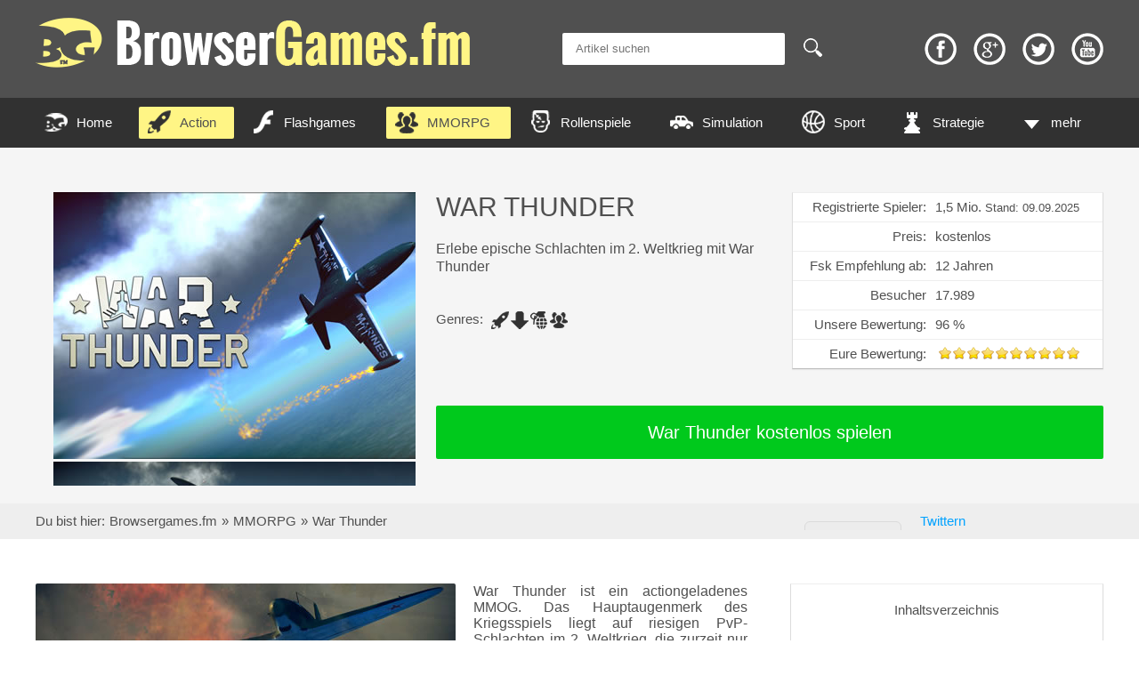

--- FILE ---
content_type: text/html; charset=UTF-8
request_url: https://www.browsergames.fm/warthunder/
body_size: 20618
content:
<!DOCTYPE html PUBLIC "-//W3C//DTD XHTML 1.0 Transitional//EN" "http://www.w3.org/TR/xhtml1/DTD/xhtml1-transitional.dtd">
<html xmlns="http://www.w3.org/1999/xhtml" lang="de">
	<head profile="http://gmpg.org/xfn/11"><meta http-equiv="Content-Type" content="text/html; charset=UTF-8" /><script>if(navigator.userAgent.match(/MSIE|Internet Explorer/i)||navigator.userAgent.match(/Trident\/7\..*?rv:11/i)){var href=document.location.href;if(!href.match(/[?&]nowprocket/)){if(href.indexOf("?")==-1){if(href.indexOf("#")==-1){document.location.href=href+"?nowprocket=1"}else{document.location.href=href.replace("#","?nowprocket=1#")}}else{if(href.indexOf("#")==-1){document.location.href=href+"&nowprocket=1"}else{document.location.href=href.replace("#","&nowprocket=1#")}}}}</script><script>class RocketLazyLoadScripts{constructor(){this.v="1.2.3",this.triggerEvents=["keydown","mousedown","mousemove","touchmove","touchstart","touchend","wheel"],this.userEventHandler=this._triggerListener.bind(this),this.touchStartHandler=this._onTouchStart.bind(this),this.touchMoveHandler=this._onTouchMove.bind(this),this.touchEndHandler=this._onTouchEnd.bind(this),this.clickHandler=this._onClick.bind(this),this.interceptedClicks=[],window.addEventListener("pageshow",t=>{this.persisted=t.persisted}),window.addEventListener("DOMContentLoaded",()=>{this._preconnect3rdParties()}),this.delayedScripts={normal:[],async:[],defer:[]},this.trash=[],this.allJQueries=[]}_addUserInteractionListener(t){if(document.hidden){t._triggerListener();return}this.triggerEvents.forEach(e=>window.addEventListener(e,t.userEventHandler,{passive:!0})),window.addEventListener("touchstart",t.touchStartHandler,{passive:!0}),window.addEventListener("mousedown",t.touchStartHandler),document.addEventListener("visibilitychange",t.userEventHandler)}_removeUserInteractionListener(){this.triggerEvents.forEach(t=>window.removeEventListener(t,this.userEventHandler,{passive:!0})),document.removeEventListener("visibilitychange",this.userEventHandler)}_onTouchStart(t){"HTML"!==t.target.tagName&&(window.addEventListener("touchend",this.touchEndHandler),window.addEventListener("mouseup",this.touchEndHandler),window.addEventListener("touchmove",this.touchMoveHandler,{passive:!0}),window.addEventListener("mousemove",this.touchMoveHandler),t.target.addEventListener("click",this.clickHandler),this._renameDOMAttribute(t.target,"onclick","rocket-onclick"),this._pendingClickStarted())}_onTouchMove(t){window.removeEventListener("touchend",this.touchEndHandler),window.removeEventListener("mouseup",this.touchEndHandler),window.removeEventListener("touchmove",this.touchMoveHandler,{passive:!0}),window.removeEventListener("mousemove",this.touchMoveHandler),t.target.removeEventListener("click",this.clickHandler),this._renameDOMAttribute(t.target,"rocket-onclick","onclick"),this._pendingClickFinished()}_onTouchEnd(t){window.removeEventListener("touchend",this.touchEndHandler),window.removeEventListener("mouseup",this.touchEndHandler),window.removeEventListener("touchmove",this.touchMoveHandler,{passive:!0}),window.removeEventListener("mousemove",this.touchMoveHandler)}_onClick(t){t.target.removeEventListener("click",this.clickHandler),this._renameDOMAttribute(t.target,"rocket-onclick","onclick"),this.interceptedClicks.push(t),t.preventDefault(),t.stopPropagation(),t.stopImmediatePropagation(),this._pendingClickFinished()}_replayClicks(){window.removeEventListener("touchstart",this.touchStartHandler,{passive:!0}),window.removeEventListener("mousedown",this.touchStartHandler),this.interceptedClicks.forEach(t=>{t.target.dispatchEvent(new MouseEvent("click",{view:t.view,bubbles:!0,cancelable:!0}))})}_waitForPendingClicks(){return new Promise(t=>{this._isClickPending?this._pendingClickFinished=t:t()})}_pendingClickStarted(){this._isClickPending=!0}_pendingClickFinished(){this._isClickPending=!1}_renameDOMAttribute(t,e,r){t.hasAttribute&&t.hasAttribute(e)&&(event.target.setAttribute(r,event.target.getAttribute(e)),event.target.removeAttribute(e))}_triggerListener(){this._removeUserInteractionListener(this),"loading"===document.readyState?document.addEventListener("DOMContentLoaded",this._loadEverythingNow.bind(this)):this._loadEverythingNow()}_preconnect3rdParties(){let t=[];document.querySelectorAll("script[type=rocketlazyloadscript]").forEach(e=>{if(e.hasAttribute("src")){let r=new URL(e.src).origin;r!==location.origin&&t.push({src:r,crossOrigin:e.crossOrigin||"module"===e.getAttribute("data-rocket-type")})}}),t=[...new Map(t.map(t=>[JSON.stringify(t),t])).values()],this._batchInjectResourceHints(t,"preconnect")}async _loadEverythingNow(){this.lastBreath=Date.now(),this._delayEventListeners(this),this._delayJQueryReady(this),this._handleDocumentWrite(),this._registerAllDelayedScripts(),this._preloadAllScripts(),await this._loadScriptsFromList(this.delayedScripts.normal),await this._loadScriptsFromList(this.delayedScripts.defer),await this._loadScriptsFromList(this.delayedScripts.async);try{await this._triggerDOMContentLoaded(),await this._triggerWindowLoad()}catch(t){console.error(t)}window.dispatchEvent(new Event("rocket-allScriptsLoaded")),this._waitForPendingClicks().then(()=>{this._replayClicks()}),this._emptyTrash()}_registerAllDelayedScripts(){document.querySelectorAll("script[type=rocketlazyloadscript]").forEach(t=>{t.hasAttribute("data-rocket-src")?t.hasAttribute("async")&&!1!==t.async?this.delayedScripts.async.push(t):t.hasAttribute("defer")&&!1!==t.defer||"module"===t.getAttribute("data-rocket-type")?this.delayedScripts.defer.push(t):this.delayedScripts.normal.push(t):this.delayedScripts.normal.push(t)})}async _transformScript(t){return new Promise((await this._littleBreath(),navigator.userAgent.indexOf("Firefox/")>0||""===navigator.vendor)?e=>{let r=document.createElement("script");[...t.attributes].forEach(t=>{let e=t.nodeName;"type"!==e&&("data-rocket-type"===e&&(e="type"),"data-rocket-src"===e&&(e="src"),r.setAttribute(e,t.nodeValue))}),t.text&&(r.text=t.text),r.hasAttribute("src")?(r.addEventListener("load",e),r.addEventListener("error",e)):(r.text=t.text,e());try{t.parentNode.replaceChild(r,t)}catch(i){e()}}:async e=>{function r(){t.setAttribute("data-rocket-status","failed"),e()}try{let i=t.getAttribute("data-rocket-type"),n=t.getAttribute("data-rocket-src");t.text,i?(t.type=i,t.removeAttribute("data-rocket-type")):t.removeAttribute("type"),t.addEventListener("load",function r(){t.setAttribute("data-rocket-status","executed"),e()}),t.addEventListener("error",r),n?(t.removeAttribute("data-rocket-src"),t.src=n):t.src="data:text/javascript;base64,"+window.btoa(unescape(encodeURIComponent(t.text)))}catch(s){r()}})}async _loadScriptsFromList(t){let e=t.shift();return e&&e.isConnected?(await this._transformScript(e),this._loadScriptsFromList(t)):Promise.resolve()}_preloadAllScripts(){this._batchInjectResourceHints([...this.delayedScripts.normal,...this.delayedScripts.defer,...this.delayedScripts.async],"preload")}_batchInjectResourceHints(t,e){var r=document.createDocumentFragment();t.forEach(t=>{let i=t.getAttribute&&t.getAttribute("data-rocket-src")||t.src;if(i){let n=document.createElement("link");n.href=i,n.rel=e,"preconnect"!==e&&(n.as="script"),t.getAttribute&&"module"===t.getAttribute("data-rocket-type")&&(n.crossOrigin=!0),t.crossOrigin&&(n.crossOrigin=t.crossOrigin),t.integrity&&(n.integrity=t.integrity),r.appendChild(n),this.trash.push(n)}}),document.head.appendChild(r)}_delayEventListeners(t){let e={};function r(t,r){!function t(r){!e[r]&&(e[r]={originalFunctions:{add:r.addEventListener,remove:r.removeEventListener},eventsToRewrite:[]},r.addEventListener=function(){arguments[0]=i(arguments[0]),e[r].originalFunctions.add.apply(r,arguments)},r.removeEventListener=function(){arguments[0]=i(arguments[0]),e[r].originalFunctions.remove.apply(r,arguments)});function i(t){return e[r].eventsToRewrite.indexOf(t)>=0?"rocket-"+t:t}}(t),e[t].eventsToRewrite.push(r)}function i(t,e){let r=t[e];Object.defineProperty(t,e,{get:()=>r||function(){},set(i){t["rocket"+e]=r=i}})}r(document,"DOMContentLoaded"),r(window,"DOMContentLoaded"),r(window,"load"),r(window,"pageshow"),r(document,"readystatechange"),i(document,"onreadystatechange"),i(window,"onload"),i(window,"onpageshow")}_delayJQueryReady(t){let e;function r(r){if(r&&r.fn&&!t.allJQueries.includes(r)){r.fn.ready=r.fn.init.prototype.ready=function(e){return t.domReadyFired?e.bind(document)(r):document.addEventListener("rocket-DOMContentLoaded",()=>e.bind(document)(r)),r([])};let i=r.fn.on;r.fn.on=r.fn.init.prototype.on=function(){if(this[0]===window){function t(t){return t.split(" ").map(t=>"load"===t||0===t.indexOf("load.")?"rocket-jquery-load":t).join(" ")}"string"==typeof arguments[0]||arguments[0]instanceof String?arguments[0]=t(arguments[0]):"object"==typeof arguments[0]&&Object.keys(arguments[0]).forEach(e=>{let r=arguments[0][e];delete arguments[0][e],arguments[0][t(e)]=r})}return i.apply(this,arguments),this},t.allJQueries.push(r)}e=r}r(window.jQuery),Object.defineProperty(window,"jQuery",{get:()=>e,set(t){r(t)}})}async _triggerDOMContentLoaded(){this.domReadyFired=!0,await this._littleBreath(),document.dispatchEvent(new Event("rocket-DOMContentLoaded")),await this._littleBreath(),window.dispatchEvent(new Event("rocket-DOMContentLoaded")),await this._littleBreath(),document.dispatchEvent(new Event("rocket-readystatechange")),await this._littleBreath(),document.rocketonreadystatechange&&document.rocketonreadystatechange()}async _triggerWindowLoad(){await this._littleBreath(),window.dispatchEvent(new Event("rocket-load")),await this._littleBreath(),window.rocketonload&&window.rocketonload(),await this._littleBreath(),this.allJQueries.forEach(t=>t(window).trigger("rocket-jquery-load")),await this._littleBreath();let t=new Event("rocket-pageshow");t.persisted=this.persisted,window.dispatchEvent(t),await this._littleBreath(),window.rocketonpageshow&&window.rocketonpageshow({persisted:this.persisted})}_handleDocumentWrite(){let t=new Map;document.write=document.writeln=function(e){let r=document.currentScript;r||console.error("WPRocket unable to document.write this: "+e);let i=document.createRange(),n=r.parentElement,s=t.get(r);void 0===s&&(s=r.nextSibling,t.set(r,s));let a=document.createDocumentFragment();i.setStart(a,0),a.appendChild(i.createContextualFragment(e)),n.insertBefore(a,s)}}async _littleBreath(){Date.now()-this.lastBreath>45&&(await this._requestAnimFrame(),this.lastBreath=Date.now())}async _requestAnimFrame(){return document.hidden?new Promise(t=>setTimeout(t)):new Promise(t=>requestAnimationFrame(t))}_emptyTrash(){this.trash.forEach(t=>t.remove())}static run(){let t=new RocketLazyLoadScripts;t._addUserInteractionListener(t)}}RocketLazyLoadScripts.run();</script>
		
		<meta name="viewport" content="width=device-width, initial-scale=1.0, maximum-scale=1.0, shrink-to-fit=no, viewport-fit=cover" />
		<meta name="robots" content="index,follow" />
	<!-- jQuery und jQuery Migrate zuerst laden -->
	<script type="rocketlazyloadscript" data-rocket-type='text/javascript' data-rocket-src="https://www.browsergames.fm/wp-includes/js/jquery/jquery.min.js" defer></script>
	<script type="rocketlazyloadscript" data-rocket-type='text/javascript' data-rocket-src="https://www.browsergames.fm/wp-includes/js/jquery/jquery-migrate.min.js" defer></script>
	
	<!-- Theme und Plugin Scripts -->
	<script type="rocketlazyloadscript" data-minify="1" data-rocket-type="text/javascript" data-rocket-src="https://www.browsergames.fm/wp-content/cache/min/1/js/plusone.js?ver=1762183006" defer>{lang: 'de', parsetags: 'explicit'}</script>
	<script type="rocketlazyloadscript" data-minify="1" data-rocket-type="text/javascript" data-rocket-src="https://www.browsergames.fm/wp-content/cache/min/1/wp-content/themes/browsergamethirteen/js/jquery-ui.js?ver=1762183006" defer></script>
	<script type="rocketlazyloadscript" data-minify="1" data-rocket-type="text/javascript" data-rocket-src="https://www.browsergames.fm/wp-content/cache/min/1/wp-content/themes/browsergamethirteen/js/jquery.flexslider.js?ver=1762183006" defer></script>
	<script type="rocketlazyloadscript" data-minify="1" data-rocket-type="text/javascript" data-rocket-src="https://www.browsergames.fm/wp-content/cache/min/1/wp-content/themes/browsergamethirteen/js/header.js?ver=1762183006" defer></script>
	<script type="rocketlazyloadscript" data-minify="1" data-rocket-type='text/javascript' data-rocket-src='https://www.browsergames.fm/wp-content/cache/min/1/wp-content/plugins/autocompleter/jquery.autocomplete.js?ver=1762183006' defer></script>
	<script type="rocketlazyloadscript" data-minify="1" data-rocket-type='text/javascript' data-rocket-src='https://www.browsergames.fm/wp-content/cache/min/1/wp-content/plugins/gd-star-rating/js/gdsr.js?ver=1762183006' defer></script>
        <script type="rocketlazyloadscript" id="usercentrics-cmp" async data-eu-mode="true" data-settings-id="pqGMkWyiS" data-rocket-src="https://app.eu.usercentrics.eu/browser-ui/latest/loader.js"></script>
		<script type="application/javascript" src="https://sdp.eu.usercentrics.eu/latest/uc-block.bundle.js"></script>
		<title>War Thunder Browsergame - Jetzt kostenlos spielen!</title><link rel="stylesheet" href="https://www.browsergames.fm/wp-content/cache/min/1/7604aa2703b84d67ccc691e45ef5bd98.css" media="all" data-minify="1" />
		<meta name="description" content="War Thunder Browsergame kostenlos spielen: Der ausführliche Spiele Test von War Thunder, mit Videos, Tipps & Tricks und Bildern zum Onlinespiel." />
		<meta name="keywords" content="" />

		<link rel="canonical" href="https://www.browsergames.fm/warthunder/" />

		<meta property="og:title" content="War Thunder" />
		<meta property="og:url" content="https://www.browsergames.fm/warthunder/" />
		<meta property="og:site_name" content="Browsergames.fm" />
		<meta property="og:type" content="website" />
		<meta property="og:description" content="War Thunder ist ein actiongeladenes MMOG. Das Hauptaugenmerk des Kriegsspiels liegt auf riesigen PvP-Schlachten im 2. Weltkrieg, die zurzeit nur mit Flugzeugen und Bodentruppen ausgetragen werden kön..." />
		<meta property="og:image" content="https://www.browsergames.fm/images/browser-game/warthunder_gallery.jpg" />
<style id='wp-img-auto-sizes-contain-inline-css' type='text/css'>
img:is([sizes=auto i],[sizes^="auto," i]){contain-intrinsic-size:3000px 1500px}
/*# sourceURL=wp-img-auto-sizes-contain-inline-css */
</style>
<style id='wp-block-library-inline-css' type='text/css'>
:root{--wp-block-synced-color:#7a00df;--wp-block-synced-color--rgb:122,0,223;--wp-bound-block-color:var(--wp-block-synced-color);--wp-editor-canvas-background:#ddd;--wp-admin-theme-color:#007cba;--wp-admin-theme-color--rgb:0,124,186;--wp-admin-theme-color-darker-10:#006ba1;--wp-admin-theme-color-darker-10--rgb:0,107,160.5;--wp-admin-theme-color-darker-20:#005a87;--wp-admin-theme-color-darker-20--rgb:0,90,135;--wp-admin-border-width-focus:2px}@media (min-resolution:192dpi){:root{--wp-admin-border-width-focus:1.5px}}.wp-element-button{cursor:pointer}:root .has-very-light-gray-background-color{background-color:#eee}:root .has-very-dark-gray-background-color{background-color:#313131}:root .has-very-light-gray-color{color:#eee}:root .has-very-dark-gray-color{color:#313131}:root .has-vivid-green-cyan-to-vivid-cyan-blue-gradient-background{background:linear-gradient(135deg,#00d084,#0693e3)}:root .has-purple-crush-gradient-background{background:linear-gradient(135deg,#34e2e4,#4721fb 50%,#ab1dfe)}:root .has-hazy-dawn-gradient-background{background:linear-gradient(135deg,#faaca8,#dad0ec)}:root .has-subdued-olive-gradient-background{background:linear-gradient(135deg,#fafae1,#67a671)}:root .has-atomic-cream-gradient-background{background:linear-gradient(135deg,#fdd79a,#004a59)}:root .has-nightshade-gradient-background{background:linear-gradient(135deg,#330968,#31cdcf)}:root .has-midnight-gradient-background{background:linear-gradient(135deg,#020381,#2874fc)}:root{--wp--preset--font-size--normal:16px;--wp--preset--font-size--huge:42px}.has-regular-font-size{font-size:1em}.has-larger-font-size{font-size:2.625em}.has-normal-font-size{font-size:var(--wp--preset--font-size--normal)}.has-huge-font-size{font-size:var(--wp--preset--font-size--huge)}.has-text-align-center{text-align:center}.has-text-align-left{text-align:left}.has-text-align-right{text-align:right}.has-fit-text{white-space:nowrap!important}#end-resizable-editor-section{display:none}.aligncenter{clear:both}.items-justified-left{justify-content:flex-start}.items-justified-center{justify-content:center}.items-justified-right{justify-content:flex-end}.items-justified-space-between{justify-content:space-between}.screen-reader-text{border:0;clip-path:inset(50%);height:1px;margin:-1px;overflow:hidden;padding:0;position:absolute;width:1px;word-wrap:normal!important}.screen-reader-text:focus{background-color:#ddd;clip-path:none;color:#444;display:block;font-size:1em;height:auto;left:5px;line-height:normal;padding:15px 23px 14px;text-decoration:none;top:5px;width:auto;z-index:100000}html :where(.has-border-color){border-style:solid}html :where([style*=border-top-color]){border-top-style:solid}html :where([style*=border-right-color]){border-right-style:solid}html :where([style*=border-bottom-color]){border-bottom-style:solid}html :where([style*=border-left-color]){border-left-style:solid}html :where([style*=border-width]){border-style:solid}html :where([style*=border-top-width]){border-top-style:solid}html :where([style*=border-right-width]){border-right-style:solid}html :where([style*=border-bottom-width]){border-bottom-style:solid}html :where([style*=border-left-width]){border-left-style:solid}html :where(img[class*=wp-image-]){height:auto;max-width:100%}:where(figure){margin:0 0 1em}html :where(.is-position-sticky){--wp-admin--admin-bar--position-offset:var(--wp-admin--admin-bar--height,0px)}@media screen and (max-width:600px){html :where(.is-position-sticky){--wp-admin--admin-bar--position-offset:0px}}

/*# sourceURL=wp-block-library-inline-css */
</style><style id='global-styles-inline-css' type='text/css'>
:root{--wp--preset--aspect-ratio--square: 1;--wp--preset--aspect-ratio--4-3: 4/3;--wp--preset--aspect-ratio--3-4: 3/4;--wp--preset--aspect-ratio--3-2: 3/2;--wp--preset--aspect-ratio--2-3: 2/3;--wp--preset--aspect-ratio--16-9: 16/9;--wp--preset--aspect-ratio--9-16: 9/16;--wp--preset--color--black: #000000;--wp--preset--color--cyan-bluish-gray: #abb8c3;--wp--preset--color--white: #ffffff;--wp--preset--color--pale-pink: #f78da7;--wp--preset--color--vivid-red: #cf2e2e;--wp--preset--color--luminous-vivid-orange: #ff6900;--wp--preset--color--luminous-vivid-amber: #fcb900;--wp--preset--color--light-green-cyan: #7bdcb5;--wp--preset--color--vivid-green-cyan: #00d084;--wp--preset--color--pale-cyan-blue: #8ed1fc;--wp--preset--color--vivid-cyan-blue: #0693e3;--wp--preset--color--vivid-purple: #9b51e0;--wp--preset--gradient--vivid-cyan-blue-to-vivid-purple: linear-gradient(135deg,rgb(6,147,227) 0%,rgb(155,81,224) 100%);--wp--preset--gradient--light-green-cyan-to-vivid-green-cyan: linear-gradient(135deg,rgb(122,220,180) 0%,rgb(0,208,130) 100%);--wp--preset--gradient--luminous-vivid-amber-to-luminous-vivid-orange: linear-gradient(135deg,rgb(252,185,0) 0%,rgb(255,105,0) 100%);--wp--preset--gradient--luminous-vivid-orange-to-vivid-red: linear-gradient(135deg,rgb(255,105,0) 0%,rgb(207,46,46) 100%);--wp--preset--gradient--very-light-gray-to-cyan-bluish-gray: linear-gradient(135deg,rgb(238,238,238) 0%,rgb(169,184,195) 100%);--wp--preset--gradient--cool-to-warm-spectrum: linear-gradient(135deg,rgb(74,234,220) 0%,rgb(151,120,209) 20%,rgb(207,42,186) 40%,rgb(238,44,130) 60%,rgb(251,105,98) 80%,rgb(254,248,76) 100%);--wp--preset--gradient--blush-light-purple: linear-gradient(135deg,rgb(255,206,236) 0%,rgb(152,150,240) 100%);--wp--preset--gradient--blush-bordeaux: linear-gradient(135deg,rgb(254,205,165) 0%,rgb(254,45,45) 50%,rgb(107,0,62) 100%);--wp--preset--gradient--luminous-dusk: linear-gradient(135deg,rgb(255,203,112) 0%,rgb(199,81,192) 50%,rgb(65,88,208) 100%);--wp--preset--gradient--pale-ocean: linear-gradient(135deg,rgb(255,245,203) 0%,rgb(182,227,212) 50%,rgb(51,167,181) 100%);--wp--preset--gradient--electric-grass: linear-gradient(135deg,rgb(202,248,128) 0%,rgb(113,206,126) 100%);--wp--preset--gradient--midnight: linear-gradient(135deg,rgb(2,3,129) 0%,rgb(40,116,252) 100%);--wp--preset--font-size--small: 13px;--wp--preset--font-size--medium: 20px;--wp--preset--font-size--large: 36px;--wp--preset--font-size--x-large: 42px;--wp--preset--spacing--20: 0.44rem;--wp--preset--spacing--30: 0.67rem;--wp--preset--spacing--40: 1rem;--wp--preset--spacing--50: 1.5rem;--wp--preset--spacing--60: 2.25rem;--wp--preset--spacing--70: 3.38rem;--wp--preset--spacing--80: 5.06rem;--wp--preset--shadow--natural: 6px 6px 9px rgba(0, 0, 0, 0.2);--wp--preset--shadow--deep: 12px 12px 50px rgba(0, 0, 0, 0.4);--wp--preset--shadow--sharp: 6px 6px 0px rgba(0, 0, 0, 0.2);--wp--preset--shadow--outlined: 6px 6px 0px -3px rgb(255, 255, 255), 6px 6px rgb(0, 0, 0);--wp--preset--shadow--crisp: 6px 6px 0px rgb(0, 0, 0);}:where(.is-layout-flex){gap: 0.5em;}:where(.is-layout-grid){gap: 0.5em;}body .is-layout-flex{display: flex;}.is-layout-flex{flex-wrap: wrap;align-items: center;}.is-layout-flex > :is(*, div){margin: 0;}body .is-layout-grid{display: grid;}.is-layout-grid > :is(*, div){margin: 0;}:where(.wp-block-columns.is-layout-flex){gap: 2em;}:where(.wp-block-columns.is-layout-grid){gap: 2em;}:where(.wp-block-post-template.is-layout-flex){gap: 1.25em;}:where(.wp-block-post-template.is-layout-grid){gap: 1.25em;}.has-black-color{color: var(--wp--preset--color--black) !important;}.has-cyan-bluish-gray-color{color: var(--wp--preset--color--cyan-bluish-gray) !important;}.has-white-color{color: var(--wp--preset--color--white) !important;}.has-pale-pink-color{color: var(--wp--preset--color--pale-pink) !important;}.has-vivid-red-color{color: var(--wp--preset--color--vivid-red) !important;}.has-luminous-vivid-orange-color{color: var(--wp--preset--color--luminous-vivid-orange) !important;}.has-luminous-vivid-amber-color{color: var(--wp--preset--color--luminous-vivid-amber) !important;}.has-light-green-cyan-color{color: var(--wp--preset--color--light-green-cyan) !important;}.has-vivid-green-cyan-color{color: var(--wp--preset--color--vivid-green-cyan) !important;}.has-pale-cyan-blue-color{color: var(--wp--preset--color--pale-cyan-blue) !important;}.has-vivid-cyan-blue-color{color: var(--wp--preset--color--vivid-cyan-blue) !important;}.has-vivid-purple-color{color: var(--wp--preset--color--vivid-purple) !important;}.has-black-background-color{background-color: var(--wp--preset--color--black) !important;}.has-cyan-bluish-gray-background-color{background-color: var(--wp--preset--color--cyan-bluish-gray) !important;}.has-white-background-color{background-color: var(--wp--preset--color--white) !important;}.has-pale-pink-background-color{background-color: var(--wp--preset--color--pale-pink) !important;}.has-vivid-red-background-color{background-color: var(--wp--preset--color--vivid-red) !important;}.has-luminous-vivid-orange-background-color{background-color: var(--wp--preset--color--luminous-vivid-orange) !important;}.has-luminous-vivid-amber-background-color{background-color: var(--wp--preset--color--luminous-vivid-amber) !important;}.has-light-green-cyan-background-color{background-color: var(--wp--preset--color--light-green-cyan) !important;}.has-vivid-green-cyan-background-color{background-color: var(--wp--preset--color--vivid-green-cyan) !important;}.has-pale-cyan-blue-background-color{background-color: var(--wp--preset--color--pale-cyan-blue) !important;}.has-vivid-cyan-blue-background-color{background-color: var(--wp--preset--color--vivid-cyan-blue) !important;}.has-vivid-purple-background-color{background-color: var(--wp--preset--color--vivid-purple) !important;}.has-black-border-color{border-color: var(--wp--preset--color--black) !important;}.has-cyan-bluish-gray-border-color{border-color: var(--wp--preset--color--cyan-bluish-gray) !important;}.has-white-border-color{border-color: var(--wp--preset--color--white) !important;}.has-pale-pink-border-color{border-color: var(--wp--preset--color--pale-pink) !important;}.has-vivid-red-border-color{border-color: var(--wp--preset--color--vivid-red) !important;}.has-luminous-vivid-orange-border-color{border-color: var(--wp--preset--color--luminous-vivid-orange) !important;}.has-luminous-vivid-amber-border-color{border-color: var(--wp--preset--color--luminous-vivid-amber) !important;}.has-light-green-cyan-border-color{border-color: var(--wp--preset--color--light-green-cyan) !important;}.has-vivid-green-cyan-border-color{border-color: var(--wp--preset--color--vivid-green-cyan) !important;}.has-pale-cyan-blue-border-color{border-color: var(--wp--preset--color--pale-cyan-blue) !important;}.has-vivid-cyan-blue-border-color{border-color: var(--wp--preset--color--vivid-cyan-blue) !important;}.has-vivid-purple-border-color{border-color: var(--wp--preset--color--vivid-purple) !important;}.has-vivid-cyan-blue-to-vivid-purple-gradient-background{background: var(--wp--preset--gradient--vivid-cyan-blue-to-vivid-purple) !important;}.has-light-green-cyan-to-vivid-green-cyan-gradient-background{background: var(--wp--preset--gradient--light-green-cyan-to-vivid-green-cyan) !important;}.has-luminous-vivid-amber-to-luminous-vivid-orange-gradient-background{background: var(--wp--preset--gradient--luminous-vivid-amber-to-luminous-vivid-orange) !important;}.has-luminous-vivid-orange-to-vivid-red-gradient-background{background: var(--wp--preset--gradient--luminous-vivid-orange-to-vivid-red) !important;}.has-very-light-gray-to-cyan-bluish-gray-gradient-background{background: var(--wp--preset--gradient--very-light-gray-to-cyan-bluish-gray) !important;}.has-cool-to-warm-spectrum-gradient-background{background: var(--wp--preset--gradient--cool-to-warm-spectrum) !important;}.has-blush-light-purple-gradient-background{background: var(--wp--preset--gradient--blush-light-purple) !important;}.has-blush-bordeaux-gradient-background{background: var(--wp--preset--gradient--blush-bordeaux) !important;}.has-luminous-dusk-gradient-background{background: var(--wp--preset--gradient--luminous-dusk) !important;}.has-pale-ocean-gradient-background{background: var(--wp--preset--gradient--pale-ocean) !important;}.has-electric-grass-gradient-background{background: var(--wp--preset--gradient--electric-grass) !important;}.has-midnight-gradient-background{background: var(--wp--preset--gradient--midnight) !important;}.has-small-font-size{font-size: var(--wp--preset--font-size--small) !important;}.has-medium-font-size{font-size: var(--wp--preset--font-size--medium) !important;}.has-large-font-size{font-size: var(--wp--preset--font-size--large) !important;}.has-x-large-font-size{font-size: var(--wp--preset--font-size--x-large) !important;}
/*# sourceURL=global-styles-inline-css */
</style>

<style id='classic-theme-styles-inline-css' type='text/css'>
/*! This file is auto-generated */
.wp-block-button__link{color:#fff;background-color:#32373c;border-radius:9999px;box-shadow:none;text-decoration:none;padding:calc(.667em + 2px) calc(1.333em + 2px);font-size:1.125em}.wp-block-file__button{background:#32373c;color:#fff;text-decoration:none}
/*# sourceURL=/wp-includes/css/classic-themes.min.css */
</style>




<link rel="https://api.w.org/" href="https://www.browsergames.fm/wp-json/" /><script type="rocketlazyloadscript" data-rocket-type="text/javascript">
//<![CDATA[
var gdsr_cnst_nonce = "24380dc12b";
var gdsr_cnst_ajax = "https://www.browsergames.fm/wp-content/plugins/gd-star-rating/ajax.php";
var gdsr_cnst_button = 0;
var gdsr_cnst_cache = 0;
// ]]>
</script>
<!--[if IE]><style type="text/css">.ratemulti .starsbar .gdcurrent { -ms-filter:"progid:DXImageTransform.Microsoft.Alpha(Opacity=70)"; filter: alpha(opacity=70); }</style><![endif]-->
<!-- ## NXS/OG ## --><!-- ## NXSOGTAGS ## --><!-- ## NXS/OG ## -->
<script type="rocketlazyloadscript" data-rocket-type="text/javascript">window.addEventListener('DOMContentLoaded', function() {
		jQuery(document).ready(function() {
			jQuery("input[name=s]").autocomplete(
				"https://www.browsergames.fm/wp-content/plugins/autocompleter/values.php",
				{
					delay:10,
					minChars:2,
					matchSubset:1,
					matchContains:1,
					cacheLength:10,
					formatItem:formatItem,
					onItemSelect:onSelectItem,
					autoFill:true
				}
			);
		});
		
		
		function onSelectItem(row){
			if(typeof(jQuery(row).find('span').attr('attr')) != 'undefined'){
				window.location = jQuery(row).find('span').attr('attr').toString();
			} else {
				if(typeof(jQuery('input[name="s"]').parents("form").find('input[type="submit"]')) == "object"){
					jQuery('input[name="s"]').parents("form").find('input[type="submit"]').trigger("click");
				} else {
					jQuery('input[name="s"]').parents("form").submit();
				}
			}
		}
		
		
		function formatItem(row) {
			var attr;
			if(row.length == 3){
				attr = "attr=\"" + row[2] + "\"";
			} else {
				attr = "";
			}
			return row[0] + "<span "+attr+"></span>"
		}	});</script><noscript><style id="rocket-lazyload-nojs-css">.rll-youtube-player, [data-lazy-src]{display:none !important;}</style></noscript>		<link rel="pingback" href="https://www.browsergames.fm/xmlrpc.php" />
		
		
		
		
		<link rel='stylesheet' href='https://www.browsergames.fm/wp-content/plugins/gd-star-rating/gdsr.css.php?t=1376057720&#038;s=a10i10m20k20c05r05%23121620243046%23121620243240%23s1pchristmas%23s1pcrystal%23s1pdarkness%23s1poxygen%23s1goxygen_gif%23s1pplain%23s1ppumpkin%23s1psoft%23s1pstarrating%23s1pstarscape%23t1pclassical%23t1pstarrating%23t1gstarrating_gif%23lsgflower&#038;o=off&#038' type='text/css' media='all' />
		
		
		<script type="rocketlazyloadscript" data-rocket-type="text/javascript">
			var gaProperty = 'UA-16839853-46';
			var disableStr = 'ga-disable-' + gaProperty;
			if (document.cookie.indexOf(disableStr + '=true') > -1) {
			window[disableStr] = true;
			}
			function gaOptout() {
			document.cookie = disableStr + '=true; expires=Thu, 31 Dec 2099 23:59:59 UTC; path=/';
			window[disableStr] = true;
			}
		</script>
		<script type="rocketlazyloadscript" data-rocket-type="text/javascript">
		  var _gaq = _gaq || [];
		  _gaq.push(['_setAccount', 'UA-16839853-46']);
		  _gaq.push(['_gat._anonymizeIp']);
		  _gaq.push(['_trackPageview']);
		  (function() {
			var ga = document.createElement('script'); ga.type = 'text/javascript'; ga.async = true;
			ga.src = ('https:' == document.location.protocol ? 'https://ssl' : 'http://www') + '.google-analytics.com/ga.js';
			var s = document.getElementsByTagName('script')[0]; s.parentNode.insertBefore(ga, s);
		  })();
		</script>
		<script type="rocketlazyloadscript">
  window.fbAsyncInit = function() {
    FB.init({
      appId      : '1257487557730168',
      xfbml      : true,
      version    : 'v2.10'
    });
    FB.AppEvents.logPageView();
  };

  (function(d, s, id){
     var js, fjs = d.getElementsByTagName(s)[0];
     if (d.getElementById(id)) {return;}
     js = d.createElement(s); js.id = id;
     js.src = "//connect.facebook.net/en_US/sdk.js";
     fjs.parentNode.insertBefore(js, fjs);
   }(document, 'script', 'facebook-jssdk'));
</script>
	
</head>

	<body>
		<div id="fb-root"></div>
		<script type="rocketlazyloadscript">(function(d, s, id) {
		  var js, fjs = d.getElementsByTagName(s)[0];
		  if (d.getElementById(id)) return;
		  js = d.createElement(s); js.id = id;
		  js.src = "//connect.facebook.net/de_DE/all.js#xfbml=1";
		  fjs.parentNode.insertBefore(js, fjs);
		}(document, 'script', 'facebook-jssdk'));</script>
		<div id="compact">
			<header>
				<div class="inner">
					<a href="https://www.browsergames.fm/" class="logo" title="Browsergames">Browsergames.fm</a>
										<div id="search">
						<form method="get" id="searchform" action="https://www.browsergames.fm/">
							<input type="text" value="" name="s" id="s" placeholder="Artikel suchen" autocomplete="off" class="serachquery">
							<input type="submit" id="searchsubmit" value="">
						</form>
					</div>
					<div id="social-network">
						<a href="https://www.browsergames.fm/out/facebook.php" title="facebook" target="_blank" class="social fb">Facebook</a>
						<a href="https://www.browsergames.fm/out/googleplus.php" title="google Plus" target="_blank" class="social go">google</a>
						<a href="https://www.browsergames.fm/out/twitter.php" title="twitter" target="_blank" class="social tw">twitter</a>
						<a href="https://www.browsergames.fm/out/youtube.php" title="youtube" target="_blank" class="social yt">youtube</a>
					</div>
					<div class="clear"></div>
				</div>
			</header>
			<nav id="menu">
				<div id="menuToggle">
    				<input type="checkbox" />
					<span></span>
					<span></span>
					<span></span>
					<ul class="menu">
						<li><a href="https://www.browsergames.fm/" title="Home" class="home"><span class="icon icon-middle icon-0815"></span>Home</a></li>
					<li class="current-cat"><a href="https://www.browsergames.fm/spiele/actionspiele/" title="Action"><span class="icon icon-middle icon-11"></span>Action</a></li>
						<li><a href="https://www.browsergames.fm/spiele/flashgames/" title="Flashgames"><span class="icon icon-middle icon-10"></span>Flashgames</a></li>
						<li class="current-cat"><a href="https://www.browsergames.fm/spiele/mmorpg/" title="MMORPG"><span class="icon icon-middle icon-6"></span>MMORPG</a></li>
						<li><a href="https://www.browsergames.fm/spiele/rollenspiele/" title="Rollenspiele"><span class="icon icon-middle icon-8"></span>Rollenspiele</a></li>
						<li><a href="https://www.browsergames.fm/spiele/simulation/" title="Simulation"><span class="icon icon-middle icon-7"></span>Simulation</a></li>
						<li><a href="https://www.browsergames.fm/spiele/sport/" title="Sport"><span class="icon icon-middle icon-12"></span>Sport</a></li>
						<li><a href="https://www.browsergames.fm/spiele/strategiespiele/" title="Strategie"><span class="icon icon-middle icon-1"></span>Strategie</a></li>
											<li class="more">
							<span class="morespan"><span class="icon icon-middle icon-more"></span>mehr</span>
							<ul class="subnav">
								<li class="712"><a href="https://www.browsergames.fm/spiele/3d-spiele/" title="3D Spiele"><span class="icon icon-small icon-712"></span>3D Spiele</a></li>
						<li class="714"><a href="https://www.browsergames.fm/spiele/abenteuerspiele/" title="Abenteuerspiele"><span class="icon icon-small icon-714"></span>Abenteuerspiele</a></li>
						<li class="713"><a href="https://www.browsergames.fm/spiele/aufbauspiele/" title="Aufbauspiele"><span class="icon icon-small icon-713"></span>Aufbauspiele</a></li>
						<li class="725"><a href="https://www.browsergames.fm/spiele/bauernhofspiele/" title="Bauernhofspiele"><span class="icon icon-small icon-725"></span>Bauernhofspiele</a></li>
						<li class="current-cat" class="730"><a href="https://www.browsergames.fm/spiele/download-spiele/" title="Download Spiele"><span class="icon icon-small icon-730"></span>Download Spiele</a></li>
						<li class="734"><a href="https://www.browsergames.fm/spiele/fantasy-spiele/" title="Fantasy Spiele"><span class="icon icon-small icon-734"></span>Fantasy Spiele</a></li>
						<li class="728"><a href="https://www.browsergames.fm/spiele/frauenspiele/" title="Frauenspiele"><span class="icon icon-small icon-728"></span>Frauenspiele</a></li>
						<li class="715"><a href="https://www.browsergames.fm/spiele/kinderspiele/" title="Kinderspiele"><span class="icon icon-small icon-715"></span>Kinderspiele</a></li>
						<li class="current-cat" class="718"><a href="https://www.browsergames.fm/spiele/kriegsspiele/" title="Kriegsspiele"><span class="icon icon-small icon-718"></span>Kriegsspiele</a></li>
						<li class="716"><a href="https://www.browsergames.fm/spiele/maedchenspiele/" title="Mädchenspiele"><span class="icon icon-small icon-716"></span>Mädchenspiele</a></li>
						<li class="719"><a href="https://www.browsergames.fm/spiele/mafiaspiele/" title="Mafiaspiele"><span class="icon icon-small icon-719"></span>Mafiaspiele</a></li>
						<li class="721"><a href="https://www.browsergames.fm/spiele/managerspiele/" title="Managerspiele"><span class="icon icon-small icon-721"></span>Managerspiele</a></li>
						<li class="726"><a href="https://www.browsergames.fm/spiele/mittelalterspiele/" title="Mittelalterspiele"><span class="icon icon-small icon-726"></span>Mittelalterspiele</a></li>
						<li class="717"><a href="https://www.browsergames.fm/spiele/panzerspiele/" title="Panzerspiele"><span class="icon icon-small icon-717"></span>Panzerspiele</a></li>
						<li class="729"><a href="https://www.browsergames.fm/spiele/piratenspiele/" title="Piratenspiele"><span class="icon icon-small icon-729"></span>Piratenspiele</a></li>
						<li class="723"><a href="https://www.browsergames.fm/spiele/rennspiele/" title="Rennspiele"><span class="icon icon-small icon-723"></span>Rennspiele</a></li>
						<li class="724"><a href="https://www.browsergames.fm/spiele/shooter-games/" title="Shooter Games"><span class="icon icon-small icon-724"></span>Shooter Games</a></li>
						<li class="727"><a href="https://www.browsergames.fm/spiele/social-games/" title="Social Games"><span class="icon icon-small icon-727"></span>Social Games</a></li>
						<li class="735"><a href="https://www.browsergames.fm/spiele/tierspiele/" title="Tierspiele"><span class="icon icon-small icon-735"></span>Tierspiele</a></li>
						<li class="720"><a href="https://www.browsergames.fm/spiele/weltraumspiele/" title="Weltraumspiele"><span class="icon icon-small icon-720"></span>Weltraumspiele</a></li>
						<li class="722"><a href="https://www.browsergames.fm/spiele/wirtschaftssimulationen/" title="Wirtschaftssimulationen"><span class="icon icon-small icon-722"></span>Wirtschaftssimulationen</a></li>
													</ul>
						</li>
					</ul>
				</div>
			</nav>			<section id="section" class="single">
				<div id="full" class="grey">
					<div class="inner single">	
										
						<div id="gallyrix">				
							<h1>War Thunder</h1>
							<ul class="gamedetails">
								<li><strong>Registrierte Spieler:</strong> 1,5 Mio. <small>Stand: 09.09.2025</small></li>								<li><strong>Preis:</strong> kostenlos</li>
								<li><strong>Fsk Empfehlung ab:</strong> 12 Jahren</li>								<li><strong>Besucher</strong> 17.989</li>
								<li><strong>Unsere Bewertung:</strong> 96 %</li>								<li itemtype="http://data-vocabulary.org/Review-aggregate" itemscope=""><strong>Eure Bewertung:</strong> <div style="display: none">VN:F [1.9.22_1171]</div><div class="ratingblock "><div class="ratingstars "><div id="article_rater_5456" class="ratepost gdsr-oxygen gdsr-size-16"><div class="starsbar gdsr-size-16"><div class="gdouter gdheight"><div id="gdr_vote_a5456" style="width: 160px;" class="gdinner gdheight"></div><div id="gdr_stars_a5456" class="gdsr_rating_as"><a id="gdsrX5456X10X0XaXarticle_rater_5456Xarticle_loader_5456X1X16" title="10 / 10" class="s10" rel="nofollow"></a><a id="gdsrX5456X9X0XaXarticle_rater_5456Xarticle_loader_5456X1X16" title="9 / 10" class="s9" rel="nofollow"></a><a id="gdsrX5456X8X0XaXarticle_rater_5456Xarticle_loader_5456X1X16" title="8 / 10" class="s8" rel="nofollow"></a><a id="gdsrX5456X7X0XaXarticle_rater_5456Xarticle_loader_5456X1X16" title="7 / 10" class="s7" rel="nofollow"></a><a id="gdsrX5456X6X0XaXarticle_rater_5456Xarticle_loader_5456X1X16" title="6 / 10" class="s6" rel="nofollow"></a><a id="gdsrX5456X5X0XaXarticle_rater_5456Xarticle_loader_5456X1X16" title="5 / 10" class="s5" rel="nofollow"></a><a id="gdsrX5456X4X0XaXarticle_rater_5456Xarticle_loader_5456X1X16" title="4 / 10" class="s4" rel="nofollow"></a><a id="gdsrX5456X3X0XaXarticle_rater_5456Xarticle_loader_5456X1X16" title="3 / 10" class="s3" rel="nofollow"></a><a id="gdsrX5456X2X0XaXarticle_rater_5456Xarticle_loader_5456X1X16" title="2 / 10" class="s2" rel="nofollow"></a><a id="gdsrX5456X1X0XaXarticle_rater_5456Xarticle_loader_5456X1X16" title="1 / 10" class="s1" rel="nofollow"></a></div></div></div></div><div id="article_loader_5456" style="display: none; width: 160px " class="ratingloaderarticle"><div class="loader flower " style="height: 16px"><div class="loaderinner">please wait...</div></div></div></div><div class="ratingtext "><div id="gdr_text_a5456">10.0 von 10 bei 5 Stimmen</div></div></div></li>
							</ul>	
							<p class="subtitle">Erlebe epische Schlachten im 2. Weltkrieg mit War Thunder</p>
							<div id="cate">
								<div class="genre">Genres:</div>
														
								<a class="cat actionspiele cat-11" href="https://www.browsergames.fm/spiele/actionspiele/" title="Action">
									<span class="icon icon-small actionspiele icon-11"></span>
									<span class="catname">Action</span>
								</a>
																
								<a class="cat download-spiele cat-730" href="https://www.browsergames.fm/spiele/download-spiele/" title="Download Spiele">
									<span class="icon icon-small download-spiele icon-730"></span>
									<span class="catname">Download Spiele</span>
								</a>
																
								<a class="cat kriegsspiele cat-718" href="https://www.browsergames.fm/spiele/kriegsspiele/" title="Kriegsspiele">
									<span class="icon icon-small kriegsspiele icon-718"></span>
									<span class="catname">Kriegsspiele</span>
								</a>
																
								<a class="cat mmorpg cat-6" href="https://www.browsergames.fm/spiele/mmorpg/" title="MMORPG">
									<span class="icon icon-small mmorpg icon-6"></span>
									<span class="catname">MMORPG</span>
								</a>
																	</div>
														<div class="button" onclick="window.open('https://www.browsergames.fm/out/warthunder.php')">War Thunder kostenlos spielen</div>
							<div class="flexslider single">
								<ul class="slides">
																	<li onclick="window.open('https://www.browsergames.fm/out/warthunder.php')"><img src="data:image/svg+xml,%3Csvg%20xmlns='http://www.w3.org/2000/svg'%20viewBox='0%200%200%200'%3E%3C/svg%3E" alt="War Thunder Screenshot 0" data-lazy-src="https://www.browsergames.fm/images/browser-game/warthunder_gallery.jpg" /><noscript><img src="https://www.browsergames.fm/images/browser-game/warthunder_gallery.jpg" alt="War Thunder Screenshot 0" /></noscript></li>
																	<li onclick="window.open('https://www.browsergames.fm/out/warthunder.php')"><img src="data:image/svg+xml,%3Csvg%20xmlns='http://www.w3.org/2000/svg'%20viewBox='0%200%200%200'%3E%3C/svg%3E" alt="War Thunder Screenshot 1" data-lazy-src="https://www.browsergames.fm/images/browser-game/warthunder_gallery1.jpg" /><noscript><img src="https://www.browsergames.fm/images/browser-game/warthunder_gallery1.jpg" alt="War Thunder Screenshot 1" /></noscript></li>
																	<li onclick="window.open('https://www.browsergames.fm/out/warthunder.php')"><img src="data:image/svg+xml,%3Csvg%20xmlns='http://www.w3.org/2000/svg'%20viewBox='0%200%200%200'%3E%3C/svg%3E" alt="War Thunder Screenshot 2" data-lazy-src="https://www.browsergames.fm/images/browser-game/warthunder_gallery2.jpg" /><noscript><img src="https://www.browsergames.fm/images/browser-game/warthunder_gallery2.jpg" alt="War Thunder Screenshot 2" /></noscript></li>
																	<li onclick="window.open('https://www.browsergames.fm/out/warthunder.php')"><img src="data:image/svg+xml,%3Csvg%20xmlns='http://www.w3.org/2000/svg'%20viewBox='0%200%200%200'%3E%3C/svg%3E" alt="War Thunder Screenshot 3" data-lazy-src="https://www.browsergames.fm/images/browser-game/warthunder_gallery3.jpg" /><noscript><img src="https://www.browsergames.fm/images/browser-game/warthunder_gallery3.jpg" alt="War Thunder Screenshot 3" /></noscript></li>
																</ul>
							</div>
							<div class="clear"></div>				
						</div>
										</div>
				</div>
				<div id="full" class="lightdark">
					<div class="inner">
						<div id="breadcrumb" itemscope itemtype="https://schema.org/BreadcrumbList">
							<div class="pos">Du bist hier:</div>
							<div itemprop="itemListElement" itemscope itemtype="https://schema.org/ListItem"><a itemprop="item" href="https://www.browsergames.fm/" title="Browsergames.fm"><span itemprop="name">Browsergames.fm</span></a><meta itemprop="position" content="1" /></div>
							<div class="arrow">&raquo;</div>
														<div itemprop="itemListElement" itemscope itemtype="https://schema.org/ListItem"><a itemprop="item" href="https://www.browsergames.fm/spiele/mmorpg/" title="MMORPG"><span itemprop="name">MMORPG</span></a><meta itemprop="position" content="3" /></div>
														<div class="arrow">&raquo;</div>
							<div itemprop="itemListElement" itemscope itemtype="https://schema.org/ListItem"><span itemprop="name">War Thunder</span><meta itemprop="position" content="4" /></div>
							<div class="clear"></div>
						</div>
						<div id="social">
							<div class="boxi fb"><div class="fb-like" data-href="https://www.browsergames.fm/warthunder/" data-width="120" data-layout="button_count" data-show-faces="false" data-send="false"></div></div>
							<div class="boxi twittah"><a href="https://twitter.com/share" class="twitter-share-button" data-url="https://www.browsergames.fm/warthunder/" data-lang="de">Twittern</a></div>
							<div class="boxi goo"><g:plusone href="https://www.browsergames.fm/warthunder/" size="medium"></g:plusone></div>
						</div>
						<div class="clear"></div>
					</div>
				</div>
				<div id="full" class="white">
					<div class="inner">
						<div id="single">
														<article class="single" id="post-5456">
								<div class="entry">
																<div class="teaser alignleft" onclick="window.open('https://www.browsergames.fm/out/warthunder.php')" itemscope itemtype="http://schema.org/SoftwareApplication">
									<img itemprop="image" class="alignleft" src="data:image/svg+xml,%3Csvg%20xmlns='http://www.w3.org/2000/svg'%20viewBox='0%200%200%200'%3E%3C/svg%3E" alt="War Thunder teaser" data-lazy-src="https://www.browsergames.fm/images/browser-game/warthunder_teaser.jpg" /><noscript><img itemprop="image" class="alignleft" src="https://www.browsergames.fm/images/browser-game/warthunder_teaser.jpg" alt="War Thunder teaser" /></noscript>
									<div class="button">jetzt War Thunder spielen</div>
									<div class="clear"></div>
								</div>
								<p><strong>War Thunder</strong> ist ein actiongeladenes MMOG. Das Hauptaugenmerk des Kriegsspiels liegt auf riesigen PvP-Schlachten im 2. Weltkrieg, die zurzeit nur mit Flugzeugen und Bodentruppen ausgetragen werden können. Auch Seegefechte sollen noch bei dem Actionspiel <i>War Thunder</i> folgen und werden das Onlinespiel dann komplettieren. Es wurde vom russischen Studio Gaijin Entertainment entwickelt und befindet sich noch immer im offenen Beta-Stadium, bietet dafür aber immer wieder Updates um die Benutzerfreundlichkeit und den Spielspaß für die Gamer zu erhöhen. Es wurde am 28. Januar 2013 veröffentlicht und besitzt schon über eine Millionen Spieler. </p>
<h2 id='Erlebe-packende-Luftschlachten-beim-Actionspiel-War-Thunder'>Erlebe packende Luftschlachten beim Actionspiel War Thunder</h2>
<p>Gaijin Studios hat mit dem Onlinespiel einen klassischen Vertreter der Kriegsspiele entwickelt. Es ist nur als Downloadspiel verfügbar und dadurch kannst du <a href="https://www.browsergames.fm/warthunder/" title="War Thunder kostenlos spielen"><u>War Thunder</u> kostenlos spielen</a>. Dabei kann noch eine Premium-Mitgliedschaft abgeschlossen werden. Das Onlinegame beginnt mit dem Download des Clients und einer einfachen Anmeldung. Nachdem der Download das Spiel runtergeladen hat, kann es schon losgehen. Das Menü des Kriegsspiels ist sehr übersichtlich und du besitzt zu Anfang drei Flugzeuge. Das ist eine Stärke des Onlinegames War Thunder, denn du musst dir die restlichen Modelle erst frei spielen. Sammelleidenschaft wird das genannt, denn es gibt über 200 Flugzeugmodelle der Jahr 1930 bis 1950 wie zum Beispiel der TBF-1C oder N1K2-J Shiden-Kai. Es gibt wirklich viele Modelle, die du am Ende im Onlinespiel besitzen kannst. Dabei sind diese in einer sehr guten Grafik und können vor einem Match im Hangar betrachtet werden. Die fünf Nationen des Weltkriegs sind im Spiel. USA, UdssR, das Deutsche Reich, England und Japan stehen sich in Schlachten gegenüber. Mit deinen drei Maschinen machst du dich nun auf in ein Match. </p>
<p>Es können entweder ein Joystick, Gamepad oder Maus und Tastatur genutzt werden, wobei das größte Feeling mit einem Joystick aufkommt, da das Spiel für einen Joystick schwieriger wird, das heißt die Flugzeuge müssen korrekter gesteuert werden. Die Steuerung klappt mit allen Varianten sehr gut und für Anfänger gibt es auch eine Steuerhilfe, die sofortiges Zerschellen am Boden oder einer Wand vermindert. Während des Matches ist das Ziel feindliche Maschinen zu vernichten und dabei kommt es sehr auf Teamwork und Taktik an. Der Multiplayer zeichnet sich dabei durch viel Spaß und hektische Schlachten aus, die dem Namen des Spiels alle Ehre machen.</p>
<p>Kontakt mit dem Feind, da in diesen Jahren keine Raketen verfügbar waren, sind ein anderes Kaliber als Schlachten in diversen Shootern. Durch eine Cockpitansicht kann noch mehr Feeling aus dem Spiel gekitzelt werden. Die Nähe zum Feind bringt in vielen Situationen Nervenkitzel und es macht viel Spaß sich im <a href="https://www.browsergames.fm/spiele/download-spiele/" title="Downloadspiel">Downloadspiel</a> an die Fersen eines Gegners zu heften und diesen systematisch auseinanderzunehmen. Eine weitere Stärke des Spiels ist die Detailtreue. Jedes Einschussloch wird gezeigt und bei wendigen Manövern, die zu krass waren, leidet dein Flugzeug. Ein gutes Beispiel ist das Landen. Hier muss gedrosselt werden, der richtige Winkel ist nötig und auch keine Bäume oder Unebenheiten, sonst geht das schöne Stück Flugmetall in Flammen auf. Auch Teile der Flugzeuge können abgeschossen werden. Danach fliegen diese wie im echten Leben noch ein Stück weiter, was sehr spannend ist und durch manche Kamikaze-Aktion kann noch ein Gegner mit in den Sturzflug gerissen werden. Möglichkeiten den Feind und sich selbst zu vernichten sind genug gegeben.</p>
<p>Nach dem Spiel erhältst du Credits, mit denen Flugzeuge und die Crew verbessert werden können oder neue Flugzeuge gekauft werden. Auch besteht die Möglichkeit zur Personalisierung durch Aufkleber. Das <a href="https://www.browsergames.fm/" title="Onlinespiel">Onlinespiel</a> kommt ohne Premiuminhalte sehr gut aus, doch müssen für bestimmte Flugzeuge die sogenannten Golden Eagles her. Diese Premiumwährung kann nur mit einem Jahresabo von derzeit 70 Euro freigeschaltet werden, dafür stehen dann aber alle Maschinen zur Verfügung. </p>
<h3 id='War-Thunder-bietet-viele-verschiede-Spielmodis-an'>War Thunder bietet viele verschiede Spielmodis an</h3>
<p>Du kannst War Thunder kostenlos spielen und dieses glänzt mit den verschiedenen Spielmodi. Das typische Deathmatch wurde oben schon erklärt, doch gibt es noch Domination und Ground Strike, die ebenso fordernd und spannend sind. Dominatin erfordert Teamplay, denn es müssen zwei Stationen der Gegner eingenommen werden und zwar durch eine Landung eines Teammitglieds. Ground Strike erfordert die Zerstörung aller gegnerischen Bodeneinheiten. Es kann im Hauptmenü auch immer in den Realitätsmodus gewechselt werden, der die Flughilfe ausschaltet und dem Piloten, also dir, freie Hand über die Maschine lässt. Aber Vorsicht! Diese gleicht einem Simulator und somit kann jeder Schwenker der Maschine schon in den Abgrund führen. Sehr gut für Profis geeignet. Falls du keine Lust auf den Multiplayer hast, spiele doch einfach eine der Solo-Missionen. Diese stellen wichtige Ereignisse des 2. Weltkrieges, wie zum Beispiel Pearl Harbor, nach, die du daraufhin verändern kannst. So änderst du den virtuellen Lauf der Geschichte. Die KI ist dabei sehr fordernd und macht richtig Spaß. Bei jedem Match kann per Headset oder Chat kommuniziert werden. </p>
<p>War Thunder begeistert durch die Möglichkeiten, den 2. Weltkrieg in ein <a href="https://www.browsergames.fm/spiele/actionspiele/" title="Action Onlinespiel">Action Onlinespiel</a> zu bringen. Onlinegames wie War Thunder bieten als Downloadgame extrem viele Inhalte, die stundenlang zum Zocken einladen. Dabei kannst du War Thunder kostenlos spielen, was dieses Downloadspiel noch besser macht.</p>
								<div class="button" onclick="window.open('https://www.browsergames.fm/out/warthunder.php')">kostenlos mitspielen</div>								</div>
								<div id="related">										
									<h2>Weitere interessante Online Spiele</h2>
									<div class="articlesingle">
										<div class='yarpp yarpp-related yarpp-template-yarpp-template-list'>
	
	<article class="post small" id="post-6090">
		<div class="image" onclick="location.href='https://www.browsergames.fm/worldofwarplanes/'">
			<img src="data:image/svg+xml,%3Csvg%20xmlns='http://www.w3.org/2000/svg'%20viewBox='0%200%200%200'%3E%3C/svg%3E" alt="World of Warplanes teaser" data-lazy-src="https://www.browsergames.fm/images/browser-game/worldofwarplanes_teaser.jpg" /><noscript><img src="https://www.browsergames.fm/images/browser-game/worldofwarplanes_teaser.jpg" alt="World of Warplanes teaser" /></noscript>
			<div class="overlayer"></div>
		</div>
		<h3><a href="https://www.browsergames.fm/worldofwarplanes/" title="World of Warplanes">World of Warplanes</a></h3>
		<p class="subtitle">Als Kampfpilot im Krieg von World of Warplanes mitmischen</p>
		<div class="cats">
									
						<a class="cat 3d-spiele cat-712" href="https://www.browsergames.fm/spiele/3d-spiele/" title="3D Spiele">
							<span class="icon icon-small 3d-spiele icon-712"></span>
							<span class="catname">3D Spiele</span>
						</a>
											
						<a class="cat actionspiele cat-11" href="https://www.browsergames.fm/spiele/actionspiele/" title="Action">
							<span class="icon icon-small actionspiele icon-11"></span>
							<span class="catname">Action</span>
						</a>
											
						<a class="cat download-spiele cat-730" href="https://www.browsergames.fm/spiele/download-spiele/" title="Download Spiele">
							<span class="icon icon-small download-spiele icon-730"></span>
							<span class="catname">Download Spiele</span>
						</a>
											
						<a class="cat kriegsspiele cat-718" href="https://www.browsergames.fm/spiele/kriegsspiele/" title="Kriegsspiele">
							<span class="icon icon-small kriegsspiele icon-718"></span>
							<span class="catname">Kriegsspiele</span>
						</a>
							</div>
		<p>Das ultimative Kriegsspiel World of Warplanes ist ein gratis Onlinespiel, wo der Zocker in die Rolle eines Piloten schlüpft, welcher anspruchsvolle Missionen und Aufgaben abschließen muss. Zudem müssen vielen Feinden und Gegnern das Fürchten gelehrt werden. Boden- und Luftziele warten förmlich darauf, zerstört zu werden. Bereit für die nächste Mission?</p>
		<div class="buttons">
			<div class="details" onclick="location.href='https://www.browsergames.fm/worldofwarplanes/'">Details</div>
			<a href="https://www.browsergames.fm/out/worldofwarplanes.php" title="World of Warplanes spielen" target="_blank">jetzt spielen</a>
			<div class="clear"></div>
		</div>
		<div class="postmeta">
			<div class="box date"><div class="icon-little"></div>15 Jan. 11</div>
			<div class="box votes"><div class="icon-little"></div>85 %</div>
			<div class="box views"><div class="icon-little"></div>6.452</div>
			<div class="box stars"><div class="icon-little"></div>10,00 / 10</div>
			<div class="clear"></div>
		</div>
	</article>
	
	<article class="post small" id="post-3175">
		<div class="image" onclick="location.href='https://www.browsergames.fm/worldoftanks/'">
			<img src="data:image/svg+xml,%3Csvg%20xmlns='http://www.w3.org/2000/svg'%20viewBox='0%200%200%200'%3E%3C/svg%3E" alt="World of Tanks teaser" data-lazy-src="https://www.browsergames.fm/images/browser-game/worldoftanks_teaser.jpg" /><noscript><img src="https://www.browsergames.fm/images/browser-game/worldoftanks_teaser.jpg" alt="World of Tanks teaser" /></noscript>
			<div class="overlayer"></div>
		</div>
		<h3><a href="https://www.browsergames.fm/worldoftanks/" title="World of Tanks">World of Tanks</a></h3>
		<p class="subtitle">Action Onlinegame mit Panzern</p>
		<div class="cats">
									
						<a class="cat 3d-spiele cat-712" href="https://www.browsergames.fm/spiele/3d-spiele/" title="3D Spiele">
							<span class="icon icon-small 3d-spiele icon-712"></span>
							<span class="catname">3D Spiele</span>
						</a>
											
						<a class="cat actionspiele cat-11" href="https://www.browsergames.fm/spiele/actionspiele/" title="Action">
							<span class="icon icon-small actionspiele icon-11"></span>
							<span class="catname">Action</span>
						</a>
											
						<a class="cat download-spiele cat-730" href="https://www.browsergames.fm/spiele/download-spiele/" title="Download Spiele">
							<span class="icon icon-small download-spiele icon-730"></span>
							<span class="catname">Download Spiele</span>
						</a>
											
						<a class="cat kriegsspiele cat-718" href="https://www.browsergames.fm/spiele/kriegsspiele/" title="Kriegsspiele">
							<span class="icon icon-small kriegsspiele icon-718"></span>
							<span class="catname">Kriegsspiele</span>
						</a>
											
						<a class="cat panzerspiele cat-717" href="https://www.browsergames.fm/spiele/panzerspiele/" title="Panzerspiele">
							<span class="icon icon-small panzerspiele icon-717"></span>
							<span class="catname">Panzerspiele</span>
						</a>
											
						<a class="cat shooter-games cat-724" href="https://www.browsergames.fm/spiele/shooter-games/" title="Shooter Games">
							<span class="icon icon-small shooter-games icon-724"></span>
							<span class="catname">Shooter Games</span>
						</a>
							</div>
		<p>Fans von Third Person Shooter werden um World of Tanks keinen Bogen machen, wenn sie erst mal die geile Grafik und das tolle Gameplay gesehen haben. Als Spieler darf man einen gewaltigen Panzer steuern, welcher eine enorme Feuerkraft besitzt. Viele Gegner warten darauf, zerstört zu werden. Das Spiel ist kostenlos.</p>
		<div class="buttons">
			<div class="details" onclick="location.href='https://www.browsergames.fm/worldoftanks/'">Details</div>
			<a href="https://www.browsergames.fm/out/worldoftanks.php" title="World of Tanks spielen" target="_blank">jetzt spielen</a>
			<div class="clear"></div>
		</div>
		<div class="postmeta">
			<div class="box date"><div class="icon-little"></div>26 Mai 21</div>
			<div class="box votes"><div class="icon-little"></div>97 %</div>
			<div class="box views"><div class="icon-little"></div>23.453</div>
			<div class="box stars"><div class="icon-little"></div>10,00 / 10</div>
			<div class="clear"></div>
		</div>
	</article>
	
	<article class="post small last" id="post-5469">
		<div class="image" onclick="location.href='https://www.browsergames.fm/panzar/'">
			<img src="data:image/svg+xml,%3Csvg%20xmlns='http://www.w3.org/2000/svg'%20viewBox='0%200%200%200'%3E%3C/svg%3E" alt="Panzar teaser" data-lazy-src="https://www.browsergames.fm/images/browser-game/panzar_teaser.jpg" /><noscript><img src="https://www.browsergames.fm/images/browser-game/panzar_teaser.jpg" alt="Panzar teaser" /></noscript>
			<div class="overlayer"></div>
		</div>
		<h3><a href="https://www.browsergames.fm/panzar/" title="Panzar">Panzar</a></h3>
		<p class="subtitle">Panzar ist ein Fantasy Action Rollenspiel</p>
		<div class="cats">
									
						<a class="cat actionspiele cat-11" href="https://www.browsergames.fm/spiele/actionspiele/" title="Action">
							<span class="icon icon-small actionspiele icon-11"></span>
							<span class="catname">Action</span>
						</a>
											
						<a class="cat download-spiele cat-730" href="https://www.browsergames.fm/spiele/download-spiele/" title="Download Spiele">
							<span class="icon icon-small download-spiele icon-730"></span>
							<span class="catname">Download Spiele</span>
						</a>
											
						<a class="cat fantasy-spiele cat-734" href="https://www.browsergames.fm/spiele/fantasy-spiele/" title="Fantasy Spiele">
							<span class="icon icon-small fantasy-spiele icon-734"></span>
							<span class="catname">Fantasy Spiele</span>
						</a>
											
						<a class="cat mmorpg cat-6" href="https://www.browsergames.fm/spiele/mmorpg/" title="MMORPG">
							<span class="icon icon-small mmorpg icon-6"></span>
							<span class="catname">MMORPG</span>
						</a>
											
						<a class="cat rollenspiele cat-8" href="https://www.browsergames.fm/spiele/rollenspiele/" title="Rollenspiele">
							<span class="icon icon-small rollenspiele icon-8"></span>
							<span class="catname">Rollenspiele</span>
						</a>
							</div>
		<p>Panzar stellt ein gratis Onlinespiel dar, wo sich der Gamer mit weiteren Spielern ins Getümmel stürzen kann. Auf Schlachtfeldern und in verschiedenen Arenen ist es nun die Aufgabe, Kämpfe erfolgreich zu bestreiten und Erfahrungspunkte zu sammeln. Der Charakter muss zudem stetig verbessert und hochgelevelt werden. Acht Klassen können ausgewählt werden.</p>
		<div class="buttons">
			<div class="details" onclick="location.href='https://www.browsergames.fm/panzar/'">Details</div>
			<a href="https://www.browsergames.fm/out/panzar.php" title="Panzar spielen" target="_blank">jetzt spielen</a>
			<div class="clear"></div>
		</div>
		<div class="postmeta">
			<div class="box date"><div class="icon-little"></div>07 Juli 10</div>
			<div class="box votes"><div class="icon-little"></div>80 %</div>
			<div class="box views"><div class="icon-little"></div>3.099</div>
			<div class="box stars"><div class="icon-little"></div>10,00 / 10</div>
			<div class="clear"></div>
		</div>
	</article>
	
	<article class="post small" id="post-6529">
		<div class="image" onclick="location.href='https://www.browsergames.fm/mechwarrioronline/'">
			<img src="data:image/svg+xml,%3Csvg%20xmlns='http://www.w3.org/2000/svg'%20viewBox='0%200%200%200'%3E%3C/svg%3E" alt="Mech Warrior Online teaser" data-lazy-src="https://www.browsergames.fm/images/browser-game/mechwarrioronline_teaser.jpg" /><noscript><img src="https://www.browsergames.fm/images/browser-game/mechwarrioronline_teaser.jpg" alt="Mech Warrior Online teaser" /></noscript>
			<div class="overlayer"></div>
		</div>
		<h3><a href="https://www.browsergames.fm/mechwarrioronline/" title="Mech Warrior Online">Mech Warrior Online</a></h3>
		<p class="subtitle">Werde Pilot eines Kampfroboters und bestimme das Schicksal einer ganzen Nation</p>
		<div class="cats">
									
						<a class="cat actionspiele cat-11" href="https://www.browsergames.fm/spiele/actionspiele/" title="Action">
							<span class="icon icon-small actionspiele icon-11"></span>
							<span class="catname">Action</span>
						</a>
											
						<a class="cat download-spiele cat-730" href="https://www.browsergames.fm/spiele/download-spiele/" title="Download Spiele">
							<span class="icon icon-small download-spiele icon-730"></span>
							<span class="catname">Download Spiele</span>
						</a>
											
						<a class="cat kriegsspiele cat-718" href="https://www.browsergames.fm/spiele/kriegsspiele/" title="Kriegsspiele">
							<span class="icon icon-small kriegsspiele icon-718"></span>
							<span class="catname">Kriegsspiele</span>
						</a>
											
						<a class="cat shooter-games cat-724" href="https://www.browsergames.fm/spiele/shooter-games/" title="Shooter Games">
							<span class="icon icon-small shooter-games icon-724"></span>
							<span class="catname">Shooter Games</span>
						</a>
							</div>
		<p>Viele von uns werden die Mechwarrior Reihe aus den 90er-Jahren noch kennen. Sowohl Teil eins als auch Teil zwei ähneln nicht nur Earthsiege oder Shattered Steel, sondern bilden auch die Grundlage für die neueste Version des Games Mech Warrior Online. Wer auf Roboterkämpfe steht, wird sich bei diesem Spiel sofort zurechtfinden.</p>
		<div class="buttons">
			<div class="details" onclick="location.href='https://www.browsergames.fm/mechwarrioronline/'">Details</div>
			<a href="https://www.browsergames.fm/out/mechwarrioronline.php" title="Mech Warrior Online spielen" target="_blank">jetzt spielen</a>
			<div class="clear"></div>
		</div>
		<div class="postmeta">
			<div class="box date"><div class="icon-little"></div>04 Dez. 11</div>
			<div class="box votes"><div class="icon-little"></div>80 %</div>
			<div class="box views"><div class="icon-little"></div>9.702</div>
			<div class="box stars"><div class="icon-little"></div>9,50 / 10</div>
			<div class="clear"></div>
		</div>
	</article>
	
	<article class="post small" id="post-5371">
		<div class="image" onclick="location.href='https://www.browsergames.fm/starwarstheoldrepublic/'">
			<img src="data:image/svg+xml,%3Csvg%20xmlns='http://www.w3.org/2000/svg'%20viewBox='0%200%200%200'%3E%3C/svg%3E" alt="Star Wars: The Old Republic teaser" data-lazy-src="https://www.browsergames.fm/images/browser-game/starwarstheoldrepublic_teaser.jpg" /><noscript><img src="https://www.browsergames.fm/images/browser-game/starwarstheoldrepublic_teaser.jpg" alt="Star Wars: The Old Republic teaser" /></noscript>
			<div class="overlayer"></div>
		</div>
		<h3><a href="https://www.browsergames.fm/starwarstheoldrepublic/" title="Star Wars: The Old Republic">Star Wars: The Old Republic</a></h3>
		<p class="subtitle">Spielst Du für die helle oder die dunkle Seite der Macht?</p>
		<div class="cats">
									
						<a class="cat download-spiele cat-730" href="https://www.browsergames.fm/spiele/download-spiele/" title="Download Spiele">
							<span class="icon icon-small download-spiele icon-730"></span>
							<span class="catname">Download Spiele</span>
						</a>
											
						<a class="cat kriegsspiele cat-718" href="https://www.browsergames.fm/spiele/kriegsspiele/" title="Kriegsspiele">
							<span class="icon icon-small kriegsspiele icon-718"></span>
							<span class="catname">Kriegsspiele</span>
						</a>
											
						<a class="cat mmorpg cat-6" href="https://www.browsergames.fm/spiele/mmorpg/" title="MMORPG">
							<span class="icon icon-small mmorpg icon-6"></span>
							<span class="catname">MMORPG</span>
						</a>
											
						<a class="cat rollenspiele cat-8" href="https://www.browsergames.fm/spiele/rollenspiele/" title="Rollenspiele">
							<span class="icon icon-small rollenspiele icon-8"></span>
							<span class="catname">Rollenspiele</span>
						</a>
											
						<a class="cat weltraumspiele cat-720" href="https://www.browsergames.fm/spiele/weltraumspiele/" title="Weltraumspiele">
							<span class="icon icon-small weltraumspiele icon-720"></span>
							<span class="catname">Weltraumspiele</span>
						</a>
							</div>
		<p>Das ultimative Game Star Wars The Old Republic ist bei Fans der Saga nicht nur sehr beliebt, sondern auch stark nachgefragt. Man muss gegen die dunkle Seite der Macht ankämpfen und sich in vielen Abenteuern stets beweisen. Auch kann man viele Planeten bereisen, was für den weiteren Handlungsverlauf wichtig ist.</p>
		<div class="buttons">
			<div class="details" onclick="location.href='https://www.browsergames.fm/starwarstheoldrepublic/'">Details</div>
			<a href="https://www.browsergames.fm/out/starwarstheoldrepublic.php" title="Star Wars: The Old Republic spielen" target="_blank">jetzt spielen</a>
			<div class="clear"></div>
		</div>
		<div class="postmeta">
			<div class="box date"><div class="icon-little"></div>23 Jan. 11</div>
			<div class="box votes"><div class="icon-little"></div>90 %</div>
			<div class="box views"><div class="icon-little"></div>9.467</div>
			<div class="box stars"><div class="icon-little"></div>10,00 / 10</div>
			<div class="clear"></div>
		</div>
	</article>
	
	<article class="post small last" id="post-5201">
		<div class="image" onclick="location.href='https://www.browsergames.fm/planetside2/'">
			<img src="data:image/svg+xml,%3Csvg%20xmlns='http://www.w3.org/2000/svg'%20viewBox='0%200%200%200'%3E%3C/svg%3E" alt="Planetside 2 teaser" data-lazy-src="https://www.browsergames.fm/images/browser-game/planetside2_teaser.jpg" /><noscript><img src="https://www.browsergames.fm/images/browser-game/planetside2_teaser.jpg" alt="Planetside 2 teaser" /></noscript>
			<div class="overlayer"></div>
		</div>
		<h3><a href="https://www.browsergames.fm/planetside2/" title="Planetside 2">Planetside 2</a></h3>
		<p class="subtitle">Multiplayer Action Shooter Onlinegame</p>
		<div class="cats">
									
						<a class="cat actionspiele cat-11" href="https://www.browsergames.fm/spiele/actionspiele/" title="Action">
							<span class="icon icon-small actionspiele icon-11"></span>
							<span class="catname">Action</span>
						</a>
											
						<a class="cat download-spiele cat-730" href="https://www.browsergames.fm/spiele/download-spiele/" title="Download Spiele">
							<span class="icon icon-small download-spiele icon-730"></span>
							<span class="catname">Download Spiele</span>
						</a>
											
						<a class="cat kriegsspiele cat-718" href="https://www.browsergames.fm/spiele/kriegsspiele/" title="Kriegsspiele">
							<span class="icon icon-small kriegsspiele icon-718"></span>
							<span class="catname">Kriegsspiele</span>
						</a>
											
						<a class="cat mmorpg cat-6" href="https://www.browsergames.fm/spiele/mmorpg/" title="MMORPG">
							<span class="icon icon-small mmorpg icon-6"></span>
							<span class="catname">MMORPG</span>
						</a>
											
						<a class="cat weltraumspiele cat-720" href="https://www.browsergames.fm/spiele/weltraumspiele/" title="Weltraumspiele">
							<span class="icon icon-small weltraumspiele icon-720"></span>
							<span class="catname">Weltraumspiele</span>
						</a>
							</div>
		<p>Das Spiel Planetside 2 ist eine sehr gelungene Fortsetzung vom ersten Teil. Zu Beginn darf sich der Spieler für eine der drei zur Verfügung stehenden Fraktionen entscheiden. Zudem stehen ganze sechs Klassen zur freien Auswahl. Jede der Klassen hat ihre eigenen Vor- und Nachteile. Nachfolgend müssen zahlreiche Kämpfe bestritten werden.</p>
		<div class="buttons">
			<div class="details" onclick="location.href='https://www.browsergames.fm/planetside2/'">Details</div>
			<a href="https://www.browsergames.fm/out/planetside2.php" title="Planetside 2 spielen" target="_blank">jetzt spielen</a>
			<div class="clear"></div>
		</div>
		<div class="postmeta">
			<div class="box date"><div class="icon-little"></div>05 Jan. 11</div>
			<div class="box votes"><div class="icon-little"></div>82 %</div>
			<div class="box views"><div class="icon-little"></div>4.701</div>
			<div class="box stars"><div class="icon-little"></div>10,00 / 10</div>
			<div class="clear"></div>
		</div>
	</article>
</div>
										<div class="clear"></div>
									</div>
									<div class="clear"></div>
								</div>
								<div id="comments">
									<h2>Kommentiere das Browsergame War Thunder</h2>
									<div class="fb-comments" data-href="https://www.browsergames.fm/warthunder/" data-num-posts="20" data-width="800"></div>
								</div>
							</article>
														<aside id="aside">
<div id='asidebox'><h4 id='toc_title' class='post-5456'>Inhaltsverzeichnis</h4>
<ul><li><a href="#Erlebe-packende-Luftschlachten-beim-Actionspiel-War-Thunder" title="Erlebe packende Luftschlachten beim Actionspiel War Thunder">Erlebe packende Luftschlachten beim Actionspiel War Thunder</a>
<ul><li><a href="#War-Thunder-bietet-viele-verschiede-Spielmodis-an" title="War Thunder bietet viele verschiede Spielmodis an">War Thunder bietet viele verschiede Spielmodis an</a></li>
</ul></li></ul>
</div>			
	<div id="asidebox">
		<h4>Bewerte War Thunder</h4>
		<div class="stars" itemtype="http://data-vocabulary.org/Review-aggregate" itemscope=""><div style="display: none">VN:F [1.9.22_1171]</div><div class="ratingblock "><div class="ratingstars "><div id="article_rater_5456" class="ratepost gdsr-oxygen gdsr-size-16"><div class="starsbar gdsr-size-16"><div class="gdouter gdheight"><div id="gdr_vote_a5456" style="width: 160px;" class="gdinner gdheight"></div><div id="gdr_stars_a5456" class="gdsr_rating_as"><a id="gdsrX5456X10X0XaXarticle_rater_5456Xarticle_loader_5456X1X16" title="10 / 10" class="s10" rel="nofollow"></a><a id="gdsrX5456X9X0XaXarticle_rater_5456Xarticle_loader_5456X1X16" title="9 / 10" class="s9" rel="nofollow"></a><a id="gdsrX5456X8X0XaXarticle_rater_5456Xarticle_loader_5456X1X16" title="8 / 10" class="s8" rel="nofollow"></a><a id="gdsrX5456X7X0XaXarticle_rater_5456Xarticle_loader_5456X1X16" title="7 / 10" class="s7" rel="nofollow"></a><a id="gdsrX5456X6X0XaXarticle_rater_5456Xarticle_loader_5456X1X16" title="6 / 10" class="s6" rel="nofollow"></a><a id="gdsrX5456X5X0XaXarticle_rater_5456Xarticle_loader_5456X1X16" title="5 / 10" class="s5" rel="nofollow"></a><a id="gdsrX5456X4X0XaXarticle_rater_5456Xarticle_loader_5456X1X16" title="4 / 10" class="s4" rel="nofollow"></a><a id="gdsrX5456X3X0XaXarticle_rater_5456Xarticle_loader_5456X1X16" title="3 / 10" class="s3" rel="nofollow"></a><a id="gdsrX5456X2X0XaXarticle_rater_5456Xarticle_loader_5456X1X16" title="2 / 10" class="s2" rel="nofollow"></a><a id="gdsrX5456X1X0XaXarticle_rater_5456Xarticle_loader_5456X1X16" title="1 / 10" class="s1" rel="nofollow"></a></div></div></div></div><div id="article_loader_5456" style="display: none; width: 160px " class="ratingloaderarticle"><div class="loader flower " style="height: 16px"><div class="loaderinner">please wait...</div></div></div></div><div class="ratingtext "><div id="gdr_text_a5456">10.0 von 10 bei 5 Stimmen</div></div></div></div>
	</div>
		<div id="asidebox">
		<div class="innerbox">
			<script type="rocketlazyloadscript" data-rocket-type="text/javascript"><!--
				google_ad_client = "ca-pub-8903048299019670";
				/* browsergames.fm 250x250 */
				google_ad_slot = "7653321252";
				google_ad_width = 250;
				google_ad_height = 250;
				//-->
			</script>
			<script type="rocketlazyloadscript" data-rocket-type="text/javascript" data-rocket-src="https://pagead2.googlesyndication.com/pagead/show_ads.js" defer></script>
		</div>
	</div>
		<div id="asidebox">
		<h4>Weitere Artikel aus dieser Kategorie</h4>
		<ul id="gamelist">
			
			<li class="charts">
				<a href="https://www.browsergames.fm/warthunder/" title="War Thunder">
										<img src="data:image/svg+xml,%3Csvg%20xmlns='http://www.w3.org/2000/svg'%20viewBox='0%200%200%200'%3E%3C/svg%3E" alt="War Thunder browsergame" data-lazy-src="https://www.browsergames.fm/images/browser-game/warthunder_thumb.jpg" /><noscript><img src="https://www.browsergames.fm/images/browser-game/warthunder_thumb.jpg" alt="War Thunder browsergame" /></noscript>
										<strong>War Thunder</strong>
					<span class="subtitle">Erlebe epische Schlachten im 2. Weltkrieg mit War Thunder</span>
				</a>
			</li>
			
			<li class="charts">
				<a href="https://www.browsergames.fm/gameofthrones/" title="Game of Thrones">
										<img src="data:image/svg+xml,%3Csvg%20xmlns='http://www.w3.org/2000/svg'%20viewBox='0%200%200%200'%3E%3C/svg%3E" alt="Game of Thrones browsergame" data-lazy-src="https://www.browsergames.fm/images/browser-game/gameofthrones_thumb.jpg" /><noscript><img src="https://www.browsergames.fm/images/browser-game/gameofthrones_thumb.jpg" alt="Game of Thrones browsergame" /></noscript>
										<strong>Game of Thrones</strong>
					<span class="subtitle">Fantasy MMO Game of Thrones Seven Kingdoms</span>
				</a>
			</li>
			
			<li class="charts">
				<a href="https://www.browsergames.fm/aion/" title="Aion">
										<img src="data:image/svg+xml,%3Csvg%20xmlns='http://www.w3.org/2000/svg'%20viewBox='0%200%200%200'%3E%3C/svg%3E" alt="Aion browsergame" data-lazy-src="https://www.browsergames.fm/images/browser-game/aion_thumb.jpg" /><noscript><img src="https://www.browsergames.fm/images/browser-game/aion_thumb.jpg" alt="Aion browsergame" /></noscript>
										<strong>Aion</strong>
					<span class="subtitle">Erlebe spannende Abenteuer bei Aion</span>
				</a>
			</li>
			
			<li class="charts">
				<a href="https://www.browsergames.fm/metin2/" title="Metin2">
										<img src="data:image/svg+xml,%3Csvg%20xmlns='http://www.w3.org/2000/svg'%20viewBox='0%200%200%200'%3E%3C/svg%3E" alt="Metin2 browsergame" data-lazy-src="https://www.browsergames.fm/images/browser-game/metin2_thumb.jpg" /><noscript><img src="https://www.browsergames.fm/images/browser-game/metin2_thumb.jpg" alt="Metin2 browsergame" /></noscript>
										<strong>Metin2</strong>
					<span class="subtitle">Epische Schauplätze im Fernen Osten, mit guter Grafik & interessanter Story</span>
				</a>
			</li>
			
			<li class="charts">
				<a href="https://www.browsergames.fm/4story/" title="4Story">
										<img src="data:image/svg+xml,%3Csvg%20xmlns='http://www.w3.org/2000/svg'%20viewBox='0%200%200%200'%3E%3C/svg%3E" alt="4Story browsergame" data-lazy-src="https://www.browsergames.fm/images/browser-game/4story_thumb.jpg" /><noscript><img src="https://www.browsergames.fm/images/browser-game/4story_thumb.jpg" alt="4Story browsergame" /></noscript>
										<strong>4Story</strong>
					<span class="subtitle">stürze Dich in die mitreißenden Schlachten</span>
				</a>
			</li>
				</ul>
	</div>
		<div id="asidebox">
		<h4>Folge uns auf Facebook</h4>
		<div class="facebook-box"><div class="fb-like-box" data-href="https://www.facebook.com/browsergames.fm" data-width="330" data-show-faces="true" data-header="false" data-stream="false" data-show-border="false"></div></div>
	</div>	
</aside>
							<div class="clear"></div>
						</div>
					</div>
				</div>
			</section>
			<footer>
				<div class="inner">
					<ul id="maincats" class="cats">
						<li class="title">Kategorien</li>
						<li class="current-cat"><a href="https://www.browsergames.fm/spiele/actionspiele/" title="Action"><span class="icon icon-middle icon-11"></span>Action</a></li>
						<li><a href="https://www.browsergames.fm/spiele/flashgames/" title="Flashgames"><span class="icon icon-middle icon-10"></span>Flashgames</a></li>
						<li class="current-cat"><a href="https://www.browsergames.fm/spiele/mmorpg/" title="MMORPG"><span class="icon icon-middle icon-6"></span>MMORPG</a></li>
						<li><a href="https://www.browsergames.fm/spiele/rollenspiele/" title="Rollenspiele"><span class="icon icon-middle icon-8"></span>Rollenspiele</a></li>
						<li><a href="https://www.browsergames.fm/spiele/simulation/" title="Simulation"><span class="icon icon-middle icon-7"></span>Simulation</a></li>
						<li><a href="https://www.browsergames.fm/spiele/sport/" title="Sport"><span class="icon icon-middle icon-12"></span>Sport</a></li>
						<li><a href="https://www.browsergames.fm/spiele/strategiespiele/" title="Strategie"><span class="icon icon-middle icon-1"></span>Strategie</a></li>
											</ul>
					<ul id="subcats"  class="cats">
						<li class="title">Genres</li>
						<li class="712"><a href="https://www.browsergames.fm/spiele/3d-spiele/" title="3D Spiele"><span class="icon icon-small icon-712"></span>3D Spiele</a></li>
						<li class="714"><a href="https://www.browsergames.fm/spiele/abenteuerspiele/" title="Abenteuerspiele"><span class="icon icon-small icon-714"></span>Abenteuerspiele</a></li>
						<li class="713"><a href="https://www.browsergames.fm/spiele/aufbauspiele/" title="Aufbauspiele"><span class="icon icon-small icon-713"></span>Aufbauspiele</a></li>
						<li class="725"><a href="https://www.browsergames.fm/spiele/bauernhofspiele/" title="Bauernhofspiele"><span class="icon icon-small icon-725"></span>Bauernhofspiele</a></li>
						<li class="current-cat" class="730"><a href="https://www.browsergames.fm/spiele/download-spiele/" title="Download Spiele"><span class="icon icon-small icon-730"></span>Download Spiele</a></li>
						<li class="734"><a href="https://www.browsergames.fm/spiele/fantasy-spiele/" title="Fantasy Spiele"><span class="icon icon-small icon-734"></span>Fantasy Spiele</a></li>
						<li class="728"><a href="https://www.browsergames.fm/spiele/frauenspiele/" title="Frauenspiele"><span class="icon icon-small icon-728"></span>Frauenspiele</a></li>
						<li class="715"><a href="https://www.browsergames.fm/spiele/kinderspiele/" title="Kinderspiele"><span class="icon icon-small icon-715"></span>Kinderspiele</a></li>
						<li class="current-cat" class="718"><a href="https://www.browsergames.fm/spiele/kriegsspiele/" title="Kriegsspiele"><span class="icon icon-small icon-718"></span>Kriegsspiele</a></li>
						<li class="716"><a href="https://www.browsergames.fm/spiele/maedchenspiele/" title="Mädchenspiele"><span class="icon icon-small icon-716"></span>Mädchenspiele</a></li>
						<li class="719"><a href="https://www.browsergames.fm/spiele/mafiaspiele/" title="Mafiaspiele"><span class="icon icon-small icon-719"></span>Mafiaspiele</a></li>
						<li class="721"><a href="https://www.browsergames.fm/spiele/managerspiele/" title="Managerspiele"><span class="icon icon-small icon-721"></span>Managerspiele</a></li>
						<li class="726"><a href="https://www.browsergames.fm/spiele/mittelalterspiele/" title="Mittelalterspiele"><span class="icon icon-small icon-726"></span>Mittelalterspiele</a></li>
						<li class="717"><a href="https://www.browsergames.fm/spiele/panzerspiele/" title="Panzerspiele"><span class="icon icon-small icon-717"></span>Panzerspiele</a></li>
						<li class="729"><a href="https://www.browsergames.fm/spiele/piratenspiele/" title="Piratenspiele"><span class="icon icon-small icon-729"></span>Piratenspiele</a></li>
						<li class="723"><a href="https://www.browsergames.fm/spiele/rennspiele/" title="Rennspiele"><span class="icon icon-small icon-723"></span>Rennspiele</a></li>
						<li class="724"><a href="https://www.browsergames.fm/spiele/shooter-games/" title="Shooter Games"><span class="icon icon-small icon-724"></span>Shooter Games</a></li>
						<li class="727"><a href="https://www.browsergames.fm/spiele/social-games/" title="Social Games"><span class="icon icon-small icon-727"></span>Social Games</a></li>
						<li class="735"><a href="https://www.browsergames.fm/spiele/tierspiele/" title="Tierspiele"><span class="icon icon-small icon-735"></span>Tierspiele</a></li>
						<li class="720"><a href="https://www.browsergames.fm/spiele/weltraumspiele/" title="Weltraumspiele"><span class="icon icon-small icon-720"></span>Weltraumspiele</a></li>
						<li class="722"><a href="https://www.browsergames.fm/spiele/wirtschaftssimulationen/" title="Wirtschaftssimulationen"><span class="icon icon-small icon-722"></span>Wirtschaftssimulationen</a></li>
												<li class="727"><a href="https://www.browsergames.fm/crypto-games/" title="Crypto Games"><span class="icon icon-small icon-727"></span>Crypto Games</a></li>
						<li class="721"><a href="https://www.browsergames.fm/casino-spiele/" title="Casino Spiele"><span class="icon icon-small icon-721"></span>Casino Spiele</a></li>
						<li class="720"><a href="https://www.browsergames.fm/gaming-apps/" title="Spiele Apps"><span class="icon icon-small icon-720"></span>Spiele Apps</a></li>				
					</ul>
					<ul id="maincats" class="cats">
						<li class="title">Top Browserspiele</li>
												<li><a href="https://www.browsergames.fm/conflictofnations/" title="Conflict of Nations"><span class="icon icon-small icon-713"></span>Conflict of Nations</a></li>
												<li><a href="https://www.browsergames.fm/mylittlefarmies/" title="My Little Farmies"><span class="icon icon-small icon-713"></span>My Little Farmies</a></li>
												<li><a href="https://www.browsergames.fm/worldoftanks/" title="World of Tanks"><span class="icon icon-small icon-712"></span>World of Tanks</a></li>
												<li><a href="https://www.browsergames.fm/harvestopia/" title="Harvestopia"><span class="icon icon-small icon-725"></span>Harvestopia</a></li>
												<li><a href="https://www.browsergames.fm/marstomorrow/" title="Mars Tomorrow"><span class="icon icon-small icon-713"></span>Mars Tomorrow</a></li>
												<li><a href="https://www.browsergames.fm/fussballcup/" title="Fussballcup"><span class="icon icon-small icon-721"></span>Fussballcup</a></li>
												<li><a href="https://www.browsergames.fm/supremacy1914/" title="Supremacy 1914"><span class="icon icon-small icon-718"></span>Supremacy 1914</a></li>
											</ul>
					<ul id="maincats" class="cats">
											<li class="title">Letzte News</li>
						<li class="page_item page-item-9859"><a href="https://www.browsergames.fm/progressive-belohnungssysteme/">Vom ersten Klick bis zur letzten Belohnung: Progressive Belohnungssysteme</a></li>
<li class="page_item page-item-9836"><a href="https://www.browsergames.fm/neue-spielmechaniken/">Neue Spielmechaniken: Zwischen Free to Play und Echtgeld Elementen</a></li>
<li class="page_item page-item-9822"><a href="https://www.browsergames.fm/digitale-bezahlwege/">Digitale Bezahlwege in der modernen Online Unterhaltung</a></li>
<li class="page_item page-item-9808"><a href="https://www.browsergames.fm/evolution-flash-html5/">Die Evolution der Browser-Games: Von Flash zu HTML5</a></li>
<li class="page_item page-item-9792"><a href="https://www.browsergames.fm/freispielen-geld-gewinnen/">Mythos oder Wahrheit: Mit Freispielen echtes Geld gewinnen?</a></li>
<li class="page_item page-item-9783"><a href="https://www.browsergames.fm/guenstigste-spiele-preisstrategien/">Die günstigsten Spiele aller Zeiten: Wie Preisstrategien den Gaming-Markt neu definiert haben</a></li>
<li class="page_item page-item-9772"><a href="https://www.browsergames.fm/ausgaben-browsergames/">Ausgaben in Browsergames: flexibel, offen, freiwillig</a></li>
					</ul>
					<ul id="maincats" class="cats last">
						<li class="title">Interessantes</li>

<li class="page_item page-item-51"><a href="https://www.browsergames.fm/browsergame-charts/">Browsergame Charts</a></li>
<li class="page_item page-item-8778"><a href="https://www.browsergames.fm/magazin/">Spiele Magazin</a></li>
<li class="page_item page-item-135"><a href="https://www.browsergames.fm/browsergame-video-charts/">Video Game Charts</a></li>
<li class="page_item page-item-137"><a href="https://www.browsergames.fm/browsergames-einsenden-vorschlagen/">Browsergames vorschlagen</a></li>
<li class="page_item page-item-1231"><a href="https://www.browsergames.fm/browsergame-verzeichnis/">Spiele Verzeichnis</a></li>

					</ul>
					<div class="clear"></div>
				</div>
				<p id="copy"><a href="https://www.browsergames.fm/datenschutz/" title="Datenschutz">Datenschutz</a> || <a href="https://www.browsergames.fm/impressum/" title="Impressum">Impressum</a> || <a href="https://www.browsergames.fm/sitemap.xml" title="sitemap" target="_blank">Sitemap</a> || Copyright &copy; 2010 - 2026 by <a href="https://www.browsergames.fm/" title="browsergames.fm"><u>Browsergames.fm</u></a></p>
			</footer>
					</div>
		<script type="speculationrules">
{"prefetch":[{"source":"document","where":{"and":[{"href_matches":"/*"},{"not":{"href_matches":["/wp-*.php","/wp-admin/*","/wp-content/uploads/*","/wp-content/*","/wp-content/plugins/*","/wp-content/themes/browsergamethirteen/*","/*\\?(.+)"]}},{"not":{"selector_matches":"a[rel~=\"nofollow\"]"}},{"not":{"selector_matches":".no-prefetch, .no-prefetch a"}}]},"eagerness":"conservative"}]}
</script>
<script type="rocketlazyloadscript" data-rocket-type="text/javascript" data-rocket-src="https://www.browsergames.fm/wp-includes/js/dist/hooks.min.js?ver=dd5603f07f9220ed27f1" id="wp-hooks-js"></script>
<script type="rocketlazyloadscript" data-rocket-type="text/javascript" data-rocket-src="https://www.browsergames.fm/wp-includes/js/dist/i18n.min.js?ver=c26c3dc7bed366793375" id="wp-i18n-js"></script>
<script type="rocketlazyloadscript" data-rocket-type="text/javascript" id="wp-i18n-js-after">
/* <![CDATA[ */
wp.i18n.setLocaleData( { 'text direction\u0004ltr': [ 'ltr' ] } );
//# sourceURL=wp-i18n-js-after
/* ]]> */
</script>
<script type="rocketlazyloadscript" data-minify="1" data-rocket-type="text/javascript" data-rocket-src="https://www.browsergames.fm/wp-content/cache/min/1/wp-content/plugins/contact-form-7/includes/swv/js/index.js?ver=1762183006" id="swv-js" defer></script>
<script type="rocketlazyloadscript" data-rocket-type="text/javascript" id="contact-form-7-js-translations">
/* <![CDATA[ */
( function( domain, translations ) {
	var localeData = translations.locale_data[ domain ] || translations.locale_data.messages;
	localeData[""].domain = domain;
	wp.i18n.setLocaleData( localeData, domain );
} )( "contact-form-7", {"translation-revision-date":"2025-10-26 03:28:49+0000","generator":"GlotPress\/4.0.3","domain":"messages","locale_data":{"messages":{"":{"domain":"messages","plural-forms":"nplurals=2; plural=n != 1;","lang":"de"},"This contact form is placed in the wrong place.":["Dieses Kontaktformular wurde an der falschen Stelle platziert."],"Error:":["Fehler:"]}},"comment":{"reference":"includes\/js\/index.js"}} );
//# sourceURL=contact-form-7-js-translations
/* ]]> */
</script>
<script type="rocketlazyloadscript" data-rocket-type="text/javascript" id="contact-form-7-js-before">
/* <![CDATA[ */
var wpcf7 = {
    "api": {
        "root": "https:\/\/www.browsergames.fm\/wp-json\/",
        "namespace": "contact-form-7\/v1"
    },
    "cached": 1
};
//# sourceURL=contact-form-7-js-before
/* ]]> */
</script>
<script type="rocketlazyloadscript" data-minify="1" data-rocket-type="text/javascript" data-rocket-src="https://www.browsergames.fm/wp-content/cache/min/1/wp-content/plugins/contact-form-7/includes/js/index.js?ver=1762183006" id="contact-form-7-js" defer></script>
<script type="rocketlazyloadscript" data-minify="1" data-rocket-type="text/javascript" data-rocket-src="https://www.browsergames.fm/wp-content/cache/min/1/wp-content/plugins/nafets-imprint/js/jquery.cookie.js?ver=1762183006" id="jquery-cookie-js" defer></script>
<script type="rocketlazyloadscript" data-minify="1" data-rocket-type="text/javascript" data-rocket-src="https://www.browsergames.fm/wp-content/cache/min/1/wp-content/plugins/nafets-imprint/js/nafets-imprint.js?ver=1762183006" id="nafets-imprint-script-js" defer></script>
<script type="text/javascript" id="wp-postviews-cache-js-extra">
/* <![CDATA[ */
var viewsCacheL10n = {"admin_ajax_url":"https://www.browsergames.fm/wp-admin/admin-ajax.php","nonce":"86e26d7fe5","post_id":"5456"};
//# sourceURL=wp-postviews-cache-js-extra
/* ]]> */
</script>
<script type="rocketlazyloadscript" data-minify="1" data-rocket-type="text/javascript" data-rocket-src="https://www.browsergames.fm/wp-content/cache/min/1/wp-content/plugins/wp-postviews/postviews-cache.js?ver=1762183006" id="wp-postviews-cache-js" defer></script>
<script>window.lazyLoadOptions=[{elements_selector:"img[data-lazy-src],.rocket-lazyload,iframe[data-lazy-src]",data_src:"lazy-src",data_srcset:"lazy-srcset",data_sizes:"lazy-sizes",class_loading:"lazyloading",class_loaded:"lazyloaded",threshold:300,callback_loaded:function(element){if(element.tagName==="IFRAME"&&element.dataset.rocketLazyload=="fitvidscompatible"){if(element.classList.contains("lazyloaded")){if(typeof window.jQuery!="undefined"){if(jQuery.fn.fitVids){jQuery(element).parent().fitVids()}}}}}},{elements_selector:".rocket-lazyload",data_src:"lazy-src",data_srcset:"lazy-srcset",data_sizes:"lazy-sizes",class_loading:"lazyloading",class_loaded:"lazyloaded",threshold:300,}];window.addEventListener('LazyLoad::Initialized',function(e){var lazyLoadInstance=e.detail.instance;if(window.MutationObserver){var observer=new MutationObserver(function(mutations){var image_count=0;var iframe_count=0;var rocketlazy_count=0;mutations.forEach(function(mutation){for(var i=0;i<mutation.addedNodes.length;i++){if(typeof mutation.addedNodes[i].getElementsByTagName!=='function'){continue}
if(typeof mutation.addedNodes[i].getElementsByClassName!=='function'){continue}
images=mutation.addedNodes[i].getElementsByTagName('img');is_image=mutation.addedNodes[i].tagName=="IMG";iframes=mutation.addedNodes[i].getElementsByTagName('iframe');is_iframe=mutation.addedNodes[i].tagName=="IFRAME";rocket_lazy=mutation.addedNodes[i].getElementsByClassName('rocket-lazyload');image_count+=images.length;iframe_count+=iframes.length;rocketlazy_count+=rocket_lazy.length;if(is_image){image_count+=1}
if(is_iframe){iframe_count+=1}}});if(image_count>0||iframe_count>0||rocketlazy_count>0){lazyLoadInstance.update()}});var b=document.getElementsByTagName("body")[0];var config={childList:!0,subtree:!0};observer.observe(b,config)}},!1)</script><script data-no-minify="1" async src="https://www.browsergames.fm/wp-content/plugins/wp-rocket/assets/js/lazyload/17.8.3/lazyload.min.js"></script>		<script type="rocketlazyloadscript" data-minify="1" data-rocket-type="application/javascript" data-rocket-src="https://www.browsergames.fm/wp-content/cache/min/1/wp-content/themes/browsergamethirteen/js/footer.js?ver=1762183006" defer></script>
</body>
</html>
<!-- This website is like a Rocket, isn't it? Performance optimized by WP Rocket. Learn more: https://wp-rocket.me - Debug: cached@1769419800 -->

--- FILE ---
content_type: text/css; charset=utf-8
request_url: https://www.browsergames.fm/wp-content/cache/min/1/7604aa2703b84d67ccc691e45ef5bd98.css
body_size: 22198
content:
*{margin:0 0 0 0;padding:0 0 0 0;outline:none;-moz-outline-style:none;-webkit-appearance:none}body{font-family:'Oswald',sans-serif;font-weight:300;font-size:15px;color:#505050;background:#fff}img{border:none}a{color:#00a2ff;text-decoration:none}a:hover{text-decoration:underline}.alignright{padding:0;margin:0 0 0 20px;display:inline;float:right}.aligncenter{display:block;margin:0 auto}.alignleft{padding:0;margin:0 20px 0 0;display:inline;float:left}.clear{clear:both!important;display:block!important;float:none!important}h1,h2,h3,h4,h5,h6,h7,strong,b,th{font-weight:400}.icon{display:block;background-image:url(../../../themes/browsergamethirteen/images/matrix-icons.png);background-repeat:no-repeat;overflow:hidden}.icon-large{width:30px;height:30px}.icon-middle{width:26px;height:26px}.icon-small{width:20px;height:20px}div#compact{position:relative}header{width:100%;height:110px;background:#505050;position:relative;z-index:999}header div.inner{width:1200px;height:110px;margin:0 auto;position:relative}header div.inner a.logo{width:502px;height:60px;display:block;float:left;margin:20px 0 0 0;background:url(../../../themes/browsergamethirteen/images/matrix.png) no-repeat 0 0;text-indent:-9999px}header div.inner h1{position:absolute;top:83px;left:90px;width:600px;color:#fff;font-size:13px;font-weight:300}div#search{width:300px;float:left;height:36px;line-height:36px;margin:37px 0 0 90px}div#search form{width:300px;height:36px;position:relative}div#search form span.ui-helper-hidden-accessible{display:none}div#search form input.serachquery{width:220px;height:36px;padding:0 15px;line-height:36px;border:none;border-radius:2px;-moz-border-radius:2px;-webkit-border-radius:2px;background:#fff;float:left}div#search form input#searchsubmit{width:36px;height:36px;float:right;display:block;border-radius:2px;-moz-border-radius:2px;-webkit-border-radius:2px;display:block;border:none;cursor:pointer;background-color:#505050;background-image:url(../../../themes/browsergamethirteen/images/matrix-icons.png);background-repeat:no-repeat;background-position:-84px -894px}div#search form input#searchsubmit:hover{background-color:#313131}div.ac_results{width:250px!important;background:#fff;z-index:9999;border:none;border-radius:2px;-moz-border-radius:2px;-webkit-border-radius:2px;list-style:none;margin:5px 0 0 0;display:block;cursor:default;box-shadow:0 0 5px #505050;-moz-box-shadow:0 0 5px #505050;-webkit-box-shadow:0 0 5px #505050}div.ac_results li{list-style:none;height:30px;line-height:30px;display:block;padding:0 10px;width:230px;cursor:pointer;color:#505050}div.ac_results li+li{border-top:1px solid #eee}div.ac_results li:hover{background:#f5f5f5;text-decoration:none}div#social-network{width:201px;height:36px;float:right;margin:37px 0 0 0}div#social-network a{margin:0 0 0 19px;height:36px;width:36px;display:block;text-indent:-9999px;background-image:url(../../../themes/browsergamethirteen/images/matrix-icons.png);background-repeat:no-repeat;float:left}div#social-network a.fb{margin:0 0 0 0;background-position:0 -1110px}div#social-network a.fb:hover{background-position:0 -1146px}div#social-network a.go{background-position:-36px -1110px}div#social-network a.go:hover{background-position:-36px -1146px}div#social-network a.tw{background-position:-72px -1110px}div#social-network a.tw:hover{background-position:-72px -1146px}div#social-network a.yt{background-position:-108px -1110px}div#social-network a.yt:hover{background-position:-108px -1146px}@media (min-width:768px){nav{width:100%;height:36px;line-height:36px;background:#313131;padding:10px 0;position:relative;z-index:999}nav ul{width:1200px;height:36px;line-height:36px;margin:0 auto;display:table;position:relative}nav ul li{display:table-cell;list-style:none;position:relative}nav ul li.more{width:36px;margin:0}nav ul li ul{width:220px;height:auto;position:absolute;right:0;top:36px;display:none;background:#FFF585;z-index:999;border-radius:2px 0 2px 2px;-moz-border-radius:2px 0 2px 2px;-webkit-border-radius:2px 0 2px 2px;padding:5px}nav ul li:hover ul{display:block}nav ul li ul li{margin:5px;height:30px;line-height:30px;display:block;border-right:none;color:#fff}nav ul li ul li a{background:#313131;height:30px;line-height:30px;color:#fff;width:190px;display:block;border-radius:2px;-moz-border-radius:2px;-webkit-border-radius:2px}nav ul li ul li a:hover,nav ul li ul li.current-cat a{background:#505050;color:#fff}nav ul li a,nav ul li span.morespan{height:36px;line-height:36px;color:#fff;padding:0 10px 0 10px;display:block;font-size:15px;font-weight:400;margin:0 10px 0 0;cursor:pointer}nav ul li:hover>a,nav ul li.current-cat a,nav ul li:hover span.morespan{background-color:#FFF585;border-radius:2px;-moz-border-radius:2px;-webkit-border-radius:2px;color:#505050;text-decoration:none}nav ul li span.morespan{margin:0;padding:0 10px;height:36px;line-height:36px;display:block;width:80px}nav ul li span.morespan span.icon.icon-more{background-position:-94px -866px;background-image:url(../../../themes/browsergamethirteen/images/matrix-icons.png);background-repeat:no-repeat;height:26px;width:26px;display:block;float:left;margin:4px 5px 0 0}nav ul li.more:hover span.morespan span.icon.icon-more{background-position:-64px -866px}nav ul li:hover span.morespan{border-radius:2px 2px 0 0;-moz-border-radius:2px 2px 0 0;-webkit-border-radius:2px 2px 0 0}}nav ul li a span.icon{float:left;margin:4px 10px 0 0;display:block}nav ul li ul li a span.icon{margin:4px 20px 0 0}nav ul li a span.icon.icon-0815{background-position:-86px 0}nav ul li:hover>a span.icon.icon-0815,nav ul li.current-cat a span.icon.icon-0815{background-position:-60px 0}nav ul li a span.icon.icon-11{background-position:-86px -30px}nav ul li:hover>a span.icon.icon-11,nav ul li.current-cat a span.icon.icon-11{background-position:-60px -30px}nav ul li a span.icon.icon-10{background-position:-86px -60px}nav ul li:hover>a span.icon.icon-10,nav ul li.current-cat a span.icon.icon-10{background-position:-60px -60px}nav ul li a span.icon.icon-6{background-position:-86px -90px}nav ul li:hover>a span.icon.icon-6,nav ul li.current-cat a span.icon.icon-6{background-position:-60px -90px}nav ul li a span.icon.icon-8{background-position:-86px -121px}nav ul li:hover>a span.icon.icon-8,nav ul li.current-cat a span.icon.icon-8{background-position:-60px -120px}nav ul li a span.icon.icon-7{background-position:-86px -150px}nav ul li:hover>a span.icon.icon-7,nav ul li.current-cat a span.icon.icon-7{background-position:-60px -150px}nav ul li a span.icon.icon-12{background-position:-86px -180px}nav ul li:hover>a span.icon.icon-12,nav ul li.current-cat a span.icon.icon-12{background-position:-60px -180px}nav ul li a span.icon.icon-1{background-position:-86px -210px}nav ul li:hover>a span.icon.icon-1,nav ul li.current-cat a span.icon.icon-1{background-position:-60px -210px}nav ul li a span.icon.icon-712{background-position:-132px -840px}nav ul li a span.icon.icon-714{background-position:-132px -240px}nav ul li a span.icon.icon-713{background-position:-132px -270px}nav ul li a span.icon.icon-725{background-position:-132px -300px}nav ul li a span.icon.icon-730{background-position:-132px -330px}nav ul li a span.icon.icon-734{background-position:-132px -360px}nav ul li a span.icon.icon-728{background-position:-132px -390px}nav ul li a span.icon.icon-715{background-position:-132px -420px}nav ul li a span.icon.icon-718{background-position:-132px -510px}nav ul li a span.icon.icon-716{background-position:-132px -540px}nav ul li a span.icon.icon-717{background-position:-132px -450px}nav ul li a span.icon.icon-719{background-position:-132px -570px}nav ul li a span.icon.icon-729{background-position:-132px -480px}nav ul li a span.icon.icon-720{background-position:-132px -660px}nav ul li a span.icon.icon-735{background-position:-132px -690px}nav ul li a span.icon.icon-721{background-position:-132px -600px}nav ul li a span.icon.icon-726{background-position:-132px -630px}nav ul li a span.icon.icon-727{background-position:-132px -720px}nav ul li a span.icon.icon-724{background-position:-132px -750px}nav ul li a span.icon.icon-723{background-position:-132px -780px}nav ul li a span.icon.icon-722{background-position:-132px -810px}section{width:100%;position:relative}#text{text-align:left}#text h1{margin:0 0 30px;font-size:18px;line-height:30px;position:relative;padding:0 0 0 50px}#text h1.no-padding{padding:0;font-size:30px}div#archive h2.headline.cat span.icon{width:30px;height:30px;display:block;float:left;margin:5px 0 0 0}div#archive h2.headline.cat span.icon.icon-1{background-position:0 -210px}div#archive h2.headline.cat span.icon.icon-10{background-position:0 -60px}div#archive h2.headline.cat span.icon.icon-11{background-position:0 -30px}div#archive h2.headline.cat span.icon.icon-6{background-position:0 -90px}div#archive h2.headline.cat span.icon.icon-8{background-position:0 -121px}div#archive h2.headline.cat span.icon.icon-7{background-position:0 -150px}div#archive h2.headline.cat span.icon.icon-12{background-position:0 -180px}div#archive h2.headline.cat span.icon.icon-17{background-position:0 -1182px}div#archive h2.headline.cat span.icon.icon-712{background-position:0 -840px}div#archive h2.headline.cat span.icon.icon-714{background-position:0 -240px}div#archive h2.headline.cat span.icon.icon-713{background-position:0 -270px}div#archive h2.headline.cat span.icon.icon-725{background-position:0 -300px}div#archive h2.headline.cat span.icon.icon-730{background-position:0 -330px}div#archive h2.headline.cat span.icon.icon-734{background-position:0 -360px}div#archive h2.headline.cat span.icon.icon-728{background-position:0 -390px}div#archive h2.headline.cat span.icon.icon-715{background-position:0 -420px}div#archive h2.headline.cat span.icon.icon-718{background-position:0 -510px}div#archive h2.headline.cat span.icon.icon-716{background-position:0 -540px}div#archive h2.headline.cat span.icon.icon-717{background-position:0 -450px}div#archive h2.headline.cat span.icon.icon-719{background-position:0 -570px}div#archive h2.headline.cat span.icon.icon-729{background-position:0 -480px}div#archive h2.headline.cat span.icon.icon-720{background-position:0 -660px}div#archive h2.headline.cat span.icon.icon-735{background-position:0 -690px}div#archive h2.headline.cat span.icon.icon-721{background-position:0 -600px}div#archive h2.headline.cat span.icon.icon-726{background-position:0 -630px}div#archive h2.headline.cat span.icon.icon-727{background-position:0 -720px}div#archive h2.headline.cat span.icon.icon-724{background-position:0 -750px}div#archive h2.headline.cat span.icon.icon-723{background-position:0 -780px}div#archive h2.headline.cat span.icon.icon-722{background-position:0 -810px}div#archive h2.headline.cat span.icon.icon-tag{background-position:0 -1212px}#text h2,#text h3,#text h4,#text h5{margin:0 0 20px 0}#text p{margin:0 0 20px 0}#text ul{line-height:20px;margin:20px 0 0 20px}#text ul li{line-height:30px}section div#full{width:100%;position:relative;padding:50px 0}section div#full.slider{padding:0 0 0 0}section div#full div.inner{width:1200px;margin:0 auto;position:relative}section div#full div.inner.single p{margin:30px 0 0 0}section div#full div.inner .single ul,section div#full div.inner .single ol{list-style-position:inside;padding-left:20px;margin-bottom:22px}section div#full.no-padding-top{padding:0 0 50px 0}section div#full.grey{background:#f5f5f5}section div#full.white{background:#fff}section div#full.dark{background:#505050}section div#full.lightdark{background:#eee;padding:0}.headline{width:100%;line-height:50px;font-size:30px;text-align:center;font-weight:400}.headline.cat{padding:20px 0 0 0;float:left}.headline.left{margin:0 0 30px 0;text-align:left}.desc{width:100%;line-height:30px;font-size:16px;text-align:center;font-weight:300;display:block;margin:0 0 30px 0}.desc.cat{margin:0 0 0 0}.infotext{margin:0 auto;text-align:center}div#slider{width:100%;height:580px;display:block;position:relative}div#slider h1{position:absolute;top:490px;left:0}div#slider p.desc{position:absolute;top:540px;left:0}div#slider p.infotext{position:absolute;top:580px;left:50%;margin:0 0 0 -600px;width:1200px;text-align:center;display:block}div#slider .flexslider{width:100%;min-width:1200px;height:400px;display:block;margin:0 0 0 0;position:relative;zoom:1}div#slider .flexslider .slides>li{display:none;-webkit-backface-visibility:hidden}div#slider .flexslider .slides img{width:100%;display:block}.flex-pauseplay span{text-transform:capitalize}.slides:after{content:".";display:block;clear:both;visibility:hidden;line-height:0;height:0}html[xmlns] .slides{display:block}* html .slides{height:1%}.no-js .slides>li:first-child{display:block}div#slider .flexslider .slides{zoom:1}div#slider .flexslider ul.slides{width:100%;height:400px;margin:0;padding:0;list-style:none;display:block;zoom:1}div#slider .flexslider ul.slides li{width:100%;height:400px;list-style:none;position:relative;cursor:pointer}div#slider .flexslider ul.slides li img{width:100%;display:block;cursor:pointer;position:relative}div#slider .flexslider ul.slides li span#caption{width:1200px;height:330px;position:absolute;top:50px;left:50%;margin:0 0 0 -600px;display:block;z-index:99}div#slider .flexslider ul.slides li span#caption span.title{width:1200px;height:50px;line-height:50px;display:block;font-weight:700;color:#fff;text-shadow:1px 0 5px #000;font-size:56px;text-transform:uppercase}div#slider .flexslider ul.slides li span#caption span.title a{color:#fff}div#slider .flexslider ul.slides li span#caption span.title a:hover{color:#FFF585;text-decoration:none}div#slider .flexslider ul.slides li span#caption span.subtitle{width:1200px;height:40px;line-height:40px;display:block;font-weight:400;color:#fff;text-shadow:1px 0 5px #000;font-size:26px;margin:10px 0 0 0}div#slider .flexslider ul.slides li span#caption span.excerpt{width:300px;height:210px;line-height:30px;overflow:hidden;display:block;font-weight:400;color:#fff;text-shadow:1px 0 5px #000;font-size:20px;margin:20px 0 0 0;float:left}div#slider .flexslider ul.slides li span#caption span.postmeta{width:700px;height:30px;line-height:30px;display:block;float:right;margin:190px 0 0 0}div#slider .flexslider ul.slides li span#caption span.postmeta span.box{padding:0 15px;height:30px;line-height:30px;background-color:#fff;border-radius:2px;-moz-border-radius:2px;-webkit-border-radius:2px;display:block;float:right;margin:0 0 0 20px;font-size:14px;font-weight:400}div#slider .flexslider ul.slides li span#caption span.postmeta span.box span.icon.icon-little{width:26px;height:26px;display:block;background-image:url(../../../themes/browsergamethirteen/images/matrix-icons.png);background-repeat:no-repeat;overflow:hidden;margin:4px 0 0 0;float:left}div#slider .flexslider ul.slides li span#caption span.postmeta span.box.votes span.icon.icon-little{background-position:0 -869px;margin:6px 0 0 0}div#slider .flexslider ul.slides li span#caption span.postmeta span.box.views span.icon.icon-little{background-position:-120px -868px;margin:4px 5px 0 0;width:30px}div#slider .flexslider ul.slides li span#caption span.postmeta span.box.stars span.icon.icon-little{background-position:-30px -869px;margin:4px 6px 0 0}div#slider .flexslider ul.slides li span#caption span.postmeta span.box.cats{padding:0 15px 0 10px}div#slider .flexslider ul.slides li span#caption span.postmeta span.box a.cat{width:20px;height:20px;display:block;float:right;margin:5px 0 0 2px;position:relative}div#slider .flexslider ul.slides li span#caption span.postmeta span.box a.cat span.catname{display:none;position:absolute;bottom:21px;width:100px;text-align:center;line-height:20px;color:#fff;font-size:12px;font-weight:300;left:-40px;background:#505050;border-radius:2px;-moz-border-radius:2px;-webkit-border-radius:2px}div#slider .flexslider ul.slides li span#caption span.postmeta span.box a.cat:hover span.catname{display:block}div#slider .flexslider ul.slides li span#caption span.postmeta span.box a.cat span.icon-1{background-position:-150px -210px}div#slider .flexslider ul.slides li span#caption span.postmeta span.box a.cat span.icon-10{background-position:-150px -60px}div#slider .flexslider ul.slides li span#caption span.postmeta span.box a.cat span.icon-11{background-position:-150px -30px}div#slider .flexslider ul.slides li span#caption span.postmeta span.box a.cat span.icon-6{background-position:-150px -90px}div#slider .flexslider ul.slides li span#caption span.postmeta span.box a.cat span.icon-8{background-position:-150px -121px}div#slider .flexslider ul.slides li span#caption span.postmeta span.box a.cat span.icon-7{background-position:-150px -150px}div#slider .flexslider ul.slides li span#caption span.postmeta span.box a.cat span.icon-12{background-position:-150px -180px}div#slider .flexslider ul.slides li span#caption span.postmeta span.box a.cat span.icon-712{background-position:-150px -210px}div#slider .flexslider ul.slides li span#caption span.postmeta span.box a.cat span.icon-714{background-position:-150px -240px}div#slider .flexslider ul.slides li span#caption span.postmeta span.box a.cat span.icon-713{background-position:-150px -270px}div#slider .flexslider ul.slides li span#caption span.postmeta span.box a.cat span.icon-725{background-position:-150px -300px}div#slider .flexslider ul.slides li span#caption span.postmeta span.box a.cat span.icon-730{background-position:-150px -330px}div#slider .flexslider ul.slides li span#caption span.postmeta span.box a.cat span.icon-734{background-position:-150px -360px}div#slider .flexslider ul.slides li span#caption span.postmeta span.box a.cat span.icon-728{background-position:-150px -390px}div#slider .flexslider ul.slides li span#caption span.postmeta span.box a.cat span.icon-715{background-position:-150px -420px}div#slider .flexslider ul.slides li span#caption span.postmeta span.box a.cat span.icon-718{background-position:-150px -510px}div#slider .flexslider ul.slides li span#caption span.postmeta span.box a.cat span.icon-716{background-position:-150px -540px}div#slider .flexslider ul.slides li span#caption span.postmeta span.box a.cat span.icon-717{background-position:-150px -450px}div#slider .flexslider ul.slides li span#caption span.postmeta span.box a.cat span.icon-719{background-position:-150px -570px}div#slider .flexslider ul.slides li span#caption span.postmeta span.box a.cat span.icon-729{background-position:-150px -480px}div#slider .flexslider ul.slides li span#caption span.postmeta span.box a.cat span.icon-720{background-position:-150px -660px}div#slider .flexslider ul.slides li span#caption span.postmeta span.box a.cat span.icon-735{background-position:-150px -690px}div#slider .flexslider ul.slides li span#caption span.postmeta span.box a.cat span.icon-721{background-position:-150px -600px}div#slider .flexslider ul.slides li span#caption span.postmeta span.box a.cat span.icon-726{background-position:-150px -630px}div#slider .flexslider ul.slides li span#caption span.postmeta span.box a.cat span.icon-727{background-position:-150px -720px}div#slider .flexslider ul.slides li span#caption span.postmeta span.box a.cat span.icon-724{background-position:-150px -750px}div#slider .flexslider ul.slides li span#caption span.postmeta span.box a.cat span.icon-723{background-position:-150px -780px}div#slider .flexslider ul.slides li span#caption span.postmeta span.box a.cat span.icon-722{background-position:-150px -810px}div#slider .flexslider ul.flex-direction-nav{width:100%;height:80px;position:relative;display:none}div#slider .flexslider:hover ul.flex-direction-nav{display:block}div#slider .flexslider ul.flex-direction-nav li{width:80px;height:80px;list-style:none;display:inline-block;float:left}div#slider .flexslider ul.flex-direction-nav li+li{float:right}div#slider .flexslider ul.flex-direction-nav li a{width:80px;height:80px;line-height:77px;text-align:center;font-weight:400;font-size:60px;display:block;background:#fff;color:#505050;opacity:.5;position:absolute;top:-305px}div#slider .flexslider ul.flex-direction-nav li a:hover{opacity:1;text-decoration:none}div#slider .flexslider ul.flex-direction-nav li a.flex-next{right:0;border-radius:2px 0 0 2px;-moz-border-radius:2px 0 0 2px;-webkit-border-radius:2px 0 0 2px}div#slider .flexslider ul.flex-direction-nav li a.flex-prev{left:0;border-radius:0 2px 2px 0;-webkit-border-radius:0 2px 2px 0;-moz-border-radius:0 2px 2px 0}div#slider .flexslider ul.flex-direction-nav .flex-disabled{opacity:.3!important;filter:alpha(opacity=30);cursor:default}.slides,.flex-control-nav,.flex-direction-nav{margin:0;padding:0;list-style:none}.flex-control-nav{width:100%;position:absolute;bottom:-60px;text-align:center;z-index:99}.flex-control-nav li{margin:0 6px;display:inline-block;zoom:1;*display:inline}.flex-control-paging li a{width:11px;height:11px;display:block;background:#666;background:rgba(0,0,0,.5);cursor:pointer;text-indent:-9999px;-webkit-border-radius:20px;-moz-border-radius:20px;-o-border-radius:20px;border-radius:20px;box-shadow:inset 0 0 3px rgba(0,0,0,.3)}.flex-control-paging li a:hover{background:#333;background:rgba(0,0,0,.7)}.flex-control-paging li a.flex-active{background:#000;background:rgba(0,0,0,.9);cursor:default}@media (min-width:1000px){div#slider{height:700px}div#slider h1{top:610px}div#slider p.desc{top:660px}div#slider .flexslider{height:520px}div#slider .flexslider ul.slides{height:520px}div#slider .flexslider ul.slides li{height:520px}div#slider .flexslider ul.slides li span#caption span.postmeta{margin:320px 0 0 0}}div#archive{width:100%}article.post,article.toppost{width:378px;float:left;border-width:1px;border-style:solid;border-color:rgb(238,238,238) rgb(221,221,221) rgb(187,187,187);box-shadow:0 1px 1px rgba(0,0,0,.05);-moz-box-shadow:0 1px 1px rgba(0,0,0,.05);-webkit-box-shadow:0 1px 1px rgba(0,0,0,.05);background:#fff;border-radius:2px;-moz-border-radius:2px;-webkit-border-radius:2px;margin:30px 30px 0 0;position:relative}article.page-post{display:flex;gap:12px;width:100%;margin:0 0 24px 0}article.page-post .thumb{background-color:#fff;border:8px solid #fff;box-shadow:0 4px 8px 0 rgba(46,43,56,.16),0 8px 16px 0 rgba(46,43,56,.08),0 16px 32px 0 rgba(46,43,56,.04);display:inline-block}article.page-post .thumb img{width:300px;height:200px;object-fit:cover}article.page-post h3.title{margin:8px 0 0 0;width:auto;height:auto;color:#505050;line-height:normal;font-weight:400;padding:0 0 24px 0;letter-spacing:2px;text-transform:uppercase}article.page-post a:hover{color:#FFF585}.pagination a,.pagination span{border-radius:5px;border:1px solid #ddd;padding:8px 16px;text-decoration:none}.pagination span.current{background-color:#505050;color:rgb(238,205,86)}a.page-numbers{color:rgb(54,62,74)}.spacer-top{margin-top:28px}.spacer-bottom{margin-bottom:24px}aside#aside ul li a.browsergames{display:flex;justify-content:flex-start;align-content:center;align-items:center;gap:16px;background-image:none;padding:10px 20px}aside#aside img.thumb_img{max-height:50px;object-fit:cover;object-position:50% 40%}article.post.last,article.toppost.last{margin:30px 0 0 0;float:right}article.post div#place{position:absolute;top:5px;left:5px;background:#fff;border-radius:2px;-moz-border-radius:2px;-webkit-border-radius:2px;width:30px;z-index:99;height:30px;line-height:30px;text-align:center;font-size:12px;font-weight:400;color:#505050}article.post div.image,article.toppost div.image{width:378px;position:relative;height:140px;cursor:pointer}article.post div.image img,article.toppost div.image img{width:378px;height:140px;border-radius:2px 2px 0 0;-webkit-border-radius:2px 2px 0 0;-moz-border-radius:2px 2px 0 0}article.post div.image div.overlayer,article.toppost div.image div.overlayer{display:none;position:absolute;top:50%;left:50%;margin:-30px 0 0 -30px;width:60px;height:60px;background-image:url(../../../themes/browsergamethirteen/images/matrix-icons.png);background-repeat:no-repeat;background-position:0 -900px;z-index:99}article.post div.image:hover div.overlayer,article.toppost div.image:hover div.overlayer{display:block}article.post div.image div.offline{position:absolute;top:0;left:0;width:378px;height:140px;text-align:center;color:#fff;text-shadow:0 0 20px #6a2300;background:rgba(255,84,0,.5);border-radius:2px 2px 0 0;-webkit-border-radius:2px 2px 0 0;-moz-border-radius:2px 2px 0 0}article.post div.image div.offline div.title{width:100%;height:80px;line-height:100px;font-weight:400;font-size:50px;text-shadow:0 0 20px #6a2300}article.post div.image div.offline div.subtitle,article.toppost div.image div.offline div.subtitle{padding:0 20px;width:338px;height:60px;line-height:24px;font-weight:400;font-size:18px;text-shadow:0 0 20px #6a2300}article.post h3,article.toppost h3{margin:20px 20px 0 20px;line-height:30px;width:250px;height:30px;overflow:hidden;text-transform:uppercase}article.post h3 a,article.toppost h3 a{color:#505050}article.post h3 a:hover,article.toppost h3 a:hover{color:#313131}article.post p.subtitle,article.toppost p.subtitle{height:30px;line-height:22px;height:44px;overflow:hidden;display:block;font-size:16px;margin:20px;font-style:italic}article.post div.cats,article.toppost div.cats{position:absolute;top:160px;right:20px}article.post div.cats a.cat,article.toppost div.cats a.cat{width:20px;height:20px;display:block;float:right;margin:0 0 0 2px;position:relative}article.post div.cats a.cat span.icon,article.toppost div.cats a.cat span.icon{width:20px;height:20px;display:block;cursor:pointer}article.post div.cats a.cat-11 span.icon,article.toppost div.cats a.cat-11 span.icon{background-position:0 0}article.post div.cats a.cat span.icon.icon-1{background-position:-112px -210px}article.post div.cats a.cat span.icon.icon-10{background-position:-112px -60px}article.post div.cats a.cat span.icon.icon-11{background-position:-112px -30px}article.post div.cats a.cat span.icon.icon-6{background-position:-112px -90px}article.post div.cats a.cat span.icon.icon-8{background-position:-112px -121px}article.post div.cats a.cat span.icon.icon-7{background-position:-112px -150px}article.post div.cats a.cat span.icon.icon-12{background-position:-112px -180px}article.post div.cats a.cat span.icon.icon-712{background-position:-112px -840px}article.post div.cats a.cat span.icon.icon-714{background-position:-112px -240px}article.post div.cats a.cat span.icon.icon-713{background-position:-112px -270px}article.post div.cats a.cat span.icon.icon-725{background-position:-112px -300px}article.post div.cats a.cat span.icon.icon-730{background-position:-112px -330px}article.post div.cats a.cat span.icon.icon-734{background-position:-112px -360px}article.post div.cats a.cat span.icon.icon-728{background-position:-112px -390px}article.post div.cats a.cat span.icon.icon-715{background-position:-112px -420px}article.post div.cats a.cat span.icon.icon-718{background-position:-112px -510px}article.post div.cats a.cat span.icon.icon-716{background-position:-112px -540px}article.post div.cats a.cat span.icon.icon-717{background-position:-112px -450px}article.post div.cats a.cat span.icon.icon-719{background-position:-112px -570px}article.post div.cats a.cat span.icon.icon-729{background-position:-112px -480px}article.post div.cats a.cat span.icon.icon-720{background-position:-112px -660px}article.post div.cats a.cat span.icon.icon-735{background-position:-112px -690px}article.post div.cats a.cat span.icon.icon-721{background-position:-112px -600px}article.post div.cats a.cat span.icon.icon-726{background-position:-112px -630px}article.post div.cats a.cat span.icon.icon-727{background-position:-112px -720px}article.post div.cats a.cat span.icon.icon-724{background-position:-112px -750px}article.post div.cats a.cat span.icon.icon-723{background-position:-112px -780px}article.post div.cats a.cat span.icon.icon-722{background-position:-112px -810px}article.toppost div.cats a.cat span.icon.icon-1{background-position:-112px -210px}article.toppost div.cats a.cat span.icon.icon-10{background-position:-112px -60px}article.toppost div.cats a.cat span.icon.icon-11{background-position:-112px -30px}article.toppost div.cats a.cat span.icon.icon-6{background-position:-112px -90px}article.toppost div.cats a.cat span.icon.icon-8{background-position:-112px -121px}article.toppost div.cats a.cat span.icon.icon-7{background-position:-112px -150px}article.toppost div.cats a.cat span.icon.icon-12{background-position:-112px -180px}article.toppost div.cats a.cat span.icon.icon-712{background-position:-112px -840px}article.toppost div.cats a.cat span.icon.icon-714{background-position:-112px -240px}article.toppost div.cats a.cat span.icon.icon-713{background-position:-112px -270px}article.toppost div.cats a.cat span.icon.icon-725{background-position:-112px -300px}article.toppost div.cats a.cat span.icon.icon-730{background-position:-112px -330px}article.toppost div.cats a.cat span.icon.icon-734{background-position:-112px -360px}article.toppost div.cats a.cat span.icon.icon-728{background-position:-112px -390px}article.toppost div.cats a.cat span.icon.icon-715{background-position:-112px -420px}article.toppost div.cats a.cat span.icon.icon-718{background-position:-112px -510px}article.toppost div.cats a.cat span.icon.icon-716{background-position:-112px -540px}article.toppost div.cats a.cat span.icon.icon-717{background-position:-112px -450px}article.toppost div.cats a.cat span.icon.icon-719{background-position:-112px -570px}article.toppost div.cats a.cat span.icon.icon-729{background-position:-112px -480px}article.toppost div.cats a.cat span.icon.icon-720{background-position:-112px -660px}article.toppost div.cats a.cat span.icon.icon-735{background-position:-112px -690px}article.toppost div.cats a.cat span.icon.icon-721{background-position:-112px -600px}article.toppost div.cats a.cat span.icon.icon-726{background-position:-112px -630px}article.toppost div.cats a.cat span.icon.icon-727{background-position:-112px -720px}article.toppost div.cats a.cat span.icon.icon-724{background-position:-112px -750px}article.toppost div.cats a.cat span.icon.icon-723{background-position:-112px -780px}article.toppost div.cats a.cat span.icon.icon-722{background-position:-112px -810px}article.post div.cats a.cat span.catname,article.toppost div.cats a.cat span.catname{display:none;position:absolute;bottom:21px;width:100px;text-align:center;line-height:20px;color:#fff;font-size:12px;font-weight:300;left:-40px;background:#505050;border-radius:2px;-moz-border-radius:2px;-webkit-border-radius:2px}article.post div.cats a.cat:hover span.catname,article.toppost div.cats a.cat:hover span.catname{display:block}article.post p,article.toppost p{margin:0 20px;line-height:22px;height:88px;overflow:hidden;font-size:16px;color:#7a7a7a}article.page-post p{margin:0;line-height:normal;height:auto}article.post div.buttons,article.toppost div.buttons{padding:0 20px;height:36px;line-height:36px;margin:20px 0 0 0;text-align:center;font-weight:400;cursor:pointer;font-size:13px}article.post div.buttons div.details,article.toppost div.buttons div.details{height:36px;line-height:36px;width:90px;margin:0 0 0 20px;float:right;background:#FFF585;color:#505050;border-radius:2px;-moz-border-radius:2px;-webkit-border-radius:2px}article.post div.buttons div.details:hover,article.toppost div.buttons div.details:hover{background:#eee}article.post div.buttons a,article.toppost div.buttons a{text-align:center;height:36px;line-height:36px;width:90px;margin:0 0 0 0;float:right;background:#505050;color:#fff;border-radius:2px;-moz-border-radius:2px;-webkit-border-radius:2px}article.post div.buttons a:hover,article.toppost div.buttons a:hover{background:#313131;text-decoration:none}article.post div.postmeta,article.toppost div.postmeta{padding:0 0;height:40px;margin:20px 0 0;border-top:1px solid #eee;background:rgb(255,255,255);background:-moz-linear-gradient(top,rgba(255,255,255,1) 0%,rgba(245,245,245,1) 100%);background:-webkit-gradient(linear,left top,left bottom,color-stop(0%,rgba(255,255,255,1)),color-stop(100%,rgba(245,245,245,1)));background:-webkit-linear-gradient(top,rgba(255,255,255,1) 0%,rgba(245,245,245,1) 100%);background:-o-linear-gradient(top,rgba(255,255,255,1) 0%,rgba(245,245,245,1) 100%);background:-ms-linear-gradient(top,rgba(255,255,255,1) 0%,rgba(245,245,245,1) 100%);background:linear-gradient(to bottom,rgba(255,255,255,1) 0%,rgba(245,245,245,1) 100%);filter:progid:DXImageTransform.Microsoft.gradient(startColorstr='#ffffff',endColorstr='#f5f5f5',GradientType=0)}article.post div.postmeta .box,article.toppost div.postmeta .box{height:40px;line-height:40px;padding:0 16px;text-align:right;overflow:hidden;font-size:12px}article.post div.postmeta .box .icon-little,article.toppost div.postmeta .box .icon-little{height:17px;width:20px;display:block;background-image:url(../../../themes/browsergamethirteen/images/matrix-icons.png);background-repeat:no-repeat;float:left}article.post div.postmeta .box.date,article.toppost div.postmeta .box.date{width:72px;float:left;border-right:1px solid #fff}article.post div.postmeta .box.date .icon-little,article.toppost div.postmeta .box.date .icon-little{background-position:-150px -870px;margin:12px 0 0 0}article.post div.postmeta .box.stars,article.toppost div.postmeta .box.stars{float:right;border-left:1px solid #eee;width:70px}article.post div.postmeta .box.stars .icon-little,article.toppost div.postmeta .box.stars .icon-little{background-position:-28px -870px;margin:12px 0 0 0}article.post div.postmeta .box.views,article.toppost div.postmeta .box.views{width:55px;float:left;border-left:1px solid #eee;border-right:1px solid #fff}article.post div.postmeta .box.views .icon-little,article.toppost div.postmeta .box.views .icon-little{background-position:-120px -870px;margin:12px 0 0 0;width:27px}article.post div.postmeta .box.votes,article.toppost div.postmeta .box.votes{float:left;border-right:1px solid #fff;border-left:1px solid #eee;width:47px}article.post div.postmeta .box.votes .icon-little,article.toppost div.postmeta .box.votes .icon-little{background-position:0 -870px;margin:12px 0 0 0}article.post.publisher{width:275px}article.post.publisher h3{height:60px;overflow:hidden;text-align:center}article.post.publisher div.infobox{padding:20px;width:230px;height:210px}article.post.publisher div.infobox div.info{height:30px;line-height:30px;width:200px;padding:0 0 0 35px;position:relative}article.post.publisher div.infobox div.info div.icon{height:21px;width:21px;overflow:hidden;display:block;position:absolute;top:4px;left:0;background-image:url(../../../themes/browsergamethirteen/images/matrix-icons.png);background-repeat:no-repeat}article.post.publisher div.infobox div.info div.icon.web{background-position:-86px -939px}article.post.publisher div.infobox div.info div.icon.street{background-position:-135px -939px}article.post.publisher div.infobox div.info div.icon.city{background-position:-120px -896px}article.post.publisher div.infobox div.info div.icon.country{background-position:-147px -894px}article.post.publisher div.infobox div.info div.icon.tel{background-position:-60px -939px}article.post.publisher div.infobox div.info div.icon.fax{background-position:-148px -919px}article.post.publisher div.infobox div.info div.icon.mail{background-position:-110px -939px}article.post.publisher div.image{width:275px;height:175px}article.post.publisher div.image img{width:200px;height:155px;margin:10px 0 0 37px}article.post.full{width:100%;float:left;border-width:1px;border-style:solid;border-color:rgb(238,238,238) rgb(221,221,221) rgb(187,187,187);box-shadow:0 1px 1px rgba(0,0,0,.05);-moz-box-shadow:0 1px 1px rgba(0,0,0,.05);-webkit-box-shadow:0 1px 1px rgba(0,0,0,.05);background:#fff;border-radius:2px;-moz-border-radius:2px;-webkit-border-radius:2px;margin:0 0 30px 0;position:relative}article.post.full div.image{width:472px;height:175px;float:left;margin:20px 0 20px 20px}article.post.full div.image img{width:472px;height:175px}article.post.full h3{width:260px;float:right;margin:20px 20px 20px 0}article.post.full p{clear:both}article.post.full p.subtitle{width:260px;float:right;margin:20px 20px 20px 0;clear:none}article.post.full div.cats{top:170px}article.post.small{width:212px}article.post.small.last{margin:30px 30px 0 0;float:left}article.post.small.right{margin:30px 0 0 0;float:right}div#single div.articlesingle article.post.small{margin:0 20px 20px 0;width:250px}div#single div.articlesingle article.post.small div.cats{top:135px}div#single div.articlesingle article.post.small.last{margin:0 0 20px 0}div#single div.articlesingle article.post.small div.image{width:250px;height:93px}div#single div.articlesingle article.post.small h3{height:auto}div#single div.articlesingle article.post.small h3 a{padding:10px 20px 0 20px;display:inline-block}div#single div.articlesingle article.post.small div.image img{width:250px;height:93px}article.post.small div.image{width:212px;height:110px}article.post.small div.image img{width:212px;height:110px;display:block}article.post.small div.image div.offline{width:212px;height:110px;display:block}article.post.small div.image div.offline div.title{height:50px;line-height:60px;font-size:30px}article.post.small div.image div.offline div.subtitle{width:172px;height:54px;overflow:hidden;line-height:18px;font-size:14px}article.post.small h3{height:60px;overflow:hidden}article.post.small div.buttons{margin:20px 0}article.post.small div.buttons div.details{margin:0;float:right}article.post.small div.buttons a{margin:0;float:left}article.post.small div.postmeta{display:none}div#charts{margin:30px 0 0 0}div#charts.no-margin-top{margin:0 0 0 0}div#charts div.chartbox{width:378px;float:left;border-width:1px;border-style:solid;border-color:rgb(238,238,238) rgb(221,221,221) rgb(187,187,187);box-shadow:0 1px 1px rgba(0,0,0,.05);-moz-box-shadow:0 1px 1px rgba(0,0,0,.05);-webkit-box-shadow:0 1px 1px rgba(0,0,0,.05);background:#fff;border-radius:2px;-moz-border-radius:2px;-webkit-border-radius:2px;margin:0 30px 0 0;position:relative}div#charts div.chartbox.margin-bottom{margin-bottom:30px}div#charts div.chartbox.last{margin:0 0 0 0;float:right}div#charts div.chartbox h3{margin:20px;text-align:center}div#charts div.chartbox h3.text-left{margin:20px;text-align:left;line-height:30px}div#charts div.chartbox h3.text-left span.icon{height:30px;width:30px;overflow:hidden;display:block;float:left;margin:0 20px 0 0}div#charts div.chartbox h3.text-left span.icon.icon-1{background-position:0 -210px}div#charts div.chartbox h3.text-left span.icon.icon-10{background-position:0 -60px}div#charts div.chartbox h3.text-left span.icon.icon-11{background-position:0 -30px}div#charts div.chartbox h3.text-left span.icon.icon-6{background-position:0 -90px}div#charts div.chartbox h3.text-left span.icon.icon-8{background-position:0 -121px}div#charts div.chartbox h3.text-left span.icon.icon-7{background-position:0 -150px}div#charts div.chartbox h3.text-left span.icon.icon-12{background-position:0 -180px}div#charts div.chartbox p{margin:0 20px 20px 20px;text-align:center}div#charts div.chartbox ul{width:100%}div#charts div.chartbox ul li{width:100%;list-style:none;clear:both;position:relative;display:inline-block}div#charts div.chartbox ul li+li{border-top:1px solid #eee}div#charts div.chartbox ul li span.place{width:30px;height:30px;line-height:30px;color:#505050;text-align:center;border-radius:2px 0 2px 0;-moz-border-radius:2px 0 2px 0;-webkit-border-radius:2px 0 2px 0;display:block;position:absolute;top:15px;left:15px;z-index:99;background:#FFF585;font-weight:400;font-size:13px}div#charts div.chartbox ul li a.link{position:relative;display:inline-block;padding:15px 0;height:110px;width:100%}div#charts div.chartbox ul li a.link:hover{background:#f5f5f5}div#charts div.chartbox ul li a span.overlayer{display:none;position:absolute;top:50%;left:90px;margin:-30px 0 0 0;width:60px;height:60px;background-image:url(../../../themes/browsergamethirteen/images/matrix-icons.png);background-repeat:no-repeat;background-position:0 -900px}div#charts div.chartbox ul li a:hover span.overlayer{display:block}div#charts div.chartbox ul li a img{width:212px;height:110px;display:block;float:left;margin:0 0 0 15px;border-radius:2px;-moz-border-radius:2px;-webkit-border-radius:2px}div#charts div.chartbox ul li a strong{width:120px;height:44px;overflow:hidden;line-height:22px;display:block;float:right;margin:0 15px;color:#505050;text-transform:uppercase}div#charts div.chartbox ul li a strong:hover{text-decoration:underline}div#charts div.chartbox ul li span.subtitle{width:120px;height:54px;overflow:hidden;line-height:18px;display:block;float:right;color:#505050;font-size:13px;position:absolute;top:70px;right:15px}div#charts div.chartbox .postmeta{border-top:1px solid #eee;padding:10px 20px;text-align:right;cursor:pointer}div#charts div.chartbox .postmeta:hover{background:#f5f5f5;text-decoration:underline}ul#sitelinks{width:100%;display:inline-block}ul#sitelinks li{list-style:none;margin:0 20px 20px 0;float:left;color:#f5f5f5;height:150px;overflow:hidden}ul#sitelinks li.last{margin:0 0 20px 0;float:right}ul#sitelinks li a{width:265px;line-height:20px;border-radius:2px;-moz-border-radius:2px;-webkit-border-radius:2px;color:#fff;font-weight:400;display:inline-block;padding:10px}ul#sitelinks li a:hover{background:#747474}ul#sitelinks li a span.bubble{width:50px;height:50px;border-radius:25px;-moz-border-radius:25px;-webkit-border-radius:25px;float:left;margin:0 15px 0 0;background-color:#FFF585;background-position:0 0;background-repeat:no-repeat;background-image:url(../../../themes/browsergamethirteen/images/matrix-icons.png)}ul#sitelinks li a:hover span.bubble{background-color:#fff}ul#sitelinks li a span.bubble.top-10{background-position:0 -960px}ul#sitelinks li a span.bubble.top-50{background-position:-50px -960px}ul#sitelinks li a span.bubble.charts{background-position:-100px -960px}ul#sitelinks li a span.bubble.new{background-position:-50px -1060px}ul#sitelinks li a span.bubble.video{background-position:0 -1010px}ul#sitelinks li a span.bubble.send{background-position:0 -1060px}ul#sitelinks li a span.bubble.a-z{background-position:-50px -1010px}ul#sitelinks li a span.bubble.publisher{background-position:-100px -1010px}ul#sitelinks li a strong{width:200px;line-height:20px;font-family:16px;color:#fff;display:block;float:right}ul#sitelinks li a p{width:200px;line-height:18px;font-family:13px;color:#e6e6e6;font-weight:300;display:block;margin:10px 0 0 0;float:right}ul#sitelinks li a:hover p{text-decoration:none;color:#fff}div#topnav{width:1200px;height:50px;line-height:50px;color:#fff;position:absolute;top:-90px;left:0}div#topnav h2{width:200px;height:40px;line-height:40px;font-size:16px;font-weight:400;float:left}div#topnav ul{height:40px;line-height:40px;font-size:16px;font-weight:400;float:right;display:inline-block;text-align:right}div#topnav ul li{list-style:none;float:left;display:inline-block;margin:0 0 0 5px}div#topnav ul li a{height:40px;line-height:40px;display:block;background:#747474;border-radius:2px 2px 0 0;-moz-border-radius:2px 2px 0 0;-webkit-border-radius:2px 2px 0 0;position:relative;padding:0 30px 0 60px;font-size:13px;color:#fff;text-decoration:none}div#topnav ul li:hover>a,div#topnav ul li.ui-state-active a{color:#505050;background-color:#fff;text-decoration:none}div#topnav ul li a span.icon{background-image:url(../../../themes/browsergamethirteen/images/matrix-icons.png);background-repeat:no-repeat;width:26px;height:26px;display:block;position:absolute;top:7px;left:18px;overflow:hidden}div#topnav ul li a span.icon.alle{background-position:-86px 0}div#topnav ul li a span.icon.action{background-position:-86px -30px}div#topnav ul li a span.icon.mmorpg{background-position:-86px -90px}div#topnav ul li a span.icon.rollenspiele{background-position:-86px -120px}div#topnav ul li a span.icon.simulation{background-position:-86px -150px}div#topnav ul li a span.icon.sport{background-position:-86px -180px}div#topnav ul li a span.icon.strategie{background-position:-86px -210px}div#topnav ul li:hover>a span.icon.alle,div#topnav ul li.ui-state-active a span.icon.alle{background-position:-60px 0}div#topnav ul li:hover>a span.icon.action,div#topnav ul li.ui-state-active a span.icon.action{background-position:-60px -30px}div#topnav ul li:hover>a span.icon.mmorpg,div#topnav ul li.ui-state-active a span.icon.mmorpg{background-position:-60px -90px}div#topnav ul li:hover>a span.icon.rollenspiele,div#topnav ul li.ui-state-active a span.icon.rollenspiele{background-position:-60px -120px}div#topnav ul li:hover>a span.icon.simulation,div#topnav ul li.ui-state-active a span.icon.simulation{background-position:-60px -150px}div#topnav ul li:hover>a span.icon.sport,div#topnav ul li.ui-state-active a span.icon.sport{background-position:-60px -180px}div#topnav ul li:hover>a span.icon.strategie,div#topnav ul li.ui-state-active a span.icon.strategie{background-position:-60px -210px}div#tabs div.tabs{width:100%}div#tabs div.tabs ul{width:100%;display:inline-block}div#tabs div.tabs ul li{list-style:none;float:left;display:inline-block;margin:0 32px 32px 0;position:relative}div#tabs div.tabs ul li.last{margin:0 0 32px 0;float:right}div#tabs div.tabs ul li.bottom{margin:0 32px 0 0}div#tabs div.tabs ul li.bottom.last{margin:0 0 0 0}div#tabs div.tabs ul li a{width:212px;height:40px;display:block;border-width:1px;border-style:solid;border-color:rgb(238,238,238) rgb(221,221,221) rgb(187,187,187);box-shadow:0 1px 1px rgba(0,0,0,.05);-moz-box-shadow:0 1px 1px rgba(0,0,0,.05);-webkit-box-shadow:0 1px 1px rgba(0,0,0,.05);background:#fff;border-radius:2px;-moz-border-radius:2px;-webkit-border-radius:2px;text-decoration:none;position:relative}div#tabs div.tabs ul li:hover>a{background:#505050;color:#fff}div#tabs div.tabs ul li span.overlayer{display:none;position:absolute;top:26px;left:50%;margin:0 0 0 -30px;width:60px;height:60px;background-image:url(../../../themes/browsergamethirteen/images/matrix-icons.png);background-repeat:no-repeat;background-position:0 -900px}div#tabs div.tabs ul li:hover span.overlayer{display:block}div#tabs div.tabs ul li img{width:212px;height:110px;display:block;cursor:pointer}div#tabs div.tabs ul li a span.title{width:212px;height:40px;font-size:14px;line-height:20px;text-align:center;display:table-cell;vertical-align:middle;color:#505050;text-transform:uppercase;font-weight:400}div#tabs div.tabs ul li:hover>a span.title{color:#fff}div#newsletter div.newsletter{width:800px;margin:0 auto}div#newsletter div.newsletter form{width:800px;height:60px}div#newsletter div.newsletter form input{width:250px;height:60px;float:left;margin:0 30px 0 0;background:#eee;color:#505050;line-height:60px;padding:0 20px;border:none;border-radius:2px;-moz-border-radius:2px;-webkit-border-radius:2px}div#newsletter div.newsletter form input.button{width:160px;float:right;margin:0 0 0 0;background:#FFF585;color:#505050;text-align:center;cursor:pointer;font-weight:400;font-size:18px}div#newsletter div.newsletter form input.button:hover{background:#505050;color:#fff}div#infscr-loading{display:block;width:100%;margin:50px 0 0 0;clear:both;float:left}div#infscr-loading img{width:60px;height:60px;display:block;margin:0 auto}div#infscr-loading div.finish{width:400px;height:40px;line-height:40px;background:#505050;border-radius:2px;-moz-border-radius:2px;-webkit-border-radius:2px;text-align:center;color:#fff;font-size:14px;font-weight:400;margin:0 auto}div#single{width:1200px;margin:0 auto}div#single article.single,div#single div.articlesingle{width:800px;float:left;position:relative}div#breadcrumb{width:670px;height:20px;line-height:20px;margin:10px 0;float:left}div#breadcrumb div{float:left;display:inline-block;margin:0 5px 0 0;height:20px;line-height:20px;color:#505050}div#breadcrumb div a{color:#505050}div#social{height:20px;line-height:20px;margin:10px 0;float:right;display:inline-block}div#social div.boxi{overflow:hidden;height:20px;display:inline-block;line-height:20px;float:left;overflow:hidden}div#social div.boxi.fb{width:130px}div#social div.boxi.twittah{width:125px;margin:0 10px}div#social div.boxi.goo{width:71px}div#social div.boxi.stars{width:188px}div#social div.boxi.stars img{margin:2px 0 0 0}div#social div.boxi.stars span.hide{display:none}article.single div.entry{width:100%}article.single div.entry h2,article.single div.entry h3,article.single div.entry h4,article.single div.entry h5{width:100%;line-height:30px;margin:0 0 20px 0}article.single div.entry h2{font-size:22px}article.single div.entry h3{font-size:18px}article.single div.entry h4{font-size:14px}article.single div.entry p{margin:0 0 22px 0;font-size:16px;text-align:justify}article.single div.entry img{border-radius:2px;-moz-border-radius:2px;-webkit-border-radius:2px;max-width:800px}article.single div.entry div.swf{margin:0 0 30px 0;width:760px;padding:20px;border-radius:2px;-webkit-border-radius:2px;-moz-border-radius:2px;background:#f5f5f5;position:relative;overflow:hidden}article.single div.entry div.swf iframe,article.single div.entry div.swf object{width:760px!important}article.single div.entry a.img{border-radius:2px;-webkit-border-radius:2px;-moz-border-radius:2px}article.single div.entry div.swf a.goto{width:460px;height:60px;line-height:60px;font-size:20px;font-weight:400;text-align:center;background:#00c91c;color:#fff;border-radius:2px;-moz-border-radius:2px;-webkit-border-radius:2px;cursor:pointer;display:block;margin:30px auto 0 auto;clear:both}article.single div.entry div.swf a.goto:hover{background:#505050;text-decoration:none}article.single div.entry div.button{width:100%;height:60px;line-height:60px;font-size:20px;font-weight:400;text-align:center;background:#00c91c;color:#fff;border-radius:2px;-moz-border-radius:2px;-webkit-border-radius:2px;cursor:pointer;margin:0 0 20px 0}article.single div.entry div.button:hover{background:#505050}article.single div.entry div.teaser{width:472px;height:210px;cursor:pointer}article.single div.entry div.teaser img{width:472px;height:175px;display:block;border-radius:2px 2px 0 0;-moz-border-radius:2px 2px 0 0;-webkit-border-radius:2px 2px 0 0}article.single div.entry div.teaser div.button{width:472px;height:35px;line-height:35px;display:block;border-radius:0 0 2px 2px;-moz-border-radius:0 0 2px 2px;-webkit-border-radius:0 0 2px 2px;font-size:16px;font-weight:400;text-align:center;background:#00c91c;color:#fff;float:left}article.single div.entry div.teaser div.button:hover{background:#505050}article.single div#related{width:100%;position:relative}article.single div#related h2{margin:30px 0;float:left;width:100%;line-height:30px}article.single div#comments{width:100%;position:relative}article.single div#comments h2{margin:30px 0}div#gallyrix{width:100%;height:300px;position:relative}div#gallyrix h1{width:400px;font-size:30px;text-transform:uppercase;float:left;margin:0 0 0 450px}section div#full div.inner.single div#gallyrix p.subtitle{width:380px;font-size:16px;line-height:20px;float:left;margin:20px 0 20px 450px}div#gallyrix div#publisher{width:400px;float:left;margin:0 0 20px 450px;height:20px}div#gallyrix div#publisher strong{margin:0 0 0 10px}div#gallyrix div#publisher strong a{color:#505050}div#gallyrix div#cate{width:400px;float:left;margin:20px 0 20px 450px;height:20px}div#gallyrix div#cate div.genre{width:50px;height:20px;display:block;float:left;margin:0 10px 0 0;position:relative}div#gallyrix div#cate a.cat{width:20px;height:20px;display:block;float:left;margin:0 0 0 2px;position:relative}div#gallyrix div#cate a.cat span.icon{width:20px;height:20px;display:block;cursor:pointer}div#gallyrix div#cate a.cat-11 span.icon{background-position:0 0}div#gallyrix div#cate a.cat span.icon.icon-1{background-position:-112px -210px}div#gallyrix div#cate a.cat span.icon.icon-10{background-position:-112px -60px}div#gallyrix div#cate a.cat span.icon.icon-11{background-position:-112px -30px}div#gallyrix div#cate a.cat span.icon.icon-6{background-position:-112px -90px}div#gallyrix div#cate a.cat span.icon.icon-8{background-position:-112px -121px}div#gallyrix div#cate a.cat span.icon.icon-7{background-position:-112px -150px}div#gallyrix div#cate a.cat span.icon.icon-12{background-position:-112px -180px}div#gallyrix div#cate a.cat span.icon.icon-712{background-position:-112px -210px}div#gallyrix div#cate a.cat span.icon.icon-714{background-position:-112px -240px}div#gallyrix div#cate a.cat span.icon.icon-713{background-position:-112px -270px}div#gallyrix div#cate a.cat span.icon.icon-725{background-position:-112px -300px}div#gallyrix div#cate a.cat span.icon.icon-730{background-position:-112px -330px}div#gallyrix div#cate a.cat span.icon.icon-734{background-position:-112px -360px}div#gallyrix div#cate a.cat span.icon.icon-728{background-position:-112px -390px}div#gallyrix div#cate a.cat span.icon.icon-715{background-position:-112px -420px}div#gallyrix div#cate a.cat span.icon.icon-718{background-position:-112px -510px}div#gallyrix div#cate a.cat span.icon.icon-716{background-position:-112px -540px}div#gallyrix div#cate a.cat span.icon.icon-717{background-position:-112px -450px}div#gallyrix div#cate a.cat span.icon.icon-719{background-position:-112px -570px}div#gallyrix div#cate a.cat span.icon.icon-729{background-position:-112px -480px}div#gallyrix div#cate a.cat span.icon.icon-720{background-position:-112px -660px}div#gallyrix div#cate a.cat span.icon.icon-735{background-position:-112px -690px}div#gallyrix div#cate a.cat span.icon.icon-721{background-position:-112px -600px}div#gallyrix div#cate a.cat span.icon.icon-726{background-position:-112px -630px}div#gallyrix div#cate a.cat span.icon.icon-727{background-position:-112px -720px}div#gallyrix div#cate a.cat span.icon.icon-724{background-position:-112px -750px}div#gallyrix div#cate a.cat span.icon.icon-723{background-position:-112px -780px}div#gallyrix div#cate a.cat span.icon.icon-722{background-position:-112px -810px}div#gallyrix div#cate a.cat span.catname{display:none;position:absolute;bottom:21px;width:100px;text-align:center;line-height:20px;color:#fff;font-size:12px;font-weight:300;left:-40px;background:#505050;border-radius:2px;-moz-border-radius:2px;-webkit-border-radius:2px}div#gallyrix div#cate a.cat:hover span.catname{display:block}ul.gamedetails{width:348px;float:right;margin:0 0 0 0;background:#fff;border-width:1px;border-style:solid;border-color:rgb(238,238,238) rgb(221,221,221) rgb(187,187,187);box-shadow:0 1px 1px rgba(0,0,0,.05);-moz-box-shadow:0 1px 1px rgba(0,0,0,.05);-webkit-box-shadow:0 1px 1px rgba(0,0,0,.05)}ul.gamedetails li{width:100%;list-style:none;height:32px;line-height:32px}ul.gamedetails li+li{border-top:1px solid #eee}ul.gamedetails li strong{float:left;width:150px;display:block;height:32px;display:block;text-align:right;margin:0 10px 0 0}ul.gamedetails li div.ratingblock{width:185px;margin:7px 0 0 0;height:16px;float:right}ul.gamedetails li div.ratingtext{display:none}ul.gamedetails li img{width:16px;height:16px;margin:8px 0 0 0}div#gallyrix div.button{width:750px;height:60px;line-height:60px;font-size:20px;font-weight:400;text-align:center;background:#00c91c;color:#fff;position:absolute;right:0;bottom:0;border-radius:2px;-moz-border-radius:2px;-webkit-border-radius:2px;cursor:pointer}div#gallyrix div.button:hover{background:#505050}div#gallyrix div.flexslider.single{width:427px;height:330px;position:relative;position:absolute;top:0;left:0;overflow:hidden}div#gallyrix div.flexslider.single div.flex-viewport{width:427px;height:300px}div#gallyrix div.flexslider.single div.flex-viewport ul.slides{height:300px;overflow:hidden}div#gallyrix div.flexslider.single div.flex-viewport ul.slides li{cursor:pointer;border-radius:2px;-moz-border-radius:2px;-webkit-border-radius:2px}div#gallyrix div.flexslider.single div.flex-viewport ul.slides li img{width:427px;height:300px;display:block;cursor:pointer;border-radius:2px;-moz-border-radius:2px;-webkit-border-radius:2px}div#gallyrix div.flexslider.single ol.flex-control-nav{bottom:0;z-index:9}div#gallyrix div.flexslider.single ul.flex-direction-nav{position:absolute;height:40px;line-height:40px;width:100%;position:relative;bottom:-10px;left:0;margin:-20px 0 0 0}div#gallyrix div.flexslider.single ul.flex-direction-nav li{list-style:none}div#gallyrix div.flexslider.single ul.flex-direction-nav li a{width:30px;height:40px;background:#f5f5f5;opacity:.75;color:#505050;font-size:20px;font-weight:700;display:none;text-align:center;position:absolute;top:-160px}div#gallyrix div.flexslider.single:hover ul.flex-direction-nav li a{display:block}div#gallyrix div.flexslider.single ul.flex-direction-nav li a:hover{opacity:1;text-decoration:none}div#gallyrix div.flexslider.single ul.flex-direction-nav li a.flex-next{right:0;border-radius:2px 0 0 2px;-moz-border-radius:2px 0 0 2px;-webkit-border-radius:2px 0 0 2px}div#gallyrix div.flexslider.single ul.flex-direction-nav li a.flex-prev{left:0;border-radius:0 2px 2px 0;-moz-border-radius:0 2px 2px 0;-webkit-border-radius:0 2px 2px 0}div#flash-header{width:100%;position:relative}div#flash-header h1{width:800px;float:left;font-size:50px;margin:20px 0 0}div#flash-header p.subtitle{width:800px;float:left;font-size:20px}div#offline-wrapper{width:1200px;position:absolute;min-height:100%;height:83%;left:50%;top:0;margin:0 0 0 -600px;background:rgba(255,255,255,.9);z-index:99}div#offline-wrapper div.top-text{background:#f5f5f500;width:100%;height:352px;border-bottom:40px solid #EEE;margin:0 0 19px 0;padding:215px 0 0 0;position:relative}div#offline-wrapper div.top-text div.title{width:600px;height:100px;line-height:100px;color:#fff;text-align:center;background:rgba(255,84,0,.5);text-shadow:0 0 20px #6a2300;margin:0 auto 0 auto;border-radius:2px;-moz-border-radius:2px;-webkit-border-radius:2px;font-size:60px;font-weight:400}div#offline-wrapper div.top-text h2{line-height:40px;margin:50px 0;text-align:center;font-size:30px}div#offline-wrapper div.top-text h2 span{color:#999}div#offline-wrapper div.top-text p{line-height:30px;text-align:center;font-size:16px}div#comments{width:100%}div#comments h2{margin:30px 0}div.verzeichnis_nav{width:100%;height:20px}div.verzeichnis_nav a{float:left;height:30px;padding:0 10px;line-height:30px;color:#fff;font-weight:400;font-size:13px;background:#505050;border-radius:2px;-moz-border-radius:2px;-webkit-border-radius:2px;margin:0 2px 0 0}div.verzeichnis_nav a:hover{color:#505050;background:#FFF585;text-decoration:none}div.verzeichnis{clear:both;width:100%;margin:30px 0 0 0}div.verzeichnis_list{width:100%;padding:20px 0;border-bottom:1px solid #eee}div.verzeichnis_list h3{width:50px;height:30px;line-height:30px;text-align:center;font-size:20px;font-weight:400;float:left;display:block}div.verzeichnis_list ul{width:708px;float:right;border-left:1px solid #eee;display:inline-block;padding:0 0 0 20px}div.verzeichnis_list ul li{float:left;list-style:none;margin:5px 10px}div.verzeichnis_list ul li a{width:196px;height:30px;line-height:30px;padding:0 10px;background:#eee;display:block;color:#505050;border-radius:2px;-moz-border-radius:2px;-webkit-border-radius:2px;overflow:hidden;font-size:14px}div.verzeichnis_list ul li a:hover{color:#fff;text-decoration:none;background:#505050;font-weight:400}.wpcf7{width:100%}.wpcf7 form{width:100%}.wpcf7 form div.box{height:40px;line-height:40px;padding:0 0 10px 0;margin:0 0 10px 0;border-bottom:1px solid #eee;float:left;width:400px}.wpcf7 form div.box span.first{width:100px;height:40px;line-height:40px;display:block;float:left;text-align:right;font-weight:400}.wpcf7 form div.box span.wpcf7-form-control-wrap{width:270px;height:40px;line-height:40px;display:block;float:right}.wpcf7 form div.box span.wpcf7-form-control-wrap input{width:250px;padding:0 10px;height:40px;line-height:40px;display:block;border:none;background:#eee;border-radius:2px;-moz-border-radius:2px;-webkit-border-radius:2px;font-size:15px;font-family:'Oswald',sans-serif;font-weight:300}.wpcf7 form div.box span.wpcf7-form-control-wrap select{width:250px;padding:0 10px;height:40px;line-height:40px;display:block;border:none;background:#eee;border-radius:2px;-moz-border-radius:2px;-webkit-border-radius:2px;font-size:15px;font-family:'Oswald',sans-serif;font-weight:300}.wpcf7 form div.box.big{height:auto;padding:0 0 10px 0;margin:0 0 10px 0;border-bottom:1px solid #eee;float:left;width:100%}.wpcf7 form div.box.big span.first strong{line-height:20px;font-size:14px}.wpcf7 form div.box.big span.wpcf7-form-control-wrap{width:670px;height:auto;float:right}.wpcf7 form div.box.big span.wpcf7-form-control-wrap textarea{width:650px;padding:10px;height:120px;display:block;border:none;background:#eee;border-radius:2px;-moz-border-radius:2px;-webkit-border-radius:2px;font-size:15px;font-family:'Oswald',sans-serif;font-weight:300;resize:vertical}.wpcf7 form div.images{padding:0 0 10px 0;margin:0 0 10px 0;border-bottom:1px solid #eee;float:left;width:100%}.wpcf7 form div.images span.first{float:left;width:100px;font-weight:400}.wpcf7 form div.images span.wpcf7-form-control-wrap{width:670px;height:auto;float:right}.wpcf7 form div.images span.wpcf7-form-control-wrap input{background:#eee;border-radius:2px;-moz-border-radius:2px;-webkit-border-radius:2px;height:20px;padding:10px;width:250px}.wpcf7 form div.gallery{padding:0 0 10px 0;margin:0 0 10px 0;border-bottom:1px solid #eee;float:left;width:100%}.wpcf7 form div.gallery span.first{float:left;width:100px;font-weight:400}.wpcf7 form div.gallery span.wpcf7-form-control-wrap{width:670px;height:auto;float:right}.wpcf7 form div.gallery span.wpcf7-form-control-wrap input{background:#eee;border-radius:2px;-moz-border-radius:2px;-webkit-border-radius:2px;height:20px;padding:10px;margin:0 0 10px 0;width:250px}.wpcf7 form div.info{font-size:16px;color:red;font-weight:400}.wpcf7 form input.wpcf7-submit{width:200px;height:50px;line-height:50px;font-size:20px;font-weight:400;text-align:center;background:#00c91c;color:#fff;border-radius:2px;-moz-border-radius:2px;-webkit-border-radius:2px;cursor:pointer;border:none;font-size:15px;font-family:'Oswald',sans-serif;margin:30px 0 0 0}.wpcf7 form input.wpcf7-submit:hover{background:#505050}.wpcf7 form div.captcha{padding:0 0 10px 0;margin:0 0 10px 0;border-bottom:1px solid #eee;width:100%}.wpcf7 form div.captcha img{margin:5px 45px 0 0;width:84px;height:28px;display:block;float:left}.wpcf7 form strong.red{color:red}.wpcf7 form div.captcha span.captcha input{width:250px;padding:0 10px;height:40px;line-height:40px;display:block;border:none;background:#eee;border-radius:2px;-moz-border-radius:2px;-webkit-border-radius:2px;font-size:15px;font-family:'Oswald',sans-serif;font-weight:300}aside{width:352px;float:right;position:relative}aside div#asidebox{width:350px;margin:0 0 30px 0;background:#fff;border-width:1px;border-style:solid;border-color:rgb(238,238,238) rgb(221,221,221) rgb(187,187,187);box-shadow:0 1px 1px rgba(0,0,0,.05);-moz-box-shadow:0 1px 1px rgba(0,0,0,.05);-webkit-box-shadow:0 1px 1px rgba(0,0,0,.05)}aside div#asidebox div.innerbox{display:inline-block;margin:20px 50px}aside div#asidebox ul{width:100%}aside div#asidebox ul li{list-style:none}aside div#asidebox ul li a{padding:10px 20px 10px 50px;width:280px;display:block;border-bottom:1px solid #eee;color:#505050;background-image:url(../../../themes/browsergamethirteen/images/list-item.png);background-repeat:no-repeat;background-position:20px 17px}aside div#asidebox ul li a:hover,aside div#asidebox ul li.current_page_item a{background-color:#f5f5f5;text-decoration:none}aside div#asidebox ul li ul{margin:0 0 0 0}aside div#asidebox ul li ul li{list-style:none}aside div#asidebox ul li ul li a{padding:10px 20px 10px 70px;width:260px;background-position:40px 17px}aside div#asidebox h4{margin:20px 0;text-align:center;font-size:15px}aside div#asidebox ul#gamelist{width:100%}aside div#asidebox ul#gamelist li{list-style:none;width:100%}aside div#asidebox ul#gamelist li a{width:330px;height:73px;display:block;padding:10px;border-bottom:1px solid #eee}aside div#asidebox ul#gamelist li a img{width:140px;height:73px;display:block;float:left;border-radius:2px;-webkit-border-radius:2px;-moz-border-radius:2px}aside div#asidebox ul#gamelist li a strong{width:180px;height:20px;display:block;float:right;font-weight:400;line-height:20px;font-size:14px;text-transform:uppercase;overflow:hidden;color:#505050}aside div#asidebox ul#gamelist li a span{width:180px;height:40px;display:block;float:right;font-weight:300;line-height:20px;font-size:14px;overflow:hidden;color:#505050;margin:13px 0 0 0}aside div#asidebox ul#gamelist li a:hover{background:#f5f5f5;text-decoration:none}aside div#asidebox ul.infos{width:100%}aside div#asidebox ul.infos li{width:100%;list-style:none;height:30px;line-height:30px;overflow:hidden}aside div#asidebox ul.infos li+li{border-top:1px solid #eee}aside div#asidebox ul.infos li span.left{width:80px;float:left;height:30px;line-height:30px;display:block;padding:0 20px 0 0;font-weight:400;text-align:right}aside div#asidebox ul.infos li span.right{width:250px;float:right;height:26px;line-height:26px;display:block}aside div#asidebox ul.infos li span.right a{padding:0;width:250px;display:block;border-bottom:none;color:#505050;background:#fff}aside div#asidebox ul.infos li span.right a:hover{text-decoration:underline}aside div#video{width:330px;height:200px;margin:0 10px 10px 10px}aside div.tags{margin:0 20px 10px 20px}aside div.tags a{padding:5px 20px;border-radius:2px;-webkit-border-radius:2px;-moz-border-radius:2px;background:#f5f5f5;color:#505050;float:left;margin:0 10px 10px 0;font-size:12px}aside div.tags a:hover{background:#505050;text-decoration:none;color:#fff}aside div#asidebox div.stars{width:160px;margin:0 auto}aside div#asidebox div.stars span.hide{width:160px;display:block;margin:10px 0 20px 0;text-align:center}aside div#asidebox div.facebook-box{width:330px;margin:0 auto}footer{width:100%;position:relative;background:#505050;padding:30px 0 0 0;z-index:999}footer div.inner{width:1200px;margin:0 auto}footer ul#maincats{width:150px;float:left;margin:0 15px 0 0}footer ul#maincats li{width:100%;float:left;list-style:none}footer ul#subcats{width:540px;float:left;margin:0 30px 0 0}footer ul#subcats li{width:150px;float:left;margin:0 15px;list-style:none}footer ul#maincats.cats.last{margin:0;width:135px;float:right}footer ul#maincats.cats.last li{width:135px}footer ul#maincats.cats.last li a{width:125px}footer ul.cats li a{width:140px;padding:0 5px;height:30px;line-height:30px;display:block;font-size:13px;color:#fff;overflow:hidden}footer ul.cats li a:hover,footer ul.cats li.current-cat a,footer ul.cats li.current_page_item a{background:#313131;border-radius:2px;-moz-border-radius:2px;-webkit-border-radius:2px;text-decoration:none}footer ul.cats li.title{width:100%;line-height:26px;font-size:13px;text-transform:uppercase;color:#fff;list-style:none;margin:0 0 20px 0;border-bottom:1px solid #313131;padding:0 0 20px 0}footer ul#subcats li.title{width:510px;margin:0 0 20px 15px}footer ul.cats li a span.icon{width:20px;height:20px;float:left;margin:5px 10px 5px 0}footer ul.cats li a span.icon.icon-11{background-position:-132px -30px}footer ul.cats li a span.icon.icon-10{background-position:-132px -60px}footer ul.cats li a span.icon.icon-6{background-position:-132px -90px}footer ul.cats li a span.icon.icon-8{background-position:-132px -121px}footer ul.cats li a span.icon.icon-7{background-position:-132px -150px}footer ul.cats li a span.icon.icon-12{background-position:-132px -180px}footer ul.cats li a span.icon.icon-1{background-position:-132px -210px}footer ul.cats li a span.icon.icon-712{background-position:-132px -840px}footer ul.cats li a span.icon.icon-714{background-position:-132px -240px}footer ul.cats li a span.icon.icon-713{background-position:-132px -270px}footer ul.cats li a span.icon.icon-725{background-position:-132px -300px}footer ul.cats li a span.icon.icon-730{background-position:-132px -330px}footer ul.cats li a span.icon.icon-734{background-position:-132px -360px}footer ul.cats li a span.icon.icon-728{background-position:-132px -390px}footer ul.cats li a span.icon.icon-715{background-position:-132px -420px}footer ul.cats li a span.icon.icon-718{background-position:-132px -510px}footer ul.cats li a span.icon.icon-716{background-position:-132px -540px}footer ul.cats li a span.icon.icon-717{background-position:-132px -450px}footer ul.cats li a span.icon.icon-719{background-position:-132px -570px}footer ul.cats li a span.icon.icon-729{background-position:-132px -480px}footer ul.cats li a span.icon.icon-720{background-position:-132px -660px}footer ul.cats li a span.icon.icon-735{background-position:-132px -690px}footer ul.cats li a span.icon.icon-721{background-position:-132px -600px}footer ul.cats li a span.icon.icon-726{background-position:-132px -630px}footer ul.cats li a span.icon.icon-727{background-position:-132px -720px}footer ul.cats li a span.icon.icon-724{background-position:-132px -750px}footer ul.cats li a span.icon.icon-723{background-position:-132px -780px}footer ul.cats li a span.icon.icon-722{background-position:-132px -810px}footer p#copy{text-align:center;height:40px;line-height:40px;font-size:13px;color:#fff;background:#313131;display:block;margin:30px 0 0 0}footer p#copy a{color:#fff}.category_text{text-align:justify}.category_text iframe{margin-left:20px}div#single div.articlesingle div.yarpp-related{margin:0;display:inline-block}div#single div.articlesingle div.yarpp-related article.post.small h3{margin:0;height:60px}div#single div.articlesingle div.yarpp-related article.post.small div.cats{width:100%;position:relative;top:auto;left:auto;right:auto;margin:0 0 5px 0;padding:0 0 5px 0;display:inline-block;height:20px;text-align:center}div#single div.articlesingle div.yarpp-related article.post.small div.cats a.cat{float:none;display:inline-block}.offline_close{position:absolute;right:14px;top:180px;width:32px;height:32px;background:linear-gradient(to bottom,#9b9b9b 0%,#575757 100%);border:1px solid #575757;box-shadow:inset 0 1px #bbb;border-radius:4px}.offline_close:hover{opacity:1;cursor:pointer}.offline_close:before,.offline_close:after{position:absolute;left:15px;content:' ';height:33px;width:2px;background-color:#fff}.offline_close:before{transform:rotate(45deg);border-left:1px solid #575757}.offline_close:after{transform:rotate(-45deg)}#navi{text-align:right;padding-top:30px;padding-right:0}#navi .page,#navi .current,#navi .pages{padding:5px}#navi a,#navi a:hover,#navi .current{background:#00a2ff;color:#fff;text-decoration:none;border-radius:2px;min-width:33px;line-height:33px;height:35px;display:inline-block;box-sizing:border-box;text-align:center;margin:0 5px;padding-top:0!important;padding-bottom:0!important}#navi .current,#navi .current:hover{background:#b0b0b0;color:#fff}@media only screen and (min--moz-device-pixel-ratio:1.5),(-o-min-device-pixel-ratio:3/2),(-webkit-min-device-pixel-ratio:1.5),(min-device-pixel-ratio:1.5){.icon,#social-network{image-rendering:pixelated}}@media only screen and (max-width:768px){header,header div.inner{max-width:100%;min-height:220px}header div.inner{display:flex;flex-direction:column;justify-content:center;align-content:center}header div.inner a.logo{min-height:60px;margin:auto}header div.inner h1,header div.inner div#search,header div.inner #social-network{margin:auto}header div.inner h1{width:100%;position:static;text-align:center;line-height:20px}header div.inner a.logo{background-image:url([data-uri])!important;background-size:calc(491px / 5 * 4) calc(58px / 5 * 4);background-position:50% 0;width:100%}#menu{height:73px;background-color:#313131}#menuToggle{display:block;position:relative;top:25px;left:25px;z-index:100;-webkit-user-select:none;user-select:none;max-width:calc(100% - 40px)}#menuToggle a{text-decoration:none;color:#fff;transition:color 0.3s ease;line-height:30px;white-space:nowrap}#menuToggle li:not(.more):hover{background:#fdf594}#menuToggle a:hover,#menuToggle li:hover>a{color:#313131}#menuToggle input{display:block;width:40px;height:32px;position:absolute;top:-7px;left:-5px;cursor:pointer;opacity:0;z-index:2;-webkit-touch-callout:none}#menuToggle span:not(.icon){display:block;width:33px;height:4px;margin-bottom:5px;position:relative;background:#cdcdcd;border-radius:3px;z-index:1;transform-origin:4px 0;transition:transform 0.5s cubic-bezier(.77,.2,.05,1),background 0.5s cubic-bezier(.77,.2,.05,1),opacity 0.55s ease}#menuToggle span:not(.icon):first-child{transform-origin:0% 0%}#menuToggle span:not(.icon):nth-last-child(2){transform-origin:0% 100%}#menuToggle input:checked~span{opacity:1;transform:rotate(45deg) translate(-2px,-1px)}#menuToggle input:checked~span:nth-last-child(3){opacity:0;transform:rotate(0deg) scale(.2,.2)}#menuToggle input:checked~span:nth-last-child(2){transform:rotate(-45deg) translate(0,-1px)}.menu{position:absolute;width:100%;margin:-100px 0 0 -25px;padding:0;padding-top:125px;width:calc(100% + 40px);background:#313131;list-style-type:none;-webkit-font-smoothing:antialiased;transform-origin:0% 0%;transform:translate(-100%,0);transition:transform 0.5s cubic-bezier(.77,.2,.05,1)}.menu li:not(.more){padding-top:7px!important;padding-right:30px!important;padding-bottom:7px!important;padding-left:20px!important;font-size:22px}#menuToggle input:checked~ul{transform:none}#menuToggle .morespan,#menuToggle .icon-more{display:none!important}#menuToggle ul{list-style:none}#menuToggle .icon{margin:0 10px 0 0}div#slider .flexslider{min-width:100%}div#slider .flexslider li img{object-fit:cover;height:400px}div#slider .flexslider li span#caption{width:100%!important;left:0%!important;margin:0!important;padding:0 20px}div#slider .flexslider li span.title{font-size:8vmin!important}div#slider .flexslider li span.subtitle{font-size:22px!important}div#slider .flexslider li span.excerpt{font-size:18px!important}div#slider .flexslider li span.title,div#slider .flexslider li span.subtitle,div#slider .flexslider li span.excerpt{max-width:calc(100% - 40px)!important;width:calc(100% - 40px)!important}div#slider .flexslider li span.subtitle{white-space:nowrap;overflow:hidden;text-overflow:ellipsis}div#slider .flexslider li span.excerpt{display:-webkit-box!important;-webkit-line-clamp:3;-webkit-box-orient:vertical;overflow:hidden;height:93px!important}div#slider .flexslider li span.postmeta{width:calc(100% - 40px)!important;margin-top:130px!important;float:none!important}div#slider .flexslider li span.postmeta>span{margin-left:10px!important;margin-top:20px!important}div#slider .flexslider ul.flex-direction-nav li a{top:-250px!important}div#slider{height:626px!important}div#slider h1{white-space:nowrap;overflow:hidden;text-overflow:ellipsis;padding:0 20px;width:calc(100% - 40px)}ul#sitelinks{display:flex;flex-direction:row;flex-wrap:wrap}ul#sitelinks li{flex-basis:50%;display:flex;justify-content:center;margin:0!important}div#tabs div.tabs ul{display:flex;flex-wrap:wrap;justify-content:space-evenly}div#tabs div.tabs ul li{margin:32px 0 0 0!important}section div#full div.inner{max-width:100%;display:flex;flex-direction:column}#navi,section div#full div.inner>h2,section div#full div.inner>h3,section div#full div.inner>h4,section div#full div.inner>h5,section div#full div.inner>small,section div#full div.inner>p,section div#full div.inner>#text{max-width:calc(100% - 40px);padding:0 20px}#navi{padding:20px!important}#gallyrix{padding:0 20px;height:auto!important}#gallyrix>#cate{min-height:20px}#gallyrix>h1,#gallyrix>.gamedetails,#gallyrix>.subtitle,#gallyrix>#cate,#gallyrix>.button,#gallyrix>#publisher,#gallyrix .flexslider{width:100%!important;max-width:100%!important;float:none!important;position:static!important;margin:20px 0!important;height:auto!important;clear:both!important}div#gallyrix{box-sizing:border-box}div#gallyrix div.flexslider.single div.flex-viewport,div#gallyrix div.flexslider.single div.flex-viewport ul.slides li img{width:100%!important;object-fit:cover}div#gallyrix div.button{margin-top:30px!important}.flex-control-nav{width:calc(100% - 0px)}section div#full div.inner>h3{margin:20px 0}section p,#text{line-height:22px!important}article.post,article.toppost{float:none!important;width:calc(100% - 40px);margin:10px 20px!important;clear:both!important}#archive>article.post,#archive>article.toppost{margin:20px 0px!important;width:100%}section *+article{margin-top:20px!important}div#charts{display:flex;flex-wrap:wrap;justify-content:center}div#charts div.chartbox{max-width:calc(100% - 40px);margin-top:10px!important;margin-bottom:10px!important;margin-right:0!important;margin-left:0!important}div#charts div.chartbox ul li a img{max-width:133px!important;;object-fit:cover}div#charts div.chartbox ul li a strong,div#charts div.chartbox ul li span.subtitle{width:140px!important}article.post div.image,article.toppost div.image{float:none;width:100%}article.post div.image img,article.toppost div.image img,article.post.small div.image,article.post.small div.image img{width:100%;object-fit:cover}div#archive,div#single,div#single article.single,div#single div.articlesingle,article.single div.entry div.teaser,article.single div.entry img{max-width:100%!important}article.single div.entry img{object-fit:cover!important}section #archive,article.single div#related,article.single div.entry{width:calc(100% - 40px);padding:0 20px}div#single div.articlesingle div.yarpp-related{display:flex;flex-wrap:wrap;justify-content:center;gap:20px}div#single div.articlesingle article.post.small{margin:0!important}article.single div.entry div.teaser div.button{max-width:100%}aside,#comments{width:calc(100% - 40px);padding:0 20px}article.single div#comments{box-sizing:border-box}aside div#asidebox{width:100%}#breadcrumb{width:calc(100% - 40px)!important;padding:0 20px;display:flex;flex-wrap:wrap;justify-content:center}footer>.inner{max-width:100%!important;display:flex;flex-direction:row;flex-wrap:wrap}footer>.inner>ul{width:100%!important;max-width:100%!important;flex-basis:45%;margin:0!important;margin-left:5%!important;display:flex;flex-direction:column}#social{display:flex!important;flex-direction:column;flex-wrap:wrap;margin-top:20px!important}footer>.inner>ul+ul+ul{margin-top:20px!important}footer>.inner>ul>li{width:100%!important;max-width:100%!important;margin:0!important}aside .facebook-box{padding-bottom:20px}div#newsletter div.newsletter,div#newsletter div.newsletter form{width:100%}div#newsletter div.newsletter form{display:flex!important;flex-direction:row;flex-wrap:wrap;justify-content:center;height:auto}div#newsletter div.newsletter form input{margin:5px 0!important;width:calc(100% - 40px)!important;box-sizing:border-box}div#topnav{margin-top:-90px}div#topnav,div#topnav h2{width:100%;height:auto;position:static}div#topnav h2{padding-left:20px;box-sizing:border-box}div#topnav ul{display:flex!important;flex-direction:row;flex-wrap:wrap;justify-content:center;height:auto}div#topnav ul li{width:100%;margin:0!important}div#topnav ul li a{text-align:left;border-radius:0!important;border-bottom:1px solid #505050}iframe{max-width:calc(100% - 40px);margin:0;margin-left:20px}div#flash-header h1,ul.gamedetails{float:none}ul.gamedetails{margin:0 auto}div#full div.inner.single p{width:auto}article.page-post{flex-direction:column}article.page-post .thumb img{width:100%;height:auto}aside div#asidebox ul li a{width:auto}div#offline-wrapper{display:none}}@media (max-width:600px){ul#sitelinks li{flex-basis:100%}}@media (max-width:560px){header div.inner a.logo{background-size:calc(491px / 3 * 2) calc(58px / 3 * 2)}}.wpcf7 .screen-reader-response{position:absolute;overflow:hidden;clip:rect(1px,1px,1px,1px);clip-path:inset(50%);height:1px;width:1px;margin:-1px;padding:0;border:0;word-wrap:normal!important}.wpcf7 .hidden-fields-container{display:none}.wpcf7 form .wpcf7-response-output{margin:2em .5em 1em;padding:.2em 1em;border:2px solid #00a0d2}.wpcf7 form.init .wpcf7-response-output,.wpcf7 form.resetting .wpcf7-response-output,.wpcf7 form.submitting .wpcf7-response-output{display:none}.wpcf7 form.sent .wpcf7-response-output{border-color:#46b450}.wpcf7 form.failed .wpcf7-response-output,.wpcf7 form.aborted .wpcf7-response-output{border-color:#dc3232}.wpcf7 form.spam .wpcf7-response-output{border-color:#f56e28}.wpcf7 form.invalid .wpcf7-response-output,.wpcf7 form.unaccepted .wpcf7-response-output,.wpcf7 form.payment-required .wpcf7-response-output{border-color:#ffb900}.wpcf7-form-control-wrap{position:relative}.wpcf7-not-valid-tip{color:#dc3232;font-size:1em;font-weight:400;display:block}.use-floating-validation-tip .wpcf7-not-valid-tip{position:relative;top:-2ex;left:1em;z-index:100;border:1px solid #dc3232;background:#fff;padding:.2em .8em;width:24em}.wpcf7-list-item{display:inline-block;margin:0 0 0 1em}.wpcf7-list-item-label::before,.wpcf7-list-item-label::after{content:" "}.wpcf7-spinner{visibility:hidden;display:inline-block;background-color:#23282d;opacity:.75;width:24px;height:24px;border:none;border-radius:100%;padding:0;margin:0 24px;position:relative}form.submitting .wpcf7-spinner{visibility:visible}.wpcf7-spinner::before{content:'';position:absolute;background-color:#fbfbfc;top:4px;left:4px;width:6px;height:6px;border:none;border-radius:100%;transform-origin:8px 8px;animation-name:spin;animation-duration:1000ms;animation-timing-function:linear;animation-iteration-count:infinite}@media (prefers-reduced-motion:reduce){.wpcf7-spinner::before{animation-name:blink;animation-duration:2000ms}}@keyframes spin{from{transform:rotate(0deg)}to{transform:rotate(360deg)}}@keyframes blink{from{opacity:0}50%{opacity:1}to{opacity:0}}.wpcf7 [inert]{opacity:.5}.wpcf7 input[type="file"]{cursor:pointer}.wpcf7 input[type="file"]:disabled{cursor:default}.wpcf7 .wpcf7-submit:disabled{cursor:not-allowed}.wpcf7 input[type="url"],.wpcf7 input[type="email"],.wpcf7 input[type="tel"]{direction:ltr}.wpcf7-reflection>output{display:list-item;list-style:none}.wpcf7-reflection>output[hidden]{display:none}.blockleft{float:left;padding:10px}.blockright{float:right;padding:10px}.tableblue{border:1px dashed #87ceeb}.tableblue tr.mtrow{background-color:#f5fffa}.tableblue tr.mtrow.alternate{background-color:#f0f8ff}.textblue{color:navy}.textblue strong{color:#8b0000}.textblue.voted{color:#1e90ff}.textblue.voted strong{color:#ff4500}.buttonblue.gdinactive{border-color:#708090;background-color:#e6e6fa}.buttonblue.gdactive{border-color:#00008b;background-color:#add8e6}.buttonblue.gdinactive a{color:gray}.buttonblue.gdactive a{color:#0000cd}.tablered{border:1px dashed gold}.tablered tr.mtrow{background-color:#ffffe0}.tablered tr.mtrow.alternate{background-color:#fffacd}.textred{color:maroon}.textred strong{color:#000}.textred.voted{color:tomato}.textred.voted strong{color:#dc143c}.buttonred.gdinactive{border-color:#708090;background-color:#e6e6fa}.buttonred.gdactive{border-color:maroon;background-color:gold}.buttonred.gdinactive a{color:gray}.buttonred.gdactive a{color:red}.tablegreen{border:1px dashed #228b22}.tablegreen tr.mtrow{background-color:ivory}.tablegreen tr.mtrow.alternate{background-color:#f0fff0}.textgreen{color:#006400}.textgreen strong{color:#191970}.textgreen.voted{color:#3cb371}.textgreen.voted strong{color:brown}.buttongreen.gdinactive{border-color:#708090;background-color:#90ee90}.buttongreen.gdactive{border-color:#32cd32;background-color:#228b22}.buttongreen.gdinactive a{color:gray}.buttongreen.gdactive a{color:#00fa9a}.yarpp-related{margin-bottom:1em;margin-top:1em}.yarpp-related a{font-weight:700;text-decoration:none}.yarpp-related .yarpp-thumbnail-title{font-size:96%;font-weight:700;text-align:left;text-decoration:none}.yarpp-related h3{font-size:125%;font-weight:700;margin:0;padding:0 0 5px;text-transform:capitalize}

--- FILE ---
content_type: text/css;charset=utf-8
request_url: https://www.browsergames.fm/wp-content/plugins/gd-star-rating/gdsr.css.php?t=1376057720&s=a10i10m20k20c05r05%23121620243046%23121620243240%23s1pchristmas%23s1pcrystal%23s1pdarkness%23s1poxygen%23s1goxygen_gif%23s1pplain%23s1ppumpkin%23s1psoft%23s1pstarrating%23s1pstarscape%23t1pclassical%23t1pstarrating%23t1gstarrating_gif%23lsgflower&o=off&
body_size: 4923
content:
/* stars sizes: 12, 16, 20, 24, 30, 46 */
/* stars sets: christmas, crystal, darkness, oxygen, oxygen_gif, plain, pumpkin, soft, starrating, starscape */
/* thumbs sizes: 12, 16, 20, 24, 32, 40 */
/* thumbs sets: classical, starrating, starrating_gif */
/* loaders: flower */

.starsbar.gdsr-size-12, .starsbar.gdsr-size-12 .gdheight, .starsbar.gdsr-size-12 a { height: 12px; }
.starsbar.gdsr-size-12 a.s1 { width: 12px; }
.starsbar.gdsr-size-12 a.s2 { width: 24px; }
.starsbar.gdsr-size-12 a.s3 { width: 36px; }
.starsbar.gdsr-size-12 a.s4 { width: 48px; }
.starsbar.gdsr-size-12 a.s5 { width: 60px; }
.starsbar.gdsr-size-12 a.s6 { width: 72px; }
.starsbar.gdsr-size-12 a.s7 { width: 84px; }
.starsbar.gdsr-size-12 a.s8 { width: 96px; }
.starsbar.gdsr-size-12 a.s9 { width: 108px; }
.starsbar.gdsr-size-12 a.s10 { width: 120px; }
.starsbar.gdsr-size-12 a.s11 { width: 132px; }
.starsbar.gdsr-size-12 a.s12 { width: 144px; }
.starsbar.gdsr-size-12 a.s13 { width: 156px; }
.starsbar.gdsr-size-12 a.s14 { width: 168px; }
.starsbar.gdsr-size-12 a.s15 { width: 180px; }
.starsbar.gdsr-size-12 a.s16 { width: 192px; }
.starsbar.gdsr-size-12 a.s17 { width: 204px; }
.starsbar.gdsr-size-12 a.s18 { width: 216px; }
.starsbar.gdsr-size-12 a.s19 { width: 228px; }
.starsbar.gdsr-size-12 a.s20 { width: 240px; }
.starsbar.gdsr-size-16, .starsbar.gdsr-size-16 .gdheight, .starsbar.gdsr-size-16 a { height: 16px; }
.starsbar.gdsr-size-16 a.s1 { width: 16px; }
.starsbar.gdsr-size-16 a.s2 { width: 32px; }
.starsbar.gdsr-size-16 a.s3 { width: 48px; }
.starsbar.gdsr-size-16 a.s4 { width: 64px; }
.starsbar.gdsr-size-16 a.s5 { width: 80px; }
.starsbar.gdsr-size-16 a.s6 { width: 96px; }
.starsbar.gdsr-size-16 a.s7 { width: 112px; }
.starsbar.gdsr-size-16 a.s8 { width: 128px; }
.starsbar.gdsr-size-16 a.s9 { width: 144px; }
.starsbar.gdsr-size-16 a.s10 { width: 160px; }
.starsbar.gdsr-size-16 a.s11 { width: 176px; }
.starsbar.gdsr-size-16 a.s12 { width: 192px; }
.starsbar.gdsr-size-16 a.s13 { width: 208px; }
.starsbar.gdsr-size-16 a.s14 { width: 224px; }
.starsbar.gdsr-size-16 a.s15 { width: 240px; }
.starsbar.gdsr-size-16 a.s16 { width: 256px; }
.starsbar.gdsr-size-16 a.s17 { width: 272px; }
.starsbar.gdsr-size-16 a.s18 { width: 288px; }
.starsbar.gdsr-size-16 a.s19 { width: 304px; }
.starsbar.gdsr-size-16 a.s20 { width: 320px; }
.starsbar.gdsr-size-20, .starsbar.gdsr-size-20 .gdheight, .starsbar.gdsr-size-20 a { height: 20px; }
.starsbar.gdsr-size-20 a.s1 { width: 20px; }
.starsbar.gdsr-size-20 a.s2 { width: 40px; }
.starsbar.gdsr-size-20 a.s3 { width: 60px; }
.starsbar.gdsr-size-20 a.s4 { width: 80px; }
.starsbar.gdsr-size-20 a.s5 { width: 100px; }
.starsbar.gdsr-size-20 a.s6 { width: 120px; }
.starsbar.gdsr-size-20 a.s7 { width: 140px; }
.starsbar.gdsr-size-20 a.s8 { width: 160px; }
.starsbar.gdsr-size-20 a.s9 { width: 180px; }
.starsbar.gdsr-size-20 a.s10 { width: 200px; }
.starsbar.gdsr-size-20 a.s11 { width: 220px; }
.starsbar.gdsr-size-20 a.s12 { width: 240px; }
.starsbar.gdsr-size-20 a.s13 { width: 260px; }
.starsbar.gdsr-size-20 a.s14 { width: 280px; }
.starsbar.gdsr-size-20 a.s15 { width: 300px; }
.starsbar.gdsr-size-20 a.s16 { width: 320px; }
.starsbar.gdsr-size-20 a.s17 { width: 340px; }
.starsbar.gdsr-size-20 a.s18 { width: 360px; }
.starsbar.gdsr-size-20 a.s19 { width: 380px; }
.starsbar.gdsr-size-20 a.s20 { width: 400px; }
.starsbar.gdsr-size-24, .starsbar.gdsr-size-24 .gdheight, .starsbar.gdsr-size-24 a { height: 24px; }
.starsbar.gdsr-size-24 a.s1 { width: 24px; }
.starsbar.gdsr-size-24 a.s2 { width: 48px; }
.starsbar.gdsr-size-24 a.s3 { width: 72px; }
.starsbar.gdsr-size-24 a.s4 { width: 96px; }
.starsbar.gdsr-size-24 a.s5 { width: 120px; }
.starsbar.gdsr-size-24 a.s6 { width: 144px; }
.starsbar.gdsr-size-24 a.s7 { width: 168px; }
.starsbar.gdsr-size-24 a.s8 { width: 192px; }
.starsbar.gdsr-size-24 a.s9 { width: 216px; }
.starsbar.gdsr-size-24 a.s10 { width: 240px; }
.starsbar.gdsr-size-24 a.s11 { width: 264px; }
.starsbar.gdsr-size-24 a.s12 { width: 288px; }
.starsbar.gdsr-size-24 a.s13 { width: 312px; }
.starsbar.gdsr-size-24 a.s14 { width: 336px; }
.starsbar.gdsr-size-24 a.s15 { width: 360px; }
.starsbar.gdsr-size-24 a.s16 { width: 384px; }
.starsbar.gdsr-size-24 a.s17 { width: 408px; }
.starsbar.gdsr-size-24 a.s18 { width: 432px; }
.starsbar.gdsr-size-24 a.s19 { width: 456px; }
.starsbar.gdsr-size-24 a.s20 { width: 480px; }
.starsbar.gdsr-size-30, .starsbar.gdsr-size-30 .gdheight, .starsbar.gdsr-size-30 a { height: 30px; }
.starsbar.gdsr-size-30 a.s1 { width: 30px; }
.starsbar.gdsr-size-30 a.s2 { width: 60px; }
.starsbar.gdsr-size-30 a.s3 { width: 90px; }
.starsbar.gdsr-size-30 a.s4 { width: 120px; }
.starsbar.gdsr-size-30 a.s5 { width: 150px; }
.starsbar.gdsr-size-30 a.s6 { width: 180px; }
.starsbar.gdsr-size-30 a.s7 { width: 210px; }
.starsbar.gdsr-size-30 a.s8 { width: 240px; }
.starsbar.gdsr-size-30 a.s9 { width: 270px; }
.starsbar.gdsr-size-30 a.s10 { width: 300px; }
.starsbar.gdsr-size-30 a.s11 { width: 330px; }
.starsbar.gdsr-size-30 a.s12 { width: 360px; }
.starsbar.gdsr-size-30 a.s13 { width: 390px; }
.starsbar.gdsr-size-30 a.s14 { width: 420px; }
.starsbar.gdsr-size-30 a.s15 { width: 450px; }
.starsbar.gdsr-size-30 a.s16 { width: 480px; }
.starsbar.gdsr-size-30 a.s17 { width: 510px; }
.starsbar.gdsr-size-30 a.s18 { width: 540px; }
.starsbar.gdsr-size-30 a.s19 { width: 570px; }
.starsbar.gdsr-size-30 a.s20 { width: 600px; }
.starsbar.gdsr-size-46, .starsbar.gdsr-size-46 .gdheight, .starsbar.gdsr-size-46 a { height: 46px; }
.starsbar.gdsr-size-46 a.s1 { width: 46px; }
.starsbar.gdsr-size-46 a.s2 { width: 92px; }
.starsbar.gdsr-size-46 a.s3 { width: 138px; }
.starsbar.gdsr-size-46 a.s4 { width: 184px; }
.starsbar.gdsr-size-46 a.s5 { width: 230px; }
.starsbar.gdsr-size-46 a.s6 { width: 276px; }
.starsbar.gdsr-size-46 a.s7 { width: 322px; }
.starsbar.gdsr-size-46 a.s8 { width: 368px; }
.starsbar.gdsr-size-46 a.s9 { width: 414px; }
.starsbar.gdsr-size-46 a.s10 { width: 460px; }
.starsbar.gdsr-size-46 a.s11 { width: 506px; }
.starsbar.gdsr-size-46 a.s12 { width: 552px; }
.starsbar.gdsr-size-46 a.s13 { width: 598px; }
.starsbar.gdsr-size-46 a.s14 { width: 644px; }
.starsbar.gdsr-size-46 a.s15 { width: 690px; }
.starsbar.gdsr-size-46 a.s16 { width: 736px; }
.starsbar.gdsr-size-46 a.s17 { width: 782px; }
.starsbar.gdsr-size-46 a.s18 { width: 828px; }
.starsbar.gdsr-size-46 a.s19 { width: 874px; }
.starsbar.gdsr-size-46 a.s20 { width: 920px; }
.ratepost.gdsr-size-12, .ratepost.gdsr-size-12 .starsbar .gdouter { width: 120px; }
.ratepost.gdsr-size-16, .ratepost.gdsr-size-16 .starsbar .gdouter { width: 160px; }
.ratepost.gdsr-size-20, .ratepost.gdsr-size-20 .starsbar .gdouter { width: 200px; }
.ratepost.gdsr-size-24, .ratepost.gdsr-size-24 .starsbar .gdouter { width: 240px; }
.ratepost.gdsr-size-30, .ratepost.gdsr-size-30 .starsbar .gdouter { width: 300px; }
.ratepost.gdsr-size-46, .ratepost.gdsr-size-46 .starsbar .gdouter { width: 460px; }
.rcmmpost.gdsr-size-12, .rcmmpost.gdsr-size-12 .starsbar .gdouter { width: 120px; }
.rcmmpost.gdsr-size-16, .rcmmpost.gdsr-size-16 .starsbar .gdouter { width: 160px; }
.rcmmpost.gdsr-size-20, .rcmmpost.gdsr-size-20 .starsbar .gdouter { width: 200px; }
.rcmmpost.gdsr-size-24, .rcmmpost.gdsr-size-24 .starsbar .gdouter { width: 240px; }
.rcmmpost.gdsr-size-30, .rcmmpost.gdsr-size-30 .starsbar .gdouter { width: 300px; }
.rcmmpost.gdsr-size-46, .rcmmpost.gdsr-size-46 .starsbar .gdouter { width: 460px; }
.rcmmmulti.gdsr-size-12, .rcmmmulti.gdsr-size-12 .starsbar .gdouter { width: 240px; }
.rcmmmulti.gdsr-size-16, .rcmmmulti.gdsr-size-16 .starsbar .gdouter { width: 320px; }
.rcmmmulti.gdsr-size-20, .rcmmmulti.gdsr-size-20 .starsbar .gdouter { width: 400px; }
.rcmmmulti.gdsr-size-24, .rcmmmulti.gdsr-size-24 .starsbar .gdouter { width: 480px; }
.rcmmmulti.gdsr-size-30, .rcmmmulti.gdsr-size-30 .starsbar .gdouter { width: 600px; }
.rcmmmulti.gdsr-size-46, .rcmmmulti.gdsr-size-46 .starsbar .gdouter { width: 920px; }
.ratecmm.gdsr-size-12, .ratecmm.gdsr-size-12 .starsbar .gdouter { width: 60px; }
.ratecmm.gdsr-size-16, .ratecmm.gdsr-size-16 .starsbar .gdouter { width: 80px; }
.ratecmm.gdsr-size-20, .ratecmm.gdsr-size-20 .starsbar .gdouter { width: 100px; }
.ratecmm.gdsr-size-24, .ratecmm.gdsr-size-24 .starsbar .gdouter { width: 120px; }
.ratecmm.gdsr-size-30, .ratecmm.gdsr-size-30 .starsbar .gdouter { width: 150px; }
.ratecmm.gdsr-size-46, .ratecmm.gdsr-size-46 .starsbar .gdouter { width: 230px; }
.reviewcmm.gdsr-size-12, .reviewcmm.gdsr-size-12 .starsbar .gdouter { width: 60px; }
.reviewcmm.gdsr-size-16, .reviewcmm.gdsr-size-16 .starsbar .gdouter { width: 80px; }
.reviewcmm.gdsr-size-20, .reviewcmm.gdsr-size-20 .starsbar .gdouter { width: 100px; }
.reviewcmm.gdsr-size-24, .reviewcmm.gdsr-size-24 .starsbar .gdouter { width: 120px; }
.reviewcmm.gdsr-size-30, .reviewcmm.gdsr-size-30 .starsbar .gdouter { width: 150px; }
.reviewcmm.gdsr-size-46, .reviewcmm.gdsr-size-46 .starsbar .gdouter { width: 230px; }
.gdsr-christmas .starsbar.gdsr-size-12 .gdouter { background: url('stars/christmas/stars12.png') repeat-x 0px 0px; }
.gdsr-christmas .starsbar.gdsr-size-12 .gdinner { background: url('stars/christmas/stars12.png') repeat-x 0px -24px; }
.gdsr-christmas .starsbar.gdsr-size-12 .gdcurrent { background: url('stars/christmas/stars12.png') repeat-x 0px -12px; }
.gdsr-christmas .starsbar.gdsr-size-12 a:hover { background: url('stars/christmas/stars12.png') repeat-x 0px -12px !important; }
.gdsr-christmas .starsbar.gdsr-size-16 .gdouter { background: url('stars/christmas/stars16.png') repeat-x 0px 0px; }
.gdsr-christmas .starsbar.gdsr-size-16 .gdinner { background: url('stars/christmas/stars16.png') repeat-x 0px -32px; }
.gdsr-christmas .starsbar.gdsr-size-16 .gdcurrent { background: url('stars/christmas/stars16.png') repeat-x 0px -16px; }
.gdsr-christmas .starsbar.gdsr-size-16 a:hover { background: url('stars/christmas/stars16.png') repeat-x 0px -16px !important; }
.gdsr-christmas .starsbar.gdsr-size-20 .gdouter { background: url('stars/christmas/stars20.png') repeat-x 0px 0px; }
.gdsr-christmas .starsbar.gdsr-size-20 .gdinner { background: url('stars/christmas/stars20.png') repeat-x 0px -40px; }
.gdsr-christmas .starsbar.gdsr-size-20 .gdcurrent { background: url('stars/christmas/stars20.png') repeat-x 0px -20px; }
.gdsr-christmas .starsbar.gdsr-size-20 a:hover { background: url('stars/christmas/stars20.png') repeat-x 0px -20px !important; }
.gdsr-christmas .starsbar.gdsr-size-24 .gdouter { background: url('stars/christmas/stars24.png') repeat-x 0px 0px; }
.gdsr-christmas .starsbar.gdsr-size-24 .gdinner { background: url('stars/christmas/stars24.png') repeat-x 0px -48px; }
.gdsr-christmas .starsbar.gdsr-size-24 .gdcurrent { background: url('stars/christmas/stars24.png') repeat-x 0px -24px; }
.gdsr-christmas .starsbar.gdsr-size-24 a:hover { background: url('stars/christmas/stars24.png') repeat-x 0px -24px !important; }
.gdsr-christmas .starsbar.gdsr-size-30 .gdouter { background: url('stars/christmas/stars30.png') repeat-x 0px 0px; }
.gdsr-christmas .starsbar.gdsr-size-30 .gdinner { background: url('stars/christmas/stars30.png') repeat-x 0px -60px; }
.gdsr-christmas .starsbar.gdsr-size-30 .gdcurrent { background: url('stars/christmas/stars30.png') repeat-x 0px -30px; }
.gdsr-christmas .starsbar.gdsr-size-30 a:hover { background: url('stars/christmas/stars30.png') repeat-x 0px -30px !important; }
.gdsr-christmas .starsbar.gdsr-size-46 .gdouter { background: url('stars/christmas/stars46.png') repeat-x 0px 0px; }
.gdsr-christmas .starsbar.gdsr-size-46 .gdinner { background: url('stars/christmas/stars46.png') repeat-x 0px -92px; }
.gdsr-christmas .starsbar.gdsr-size-46 .gdcurrent { background: url('stars/christmas/stars46.png') repeat-x 0px -46px; }
.gdsr-christmas .starsbar.gdsr-size-46 a:hover { background: url('stars/christmas/stars46.png') repeat-x 0px -46px !important; }
.gdsr-crystal .starsbar.gdsr-size-12 .gdouter { background: url('stars/crystal/stars12.png') repeat-x 0px 0px; }
.gdsr-crystal .starsbar.gdsr-size-12 .gdinner { background: url('stars/crystal/stars12.png') repeat-x 0px -24px; }
.gdsr-crystal .starsbar.gdsr-size-12 .gdcurrent { background: url('stars/crystal/stars12.png') repeat-x 0px -12px; }
.gdsr-crystal .starsbar.gdsr-size-12 a:hover { background: url('stars/crystal/stars12.png') repeat-x 0px -12px !important; }
.gdsr-crystal .starsbar.gdsr-size-16 .gdouter { background: url('stars/crystal/stars16.png') repeat-x 0px 0px; }
.gdsr-crystal .starsbar.gdsr-size-16 .gdinner { background: url('stars/crystal/stars16.png') repeat-x 0px -32px; }
.gdsr-crystal .starsbar.gdsr-size-16 .gdcurrent { background: url('stars/crystal/stars16.png') repeat-x 0px -16px; }
.gdsr-crystal .starsbar.gdsr-size-16 a:hover { background: url('stars/crystal/stars16.png') repeat-x 0px -16px !important; }
.gdsr-crystal .starsbar.gdsr-size-20 .gdouter { background: url('stars/crystal/stars20.png') repeat-x 0px 0px; }
.gdsr-crystal .starsbar.gdsr-size-20 .gdinner { background: url('stars/crystal/stars20.png') repeat-x 0px -40px; }
.gdsr-crystal .starsbar.gdsr-size-20 .gdcurrent { background: url('stars/crystal/stars20.png') repeat-x 0px -20px; }
.gdsr-crystal .starsbar.gdsr-size-20 a:hover { background: url('stars/crystal/stars20.png') repeat-x 0px -20px !important; }
.gdsr-crystal .starsbar.gdsr-size-24 .gdouter { background: url('stars/crystal/stars24.png') repeat-x 0px 0px; }
.gdsr-crystal .starsbar.gdsr-size-24 .gdinner { background: url('stars/crystal/stars24.png') repeat-x 0px -48px; }
.gdsr-crystal .starsbar.gdsr-size-24 .gdcurrent { background: url('stars/crystal/stars24.png') repeat-x 0px -24px; }
.gdsr-crystal .starsbar.gdsr-size-24 a:hover { background: url('stars/crystal/stars24.png') repeat-x 0px -24px !important; }
.gdsr-crystal .starsbar.gdsr-size-30 .gdouter { background: url('stars/crystal/stars30.png') repeat-x 0px 0px; }
.gdsr-crystal .starsbar.gdsr-size-30 .gdinner { background: url('stars/crystal/stars30.png') repeat-x 0px -60px; }
.gdsr-crystal .starsbar.gdsr-size-30 .gdcurrent { background: url('stars/crystal/stars30.png') repeat-x 0px -30px; }
.gdsr-crystal .starsbar.gdsr-size-30 a:hover { background: url('stars/crystal/stars30.png') repeat-x 0px -30px !important; }
.gdsr-crystal .starsbar.gdsr-size-46 .gdouter { background: url('stars/crystal/stars46.png') repeat-x 0px 0px; }
.gdsr-crystal .starsbar.gdsr-size-46 .gdinner { background: url('stars/crystal/stars46.png') repeat-x 0px -92px; }
.gdsr-crystal .starsbar.gdsr-size-46 .gdcurrent { background: url('stars/crystal/stars46.png') repeat-x 0px -46px; }
.gdsr-crystal .starsbar.gdsr-size-46 a:hover { background: url('stars/crystal/stars46.png') repeat-x 0px -46px !important; }
.gdsr-darkness .starsbar.gdsr-size-12 .gdouter { background: url('stars/darkness/stars12.png') repeat-x 0px 0px; }
.gdsr-darkness .starsbar.gdsr-size-12 .gdinner { background: url('stars/darkness/stars12.png') repeat-x 0px -24px; }
.gdsr-darkness .starsbar.gdsr-size-12 .gdcurrent { background: url('stars/darkness/stars12.png') repeat-x 0px -12px; }
.gdsr-darkness .starsbar.gdsr-size-12 a:hover { background: url('stars/darkness/stars12.png') repeat-x 0px -12px !important; }
.gdsr-darkness .starsbar.gdsr-size-16 .gdouter { background: url('stars/darkness/stars16.png') repeat-x 0px 0px; }
.gdsr-darkness .starsbar.gdsr-size-16 .gdinner { background: url('stars/darkness/stars16.png') repeat-x 0px -32px; }
.gdsr-darkness .starsbar.gdsr-size-16 .gdcurrent { background: url('stars/darkness/stars16.png') repeat-x 0px -16px; }
.gdsr-darkness .starsbar.gdsr-size-16 a:hover { background: url('stars/darkness/stars16.png') repeat-x 0px -16px !important; }
.gdsr-darkness .starsbar.gdsr-size-20 .gdouter { background: url('stars/darkness/stars20.png') repeat-x 0px 0px; }
.gdsr-darkness .starsbar.gdsr-size-20 .gdinner { background: url('stars/darkness/stars20.png') repeat-x 0px -40px; }
.gdsr-darkness .starsbar.gdsr-size-20 .gdcurrent { background: url('stars/darkness/stars20.png') repeat-x 0px -20px; }
.gdsr-darkness .starsbar.gdsr-size-20 a:hover { background: url('stars/darkness/stars20.png') repeat-x 0px -20px !important; }
.gdsr-darkness .starsbar.gdsr-size-24 .gdouter { background: url('stars/darkness/stars24.png') repeat-x 0px 0px; }
.gdsr-darkness .starsbar.gdsr-size-24 .gdinner { background: url('stars/darkness/stars24.png') repeat-x 0px -48px; }
.gdsr-darkness .starsbar.gdsr-size-24 .gdcurrent { background: url('stars/darkness/stars24.png') repeat-x 0px -24px; }
.gdsr-darkness .starsbar.gdsr-size-24 a:hover { background: url('stars/darkness/stars24.png') repeat-x 0px -24px !important; }
.gdsr-darkness .starsbar.gdsr-size-30 .gdouter { background: url('stars/darkness/stars30.png') repeat-x 0px 0px; }
.gdsr-darkness .starsbar.gdsr-size-30 .gdinner { background: url('stars/darkness/stars30.png') repeat-x 0px -60px; }
.gdsr-darkness .starsbar.gdsr-size-30 .gdcurrent { background: url('stars/darkness/stars30.png') repeat-x 0px -30px; }
.gdsr-darkness .starsbar.gdsr-size-30 a:hover { background: url('stars/darkness/stars30.png') repeat-x 0px -30px !important; }
.gdsr-darkness .starsbar.gdsr-size-46 .gdouter { background: url('stars/darkness/stars46.png') repeat-x 0px 0px; }
.gdsr-darkness .starsbar.gdsr-size-46 .gdinner { background: url('stars/darkness/stars46.png') repeat-x 0px -92px; }
.gdsr-darkness .starsbar.gdsr-size-46 .gdcurrent { background: url('stars/darkness/stars46.png') repeat-x 0px -46px; }
.gdsr-darkness .starsbar.gdsr-size-46 a:hover { background: url('stars/darkness/stars46.png') repeat-x 0px -46px !important; }
.gdsr-oxygen .starsbar.gdsr-size-12 .gdouter { background: url('stars/oxygen/stars12.png') repeat-x 0px 0px; }
.gdsr-oxygen .starsbar.gdsr-size-12 .gdinner { background: url('stars/oxygen/stars12.png') repeat-x 0px -24px; }
.gdsr-oxygen .starsbar.gdsr-size-12 .gdcurrent { background: url('stars/oxygen/stars12.png') repeat-x 0px -12px; }
.gdsr-oxygen .starsbar.gdsr-size-12 a:hover { background: url('stars/oxygen/stars12.png') repeat-x 0px -12px !important; }
.gdsr-oxygen .starsbar.gdsr-size-16 .gdouter { background: url('stars/oxygen/stars16.png') repeat-x 0px 0px; }
.gdsr-oxygen .starsbar.gdsr-size-16 .gdinner { background: url('stars/oxygen/stars16.png') repeat-x 0px -32px; }
.gdsr-oxygen .starsbar.gdsr-size-16 .gdcurrent { background: url('stars/oxygen/stars16.png') repeat-x 0px -16px; }
.gdsr-oxygen .starsbar.gdsr-size-16 a:hover { background: url('stars/oxygen/stars16.png') repeat-x 0px -16px !important; }
.gdsr-oxygen .starsbar.gdsr-size-20 .gdouter { background: url('stars/oxygen/stars20.png') repeat-x 0px 0px; }
.gdsr-oxygen .starsbar.gdsr-size-20 .gdinner { background: url('stars/oxygen/stars20.png') repeat-x 0px -40px; }
.gdsr-oxygen .starsbar.gdsr-size-20 .gdcurrent { background: url('stars/oxygen/stars20.png') repeat-x 0px -20px; }
.gdsr-oxygen .starsbar.gdsr-size-20 a:hover { background: url('stars/oxygen/stars20.png') repeat-x 0px -20px !important; }
.gdsr-oxygen .starsbar.gdsr-size-24 .gdouter { background: url('stars/oxygen/stars24.png') repeat-x 0px 0px; }
.gdsr-oxygen .starsbar.gdsr-size-24 .gdinner { background: url('stars/oxygen/stars24.png') repeat-x 0px -48px; }
.gdsr-oxygen .starsbar.gdsr-size-24 .gdcurrent { background: url('stars/oxygen/stars24.png') repeat-x 0px -24px; }
.gdsr-oxygen .starsbar.gdsr-size-24 a:hover { background: url('stars/oxygen/stars24.png') repeat-x 0px -24px !important; }
.gdsr-oxygen .starsbar.gdsr-size-30 .gdouter { background: url('stars/oxygen/stars30.png') repeat-x 0px 0px; }
.gdsr-oxygen .starsbar.gdsr-size-30 .gdinner { background: url('stars/oxygen/stars30.png') repeat-x 0px -60px; }
.gdsr-oxygen .starsbar.gdsr-size-30 .gdcurrent { background: url('stars/oxygen/stars30.png') repeat-x 0px -30px; }
.gdsr-oxygen .starsbar.gdsr-size-30 a:hover { background: url('stars/oxygen/stars30.png') repeat-x 0px -30px !important; }
.gdsr-oxygen .starsbar.gdsr-size-46 .gdouter { background: url('stars/oxygen/stars46.png') repeat-x 0px 0px; }
.gdsr-oxygen .starsbar.gdsr-size-46 .gdinner { background: url('stars/oxygen/stars46.png') repeat-x 0px -92px; }
.gdsr-oxygen .starsbar.gdsr-size-46 .gdcurrent { background: url('stars/oxygen/stars46.png') repeat-x 0px -46px; }
.gdsr-oxygen .starsbar.gdsr-size-46 a:hover { background: url('stars/oxygen/stars46.png') repeat-x 0px -46px !important; }
.gdsr-oxygen_gif .starsbar.gdsr-size-12 .gdouter { background: url('stars/oxygen_gif/stars12.gif') repeat-x 0px 0px; }
.gdsr-oxygen_gif .starsbar.gdsr-size-12 .gdinner { background: url('stars/oxygen_gif/stars12.gif') repeat-x 0px -24px; }
.gdsr-oxygen_gif .starsbar.gdsr-size-12 .gdcurrent { background: url('stars/oxygen_gif/stars12.gif') repeat-x 0px -12px; }
.gdsr-oxygen_gif .starsbar.gdsr-size-12 a:hover { background: url('stars/oxygen_gif/stars12.gif') repeat-x 0px -12px !important; }
.gdsr-oxygen_gif .starsbar.gdsr-size-16 .gdouter { background: url('stars/oxygen_gif/stars16.gif') repeat-x 0px 0px; }
.gdsr-oxygen_gif .starsbar.gdsr-size-16 .gdinner { background: url('stars/oxygen_gif/stars16.gif') repeat-x 0px -32px; }
.gdsr-oxygen_gif .starsbar.gdsr-size-16 .gdcurrent { background: url('stars/oxygen_gif/stars16.gif') repeat-x 0px -16px; }
.gdsr-oxygen_gif .starsbar.gdsr-size-16 a:hover { background: url('stars/oxygen_gif/stars16.gif') repeat-x 0px -16px !important; }
.gdsr-oxygen_gif .starsbar.gdsr-size-20 .gdouter { background: url('stars/oxygen_gif/stars20.gif') repeat-x 0px 0px; }
.gdsr-oxygen_gif .starsbar.gdsr-size-20 .gdinner { background: url('stars/oxygen_gif/stars20.gif') repeat-x 0px -40px; }
.gdsr-oxygen_gif .starsbar.gdsr-size-20 .gdcurrent { background: url('stars/oxygen_gif/stars20.gif') repeat-x 0px -20px; }
.gdsr-oxygen_gif .starsbar.gdsr-size-20 a:hover { background: url('stars/oxygen_gif/stars20.gif') repeat-x 0px -20px !important; }
.gdsr-oxygen_gif .starsbar.gdsr-size-24 .gdouter { background: url('stars/oxygen_gif/stars24.gif') repeat-x 0px 0px; }
.gdsr-oxygen_gif .starsbar.gdsr-size-24 .gdinner { background: url('stars/oxygen_gif/stars24.gif') repeat-x 0px -48px; }
.gdsr-oxygen_gif .starsbar.gdsr-size-24 .gdcurrent { background: url('stars/oxygen_gif/stars24.gif') repeat-x 0px -24px; }
.gdsr-oxygen_gif .starsbar.gdsr-size-24 a:hover { background: url('stars/oxygen_gif/stars24.gif') repeat-x 0px -24px !important; }
.gdsr-oxygen_gif .starsbar.gdsr-size-30 .gdouter { background: url('stars/oxygen_gif/stars30.gif') repeat-x 0px 0px; }
.gdsr-oxygen_gif .starsbar.gdsr-size-30 .gdinner { background: url('stars/oxygen_gif/stars30.gif') repeat-x 0px -60px; }
.gdsr-oxygen_gif .starsbar.gdsr-size-30 .gdcurrent { background: url('stars/oxygen_gif/stars30.gif') repeat-x 0px -30px; }
.gdsr-oxygen_gif .starsbar.gdsr-size-30 a:hover { background: url('stars/oxygen_gif/stars30.gif') repeat-x 0px -30px !important; }
.gdsr-oxygen_gif .starsbar.gdsr-size-46 .gdouter { background: url('stars/oxygen_gif/stars46.gif') repeat-x 0px 0px; }
.gdsr-oxygen_gif .starsbar.gdsr-size-46 .gdinner { background: url('stars/oxygen_gif/stars46.gif') repeat-x 0px -92px; }
.gdsr-oxygen_gif .starsbar.gdsr-size-46 .gdcurrent { background: url('stars/oxygen_gif/stars46.gif') repeat-x 0px -46px; }
.gdsr-oxygen_gif .starsbar.gdsr-size-46 a:hover { background: url('stars/oxygen_gif/stars46.gif') repeat-x 0px -46px !important; }
.gdsr-plain .starsbar.gdsr-size-12 .gdouter { background: url('stars/plain/stars12.png') repeat-x 0px 0px; }
.gdsr-plain .starsbar.gdsr-size-12 .gdinner { background: url('stars/plain/stars12.png') repeat-x 0px -24px; }
.gdsr-plain .starsbar.gdsr-size-12 .gdcurrent { background: url('stars/plain/stars12.png') repeat-x 0px -12px; }
.gdsr-plain .starsbar.gdsr-size-12 a:hover { background: url('stars/plain/stars12.png') repeat-x 0px -12px !important; }
.gdsr-plain .starsbar.gdsr-size-16 .gdouter { background: url('stars/plain/stars16.png') repeat-x 0px 0px; }
.gdsr-plain .starsbar.gdsr-size-16 .gdinner { background: url('stars/plain/stars16.png') repeat-x 0px -32px; }
.gdsr-plain .starsbar.gdsr-size-16 .gdcurrent { background: url('stars/plain/stars16.png') repeat-x 0px -16px; }
.gdsr-plain .starsbar.gdsr-size-16 a:hover { background: url('stars/plain/stars16.png') repeat-x 0px -16px !important; }
.gdsr-plain .starsbar.gdsr-size-20 .gdouter { background: url('stars/plain/stars20.png') repeat-x 0px 0px; }
.gdsr-plain .starsbar.gdsr-size-20 .gdinner { background: url('stars/plain/stars20.png') repeat-x 0px -40px; }
.gdsr-plain .starsbar.gdsr-size-20 .gdcurrent { background: url('stars/plain/stars20.png') repeat-x 0px -20px; }
.gdsr-plain .starsbar.gdsr-size-20 a:hover { background: url('stars/plain/stars20.png') repeat-x 0px -20px !important; }
.gdsr-plain .starsbar.gdsr-size-24 .gdouter { background: url('stars/plain/stars24.png') repeat-x 0px 0px; }
.gdsr-plain .starsbar.gdsr-size-24 .gdinner { background: url('stars/plain/stars24.png') repeat-x 0px -48px; }
.gdsr-plain .starsbar.gdsr-size-24 .gdcurrent { background: url('stars/plain/stars24.png') repeat-x 0px -24px; }
.gdsr-plain .starsbar.gdsr-size-24 a:hover { background: url('stars/plain/stars24.png') repeat-x 0px -24px !important; }
.gdsr-plain .starsbar.gdsr-size-30 .gdouter { background: url('stars/plain/stars30.png') repeat-x 0px 0px; }
.gdsr-plain .starsbar.gdsr-size-30 .gdinner { background: url('stars/plain/stars30.png') repeat-x 0px -60px; }
.gdsr-plain .starsbar.gdsr-size-30 .gdcurrent { background: url('stars/plain/stars30.png') repeat-x 0px -30px; }
.gdsr-plain .starsbar.gdsr-size-30 a:hover { background: url('stars/plain/stars30.png') repeat-x 0px -30px !important; }
.gdsr-plain .starsbar.gdsr-size-46 .gdouter { background: url('stars/plain/stars46.png') repeat-x 0px 0px; }
.gdsr-plain .starsbar.gdsr-size-46 .gdinner { background: url('stars/plain/stars46.png') repeat-x 0px -92px; }
.gdsr-plain .starsbar.gdsr-size-46 .gdcurrent { background: url('stars/plain/stars46.png') repeat-x 0px -46px; }
.gdsr-plain .starsbar.gdsr-size-46 a:hover { background: url('stars/plain/stars46.png') repeat-x 0px -46px !important; }
.gdsr-pumpkin .starsbar.gdsr-size-12 .gdouter { background: url('stars/pumpkin/stars12.png') repeat-x 0px 0px; }
.gdsr-pumpkin .starsbar.gdsr-size-12 .gdinner { background: url('stars/pumpkin/stars12.png') repeat-x 0px -24px; }
.gdsr-pumpkin .starsbar.gdsr-size-12 .gdcurrent { background: url('stars/pumpkin/stars12.png') repeat-x 0px -12px; }
.gdsr-pumpkin .starsbar.gdsr-size-12 a:hover { background: url('stars/pumpkin/stars12.png') repeat-x 0px -12px !important; }
.gdsr-pumpkin .starsbar.gdsr-size-16 .gdouter { background: url('stars/pumpkin/stars16.png') repeat-x 0px 0px; }
.gdsr-pumpkin .starsbar.gdsr-size-16 .gdinner { background: url('stars/pumpkin/stars16.png') repeat-x 0px -32px; }
.gdsr-pumpkin .starsbar.gdsr-size-16 .gdcurrent { background: url('stars/pumpkin/stars16.png') repeat-x 0px -16px; }
.gdsr-pumpkin .starsbar.gdsr-size-16 a:hover { background: url('stars/pumpkin/stars16.png') repeat-x 0px -16px !important; }
.gdsr-pumpkin .starsbar.gdsr-size-20 .gdouter { background: url('stars/pumpkin/stars20.png') repeat-x 0px 0px; }
.gdsr-pumpkin .starsbar.gdsr-size-20 .gdinner { background: url('stars/pumpkin/stars20.png') repeat-x 0px -40px; }
.gdsr-pumpkin .starsbar.gdsr-size-20 .gdcurrent { background: url('stars/pumpkin/stars20.png') repeat-x 0px -20px; }
.gdsr-pumpkin .starsbar.gdsr-size-20 a:hover { background: url('stars/pumpkin/stars20.png') repeat-x 0px -20px !important; }
.gdsr-pumpkin .starsbar.gdsr-size-24 .gdouter { background: url('stars/pumpkin/stars24.png') repeat-x 0px 0px; }
.gdsr-pumpkin .starsbar.gdsr-size-24 .gdinner { background: url('stars/pumpkin/stars24.png') repeat-x 0px -48px; }
.gdsr-pumpkin .starsbar.gdsr-size-24 .gdcurrent { background: url('stars/pumpkin/stars24.png') repeat-x 0px -24px; }
.gdsr-pumpkin .starsbar.gdsr-size-24 a:hover { background: url('stars/pumpkin/stars24.png') repeat-x 0px -24px !important; }
.gdsr-pumpkin .starsbar.gdsr-size-30 .gdouter { background: url('stars/pumpkin/stars30.png') repeat-x 0px 0px; }
.gdsr-pumpkin .starsbar.gdsr-size-30 .gdinner { background: url('stars/pumpkin/stars30.png') repeat-x 0px -60px; }
.gdsr-pumpkin .starsbar.gdsr-size-30 .gdcurrent { background: url('stars/pumpkin/stars30.png') repeat-x 0px -30px; }
.gdsr-pumpkin .starsbar.gdsr-size-30 a:hover { background: url('stars/pumpkin/stars30.png') repeat-x 0px -30px !important; }
.gdsr-pumpkin .starsbar.gdsr-size-46 .gdouter { background: url('stars/pumpkin/stars46.png') repeat-x 0px 0px; }
.gdsr-pumpkin .starsbar.gdsr-size-46 .gdinner { background: url('stars/pumpkin/stars46.png') repeat-x 0px -92px; }
.gdsr-pumpkin .starsbar.gdsr-size-46 .gdcurrent { background: url('stars/pumpkin/stars46.png') repeat-x 0px -46px; }
.gdsr-pumpkin .starsbar.gdsr-size-46 a:hover { background: url('stars/pumpkin/stars46.png') repeat-x 0px -46px !important; }
.gdsr-soft .starsbar.gdsr-size-12 .gdouter { background: url('stars/soft/stars12.png') repeat-x 0px 0px; }
.gdsr-soft .starsbar.gdsr-size-12 .gdinner { background: url('stars/soft/stars12.png') repeat-x 0px -24px; }
.gdsr-soft .starsbar.gdsr-size-12 .gdcurrent { background: url('stars/soft/stars12.png') repeat-x 0px -12px; }
.gdsr-soft .starsbar.gdsr-size-12 a:hover { background: url('stars/soft/stars12.png') repeat-x 0px -12px !important; }
.gdsr-soft .starsbar.gdsr-size-16 .gdouter { background: url('stars/soft/stars16.png') repeat-x 0px 0px; }
.gdsr-soft .starsbar.gdsr-size-16 .gdinner { background: url('stars/soft/stars16.png') repeat-x 0px -32px; }
.gdsr-soft .starsbar.gdsr-size-16 .gdcurrent { background: url('stars/soft/stars16.png') repeat-x 0px -16px; }
.gdsr-soft .starsbar.gdsr-size-16 a:hover { background: url('stars/soft/stars16.png') repeat-x 0px -16px !important; }
.gdsr-soft .starsbar.gdsr-size-20 .gdouter { background: url('stars/soft/stars20.png') repeat-x 0px 0px; }
.gdsr-soft .starsbar.gdsr-size-20 .gdinner { background: url('stars/soft/stars20.png') repeat-x 0px -40px; }
.gdsr-soft .starsbar.gdsr-size-20 .gdcurrent { background: url('stars/soft/stars20.png') repeat-x 0px -20px; }
.gdsr-soft .starsbar.gdsr-size-20 a:hover { background: url('stars/soft/stars20.png') repeat-x 0px -20px !important; }
.gdsr-soft .starsbar.gdsr-size-24 .gdouter { background: url('stars/soft/stars24.png') repeat-x 0px 0px; }
.gdsr-soft .starsbar.gdsr-size-24 .gdinner { background: url('stars/soft/stars24.png') repeat-x 0px -48px; }
.gdsr-soft .starsbar.gdsr-size-24 .gdcurrent { background: url('stars/soft/stars24.png') repeat-x 0px -24px; }
.gdsr-soft .starsbar.gdsr-size-24 a:hover { background: url('stars/soft/stars24.png') repeat-x 0px -24px !important; }
.gdsr-soft .starsbar.gdsr-size-30 .gdouter { background: url('stars/soft/stars30.png') repeat-x 0px 0px; }
.gdsr-soft .starsbar.gdsr-size-30 .gdinner { background: url('stars/soft/stars30.png') repeat-x 0px -60px; }
.gdsr-soft .starsbar.gdsr-size-30 .gdcurrent { background: url('stars/soft/stars30.png') repeat-x 0px -30px; }
.gdsr-soft .starsbar.gdsr-size-30 a:hover { background: url('stars/soft/stars30.png') repeat-x 0px -30px !important; }
.gdsr-soft .starsbar.gdsr-size-46 .gdouter { background: url('stars/soft/stars46.png') repeat-x 0px 0px; }
.gdsr-soft .starsbar.gdsr-size-46 .gdinner { background: url('stars/soft/stars46.png') repeat-x 0px -92px; }
.gdsr-soft .starsbar.gdsr-size-46 .gdcurrent { background: url('stars/soft/stars46.png') repeat-x 0px -46px; }
.gdsr-soft .starsbar.gdsr-size-46 a:hover { background: url('stars/soft/stars46.png') repeat-x 0px -46px !important; }
.gdsr-starrating .starsbar.gdsr-size-12 .gdouter { background: url('stars/starrating/stars12.png') repeat-x 0px 0px; }
.gdsr-starrating .starsbar.gdsr-size-12 .gdinner { background: url('stars/starrating/stars12.png') repeat-x 0px -24px; }
.gdsr-starrating .starsbar.gdsr-size-12 .gdcurrent { background: url('stars/starrating/stars12.png') repeat-x 0px -12px; }
.gdsr-starrating .starsbar.gdsr-size-12 a:hover { background: url('stars/starrating/stars12.png') repeat-x 0px -12px !important; }
.gdsr-starrating .starsbar.gdsr-size-16 .gdouter { background: url('stars/starrating/stars16.png') repeat-x 0px 0px; }
.gdsr-starrating .starsbar.gdsr-size-16 .gdinner { background: url('stars/starrating/stars16.png') repeat-x 0px -32px; }
.gdsr-starrating .starsbar.gdsr-size-16 .gdcurrent { background: url('stars/starrating/stars16.png') repeat-x 0px -16px; }
.gdsr-starrating .starsbar.gdsr-size-16 a:hover { background: url('stars/starrating/stars16.png') repeat-x 0px -16px !important; }
.gdsr-starrating .starsbar.gdsr-size-20 .gdouter { background: url('stars/starrating/stars20.png') repeat-x 0px 0px; }
.gdsr-starrating .starsbar.gdsr-size-20 .gdinner { background: url('stars/starrating/stars20.png') repeat-x 0px -40px; }
.gdsr-starrating .starsbar.gdsr-size-20 .gdcurrent { background: url('stars/starrating/stars20.png') repeat-x 0px -20px; }
.gdsr-starrating .starsbar.gdsr-size-20 a:hover { background: url('stars/starrating/stars20.png') repeat-x 0px -20px !important; }
.gdsr-starrating .starsbar.gdsr-size-24 .gdouter { background: url('stars/starrating/stars24.png') repeat-x 0px 0px; }
.gdsr-starrating .starsbar.gdsr-size-24 .gdinner { background: url('stars/starrating/stars24.png') repeat-x 0px -48px; }
.gdsr-starrating .starsbar.gdsr-size-24 .gdcurrent { background: url('stars/starrating/stars24.png') repeat-x 0px -24px; }
.gdsr-starrating .starsbar.gdsr-size-24 a:hover { background: url('stars/starrating/stars24.png') repeat-x 0px -24px !important; }
.gdsr-starrating .starsbar.gdsr-size-30 .gdouter { background: url('stars/starrating/stars30.png') repeat-x 0px 0px; }
.gdsr-starrating .starsbar.gdsr-size-30 .gdinner { background: url('stars/starrating/stars30.png') repeat-x 0px -60px; }
.gdsr-starrating .starsbar.gdsr-size-30 .gdcurrent { background: url('stars/starrating/stars30.png') repeat-x 0px -30px; }
.gdsr-starrating .starsbar.gdsr-size-30 a:hover { background: url('stars/starrating/stars30.png') repeat-x 0px -30px !important; }
.gdsr-starrating .starsbar.gdsr-size-46 .gdouter { background: url('stars/starrating/stars46.png') repeat-x 0px 0px; }
.gdsr-starrating .starsbar.gdsr-size-46 .gdinner { background: url('stars/starrating/stars46.png') repeat-x 0px -92px; }
.gdsr-starrating .starsbar.gdsr-size-46 .gdcurrent { background: url('stars/starrating/stars46.png') repeat-x 0px -46px; }
.gdsr-starrating .starsbar.gdsr-size-46 a:hover { background: url('stars/starrating/stars46.png') repeat-x 0px -46px !important; }
.gdsr-starscape .starsbar.gdsr-size-12 .gdouter { background: url('stars/starscape/stars12.png') repeat-x 0px 0px; }
.gdsr-starscape .starsbar.gdsr-size-12 .gdinner { background: url('stars/starscape/stars12.png') repeat-x 0px -24px; }
.gdsr-starscape .starsbar.gdsr-size-12 .gdcurrent { background: url('stars/starscape/stars12.png') repeat-x 0px -12px; }
.gdsr-starscape .starsbar.gdsr-size-12 a:hover { background: url('stars/starscape/stars12.png') repeat-x 0px -12px !important; }
.gdsr-starscape .starsbar.gdsr-size-16 .gdouter { background: url('stars/starscape/stars16.png') repeat-x 0px 0px; }
.gdsr-starscape .starsbar.gdsr-size-16 .gdinner { background: url('stars/starscape/stars16.png') repeat-x 0px -32px; }
.gdsr-starscape .starsbar.gdsr-size-16 .gdcurrent { background: url('stars/starscape/stars16.png') repeat-x 0px -16px; }
.gdsr-starscape .starsbar.gdsr-size-16 a:hover { background: url('stars/starscape/stars16.png') repeat-x 0px -16px !important; }
.gdsr-starscape .starsbar.gdsr-size-20 .gdouter { background: url('stars/starscape/stars20.png') repeat-x 0px 0px; }
.gdsr-starscape .starsbar.gdsr-size-20 .gdinner { background: url('stars/starscape/stars20.png') repeat-x 0px -40px; }
.gdsr-starscape .starsbar.gdsr-size-20 .gdcurrent { background: url('stars/starscape/stars20.png') repeat-x 0px -20px; }
.gdsr-starscape .starsbar.gdsr-size-20 a:hover { background: url('stars/starscape/stars20.png') repeat-x 0px -20px !important; }
.gdsr-starscape .starsbar.gdsr-size-24 .gdouter { background: url('stars/starscape/stars24.png') repeat-x 0px 0px; }
.gdsr-starscape .starsbar.gdsr-size-24 .gdinner { background: url('stars/starscape/stars24.png') repeat-x 0px -48px; }
.gdsr-starscape .starsbar.gdsr-size-24 .gdcurrent { background: url('stars/starscape/stars24.png') repeat-x 0px -24px; }
.gdsr-starscape .starsbar.gdsr-size-24 a:hover { background: url('stars/starscape/stars24.png') repeat-x 0px -24px !important; }
.gdsr-starscape .starsbar.gdsr-size-30 .gdouter { background: url('stars/starscape/stars30.png') repeat-x 0px 0px; }
.gdsr-starscape .starsbar.gdsr-size-30 .gdinner { background: url('stars/starscape/stars30.png') repeat-x 0px -60px; }
.gdsr-starscape .starsbar.gdsr-size-30 .gdcurrent { background: url('stars/starscape/stars30.png') repeat-x 0px -30px; }
.gdsr-starscape .starsbar.gdsr-size-30 a:hover { background: url('stars/starscape/stars30.png') repeat-x 0px -30px !important; }
.gdsr-starscape .starsbar.gdsr-size-46 .gdouter { background: url('stars/starscape/stars46.png') repeat-x 0px 0px; }
.gdsr-starscape .starsbar.gdsr-size-46 .gdinner { background: url('stars/starscape/stars46.png') repeat-x 0px -92px; }
.gdsr-starscape .starsbar.gdsr-size-46 .gdcurrent { background: url('stars/starscape/stars46.png') repeat-x 0px -46px; }
.gdsr-starscape .starsbar.gdsr-size-46 a:hover { background: url('stars/starscape/stars46.png') repeat-x 0px -46px !important; }

.ratepost, .rcmmpost, .ratemulti, .rcmmmulti, .ratecmm, .reviewcmm { position: relative; display: block; }
.ratepost .starsbar .gdinner, .rcmmpost .starsbar .gdinner, .ratemulti .starsbar .gdinner, .rcmmmulti .starsbar .gdinner, .ratecmm .starsbar .gdinner, .reviewcmm .starsbar .gdinner { width: 0; }
.ratepost .starsbar a:active, .rcmmpost .starsbar a:active, .ratemulti .starsbar a:active, .rcmmmulti .starsbar a:active, .ratecmm .starsbar a:active, .reviewcmm .starsbar a:active { text-decoration: none; border: 0 !important; }
.ratepost .starsbar a:visited, .rcmmpost .starsbar a:visited, .ratemulti .starsbar a:visited, .rcmmmulti .starsbar a:visited, .ratecmm .starsbar a:visited, .reviewcmm .starsbar a:visited { text-decoration: none; border: 0 !important; }
.ratepost .starsbar a:hover, .rcmmpost .starsbar a:hover, .ratemulti .starsbar a:hover, .rcmmmulti .starsbar a:hover, .ratecmm .starsbar a:hover, .reviewcmm .starsbar a:hover { text-decoration: none; border: 0 !important; }
.ratepost .starsbar a, .rcmmpost .starsbar a, .ratemulti .starsbar a, .rcmmmulti .starsbar a, .ratecmm .starsbar a, .reviewcmm .starsbar a { position: absolute; display: block; left: 0; top: 0; text-decoration: none; border: 0 !important; cursor: pointer; background: none !important; }

.gdt-size-12.gdthumbtext { line-height: 12px; }
.gdt-size-12.gdthumb, .gdt-size-12.gdthumb a, .gdt-size-12.gdthumb div { width: 12px; height: 12px; }
.gdt-size-12.gdthumb.gddw a, .gdt-size-12.gdthumb.gddw div { background-position: 0px -12px !important; }
.gdt-size-12.gdthumb.gdup a:hover { background-position: 0px -24px; }
.gdt-size-12.gdthumb.gddw a:hover { background-position: 0px -36px !important; }
.gdt-size-12.gdthumb a.gdt-classical, .gdt-size-12.gdthumb div.gdt-classical { background: url('thumbs/classical/thumbs12.png') no-repeat; }
.gdt-size-12.gdthumb a.gdt-starrating, .gdt-size-12.gdthumb div.gdt-starrating { background: url('thumbs/starrating/thumbs12.png') no-repeat; }
.gdt-size-12.gdthumb a.gdt-starrating_gif, .gdt-size-12.gdthumb div.gdt-starrating_gif { background: url('thumbs/starrating_gif/thumbs12.gif') no-repeat; }
.gdt-size-16.gdthumbtext { line-height: 16px; }
.gdt-size-16.gdthumb, .gdt-size-16.gdthumb a, .gdt-size-16.gdthumb div { width: 16px; height: 16px; }
.gdt-size-16.gdthumb.gddw a, .gdt-size-16.gdthumb.gddw div { background-position: 0px -16px !important; }
.gdt-size-16.gdthumb.gdup a:hover { background-position: 0px -32px; }
.gdt-size-16.gdthumb.gddw a:hover { background-position: 0px -48px !important; }
.gdt-size-16.gdthumb a.gdt-classical, .gdt-size-16.gdthumb div.gdt-classical { background: url('thumbs/classical/thumbs16.png') no-repeat; }
.gdt-size-16.gdthumb a.gdt-starrating, .gdt-size-16.gdthumb div.gdt-starrating { background: url('thumbs/starrating/thumbs16.png') no-repeat; }
.gdt-size-16.gdthumb a.gdt-starrating_gif, .gdt-size-16.gdthumb div.gdt-starrating_gif { background: url('thumbs/starrating_gif/thumbs16.gif') no-repeat; }
.gdt-size-20.gdthumbtext { line-height: 20px; }
.gdt-size-20.gdthumb, .gdt-size-20.gdthumb a, .gdt-size-20.gdthumb div { width: 20px; height: 20px; }
.gdt-size-20.gdthumb.gddw a, .gdt-size-20.gdthumb.gddw div { background-position: 0px -20px !important; }
.gdt-size-20.gdthumb.gdup a:hover { background-position: 0px -40px; }
.gdt-size-20.gdthumb.gddw a:hover { background-position: 0px -60px !important; }
.gdt-size-20.gdthumb a.gdt-classical, .gdt-size-20.gdthumb div.gdt-classical { background: url('thumbs/classical/thumbs20.png') no-repeat; }
.gdt-size-20.gdthumb a.gdt-starrating, .gdt-size-20.gdthumb div.gdt-starrating { background: url('thumbs/starrating/thumbs20.png') no-repeat; }
.gdt-size-20.gdthumb a.gdt-starrating_gif, .gdt-size-20.gdthumb div.gdt-starrating_gif { background: url('thumbs/starrating_gif/thumbs20.gif') no-repeat; }
.gdt-size-24.gdthumbtext { line-height: 24px; }
.gdt-size-24.gdthumb, .gdt-size-24.gdthumb a, .gdt-size-24.gdthumb div { width: 24px; height: 24px; }
.gdt-size-24.gdthumb.gddw a, .gdt-size-24.gdthumb.gddw div { background-position: 0px -24px !important; }
.gdt-size-24.gdthumb.gdup a:hover { background-position: 0px -48px; }
.gdt-size-24.gdthumb.gddw a:hover { background-position: 0px -72px !important; }
.gdt-size-24.gdthumb a.gdt-classical, .gdt-size-24.gdthumb div.gdt-classical { background: url('thumbs/classical/thumbs24.png') no-repeat; }
.gdt-size-24.gdthumb a.gdt-starrating, .gdt-size-24.gdthumb div.gdt-starrating { background: url('thumbs/starrating/thumbs24.png') no-repeat; }
.gdt-size-24.gdthumb a.gdt-starrating_gif, .gdt-size-24.gdthumb div.gdt-starrating_gif { background: url('thumbs/starrating_gif/thumbs24.gif') no-repeat; }
.gdt-size-32.gdthumbtext { line-height: 32px; }
.gdt-size-32.gdthumb, .gdt-size-32.gdthumb a, .gdt-size-32.gdthumb div { width: 32px; height: 32px; }
.gdt-size-32.gdthumb.gddw a, .gdt-size-32.gdthumb.gddw div { background-position: 0px -32px !important; }
.gdt-size-32.gdthumb.gdup a:hover { background-position: 0px -64px; }
.gdt-size-32.gdthumb.gddw a:hover { background-position: 0px -96px !important; }
.gdt-size-32.gdthumb a.gdt-classical, .gdt-size-32.gdthumb div.gdt-classical { background: url('thumbs/classical/thumbs32.png') no-repeat; }
.gdt-size-32.gdthumb a.gdt-starrating, .gdt-size-32.gdthumb div.gdt-starrating { background: url('thumbs/starrating/thumbs32.png') no-repeat; }
.gdt-size-32.gdthumb a.gdt-starrating_gif, .gdt-size-32.gdthumb div.gdt-starrating_gif { background: url('thumbs/starrating_gif/thumbs32.gif') no-repeat; }
.gdt-size-40.gdthumbtext { line-height: 40px; }
.gdt-size-40.gdthumb, .gdt-size-40.gdthumb a, .gdt-size-40.gdthumb div { width: 40px; height: 40px; }
.gdt-size-40.gdthumb.gddw a, .gdt-size-40.gdthumb.gddw div { background-position: 0px -40px !important; }
.gdt-size-40.gdthumb.gdup a:hover { background-position: 0px -80px; }
.gdt-size-40.gdthumb.gddw a:hover { background-position: 0px -120px !important; }
.gdt-size-40.gdthumb a.gdt-classical, .gdt-size-40.gdthumb div.gdt-classical { background: url('thumbs/classical/thumbs40.png') no-repeat; }
.gdt-size-40.gdthumb a.gdt-starrating, .gdt-size-40.gdthumb div.gdt-starrating { background: url('thumbs/starrating/thumbs40.png') no-repeat; }
.gdt-size-40.gdthumb a.gdt-starrating_gif, .gdt-size-40.gdthumb div.gdt-starrating_gif { background: url('thumbs/starrating_gif/thumbs40.gif') no-repeat; }

.gdthumb a {
    border: 0 none !important;
    cursor: pointer;
    display: block;
    left: 0;
    position: absolute;
    text-decoration: none;
    top: 0;
}

.rtexthumb .gdthumbtext { float: none; }
.gdthumbtext { float: left; font-size: 12px; }
.gdthumb { position: relative; float: left; }
.gdthumb.gdup a { background-position:  0px 0px; }
.thumblock .ratingloader { float: left; }

.ratemulti .starsbar .gdcurrent { width: 0; top: 0; position: absolute; }
.starsbar .gdinner { padding: 0; }
.ratingblock td { vertical-align: middle; }
.raterclear { clear: both; }
.raterleft { float: left; }
.raterright { float: right; }
.voted {color: #999;}
.inactive {color: #999;}
.thanks {color: #36AA3D;}
.static {color: #5D3126;}
.rater { top: 0; }

.ratingtextmulti { float: left; }
.ratingbutton { float: right; padding: 1px 6px; }
.ratingbutton.gdinactive { border: 1px solid #9c5f5f; background-color: #e9e4d4; }
.ratingbutton.gdactive { border: 1px solid black; background-color: #f1ede5; cursor: pointer; }
.ratingbutton a { line-height: 14px; text-decoration: none !important; }
.ratingbutton.gdactive { cursor: pointer; }
.ratingbutton.gdactive a { color: #ad1b1b; cursor: pointer; }
.ratingbutton.gdinactive a { color: gray; cursor: default; }
.gdmultitable { padding: 3px; margin: 3px; border: 1px solid #999999; }
.gdtblbottom td { padding-top: 4px; }
.gdtblbottom { margin-top: 2px; background-color: #fffcf4; }
.mtrow { background-color: #fffcf4; }
.mtrow td.mtstars { text-align: right; }
.mtrow.alternate { background-color: #f7f4ea; }
.gdtblmuravg { background-color: #fffcf4; }
.gdtblmuravg td { border-top: 2px solid #dcdcdc; text-align: center; }
.gdmultitable td { vertical-align: middle; padding: 2px 4px; color: black; }
.ratingblock, .thumblock { margin-bottom: 4px; margin-top: 4px; font-size: 12px; }
.ratingstarsinline { float: left; }
.ratingtext { padding-bottom: 2px; margin-bottom: 2px; margin-top: 0px; }
.ratingmulti img { border: 0; padding: 0; margin: 0; }
.gdouter { text-align: left; }

.ratingblockarticle { font-size: 1em; }
.ratingblockcomment { font-size: 0.8em; }
.ratingloaderarticle, .ratingloadercomment { font-size: 12px; text-align: center; vertical-align: middle; }

.cmminthide { display: none; }

/* loading indicators */
.loader { margin-left: auto; margin-right: auto; text-align: left; }

.loader.flower { background: url(gfx/loader/flower.gif) no-repeat left; padding-left: 18px; }
.loader.flower.width { width: 16px; }

.loader.width { padding-left: 0px; }
.loader.arrows.thumb, .loader.flower.thumb, .loader.circle.thumb, .loader.broken.thumb,
.loader.radar.thumb, .loader.triangles.thumb, .loader.snake.thumb, .loader.snakebig.thumb,
.loader.brokenbig.thumb { background-position: center !important; padding-left: 0px !important; }

/* top rating widget */
.trw-title { text-align: center; font-size: 16px; font-family: "Century Gothic", Arial, Helvetica, sans-serif; }
.trw-rating { font-size: 44px; font-family: "Century Gothic", Arial, Helvetica, sans-serif; font-weight: bold; text-align: center; }
.trw-footer { text-align: center; font-size: 11px; font-family: "Century Gothic", Geneva, Arial, Helvetica, sans-serif; }

.gdsrcacheloader {
    border-top: 1px solid gray;
    border-bottom: 1px solid gray;
    margin: 3px;
    padding: 3px;
}

.gdsrclsmall {
    background: url(gfx/load_small.png) no-repeat left;
    padding-left: 28px;
    width: 120px;
}

.gdsrclbig {
    background: url(gfx/load_big.png) no-repeat left;
    padding-left: 46px;
    width: 160px;
}

.gdsrclsmall strong { font-size: 14px; }
.gdsrclsmall em { font-size: 11px; }
.gdsrclbig strong { font-size: 17px; }
.gdsrclbig em { font-size: 14px; }

